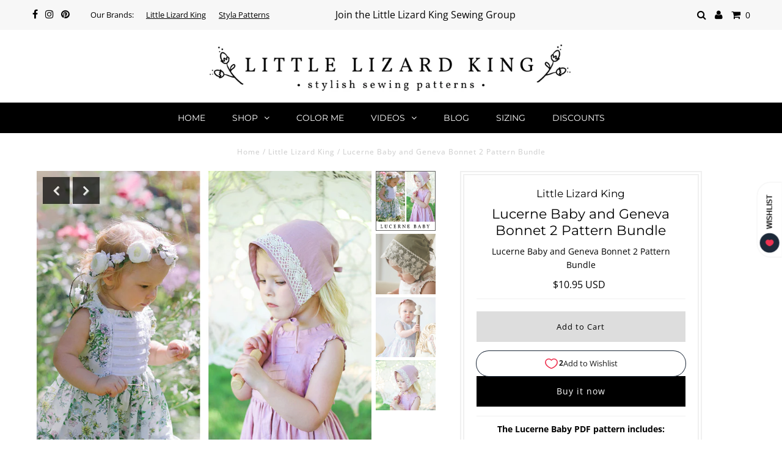

--- FILE ---
content_type: text/html; charset=utf-8
request_url: https://littlelizardking.com/products/2bbyltevyqw6lby6vo4rzp98hoi5xh
body_size: 29314
content:
<!DOCTYPE html>
<!--[if lt IE 7 ]><html class="ie ie6" lang="en"> <![endif]-->
<!--[if IE 7 ]><html class="ie ie7" lang="en"> <![endif]-->
<!--[if IE 8 ]><html class="ie ie8" lang="en"> <![endif]-->
<!--[if (gte IE 9)|!(IE)]><!--><html lang="en" class="no-js"> <!--<![endif]-->
<head>

  <meta charset="utf-8" />
  

<meta property="og:type" content="product">
<meta property="og:title" content="Lucerne Baby and Geneva Bonnet 2 Pattern Bundle">
<meta property="og:url" content="https://littlelizardking.com/products/2bbyltevyqw6lby6vo4rzp98hoi5xh">
<meta property="og:description" content="The Lucerne Baby PDF pattern includes:
- sizes newborn - 4 years
- dress and romper
- designed for woven fabrics
- bodice options include simple and split bodice.  Split bodice includes   options for plain, horizontal or chevron pintucks
- optional arm and neck ruffles and side sash
- skirt options include: simple, ruffle hem, exposed ruffle hem, double layer with peekaboo ruffle
- romper option includes optional bodice/romper seam ruffle
- US letter pieces (A4 compatible) and A0 file are included
- imperial measurements
 
The Geneva PDF pattern includes:
- sizes 0-3 months to 5 years  (between 13.5&quot; - 20.75&quot;)
- two style options: lace bonnet and lined bonnet
- designed for woven fabrics including lace
- bias straps closure
- digitally drafted pattern pieces with individual size layers
- imperial and metric cutting charts
  
PDF Files:
This sale is for a PDF pattern, not a physical product. The files will be delivered electronically upon payment confirmation. The digital download link can be found on the order confirmation page and will also be sent electronically to the email entered at checkout. Adobe Reader is required to open the files. The following files are included:
US Letter Pieces: Print and assemble at home for 8.5” x 11” (or A4) paper.
Projector: File includes grid calibration and multiple 1” (4 cm) test squares. Projector is required.
A0 Print Shop: Pieces are sent to a local print shop to be printed on a larger scale. No assembly.
Interactive PDF Tutorial: Full color, interactive tutorial with step by step instructions, illustrations and video/blog links.
 
 Important Information:
In the event of a lost pattern or download error, contact customer service.
Duplicating or sharing this file is strictly prohibited
Items produced using this pattern may be sold in limited quantities. If doing so, please credit Little Lizard King as the pattern designer in the sale of custom garments.">

<meta property="og:image" content="http://littlelizardking.com/cdn/shop/products/Lucerne_grande.jpg?v=1645717269">
<meta property="og:image:secure_url" content="https://littlelizardking.com/cdn/shop/products/Lucerne_grande.jpg?v=1645717269">

<meta property="og:image" content="http://littlelizardking.com/cdn/shop/products/IMG_3058_a4811650-7b85-4bfa-9a2d-762e70184a64_grande.jpg?v=1645717269">
<meta property="og:image:secure_url" content="https://littlelizardking.com/cdn/shop/products/IMG_3058_a4811650-7b85-4bfa-9a2d-762e70184a64_grande.jpg?v=1645717269">

<meta property="og:image" content="http://littlelizardking.com/cdn/shop/products/Nakupendaphotography-22_d6943ea4-cc5b-46d1-9a93-44b377fa96b3_grande.jpg?v=1645717269">
<meta property="og:image:secure_url" content="https://littlelizardking.com/cdn/shop/products/Nakupendaphotography-22_d6943ea4-cc5b-46d1-9a93-44b377fa96b3_grande.jpg?v=1645717269">

<meta property="og:price:amount" content="10.95">
<meta property="og:price:currency" content="USD">




<meta property="og:site_name" content="Little Lizard King">




<meta name="twitter:card" content="summary">


<meta name="twitter:site" content="@">


<meta name="twitter:title" content="Lucerne Baby and Geneva Bonnet 2 Pattern Bundle">
<meta name="twitter:description" content="The Lucerne Baby PDF pattern includes:
- sizes newborn - 4 years
- dress and romper
- designed for woven fabrics
- bodice options include simple and split bodice.  Split bodice includes   options for ">
<meta name="twitter:image" content="https://littlelizardking.com/cdn/shop/products/Lucerne_large.jpg?v=1645717269">
<meta name="twitter:image:width" content="480">
<meta name="twitter:image:height" content="480">


  <!-- Basic Page Needs
================================================== -->

  <title>
    
    	Lucerne Baby and Geneva Bonnet 2 Pattern Bundle &ndash; Little Lizard King
    
  </title>
  
  <meta name="description" content="The Lucerne Baby PDF pattern includes: - sizes newborn - 4 years - dress and romper - designed for woven fabrics - bodice options include simple and split bodice.  Split bodice includes   options for plain, horizontal or chevron pintucks - optional arm and neck ruffles and side sash - skirt options include: simple, ruf" />
  
  <link rel="canonical" href="https://littlelizardking.com/products/2bbyltevyqw6lby6vo4rzp98hoi5xh" />

  <!-- CSS
================================================== -->

  <link href="//littlelizardking.com/cdn/shop/t/2/assets/stylesheet.css?v=13470986211337569241762198375" rel="stylesheet" type="text/css" media="all" />
  <link href="//littlelizardking.com/cdn/shop/t/2/assets/queries.css?v=99825635574707311021687977517" rel="stylesheet" type="text/css" media="all" />
  
  <link href="//littlelizardking.com/cdn/shop/t/2/assets/llk-styles.css?v=117828692909840877361666395434" rel="stylesheet" type="text/css" media="all" />

  <!-- JS
================================================== -->

  <script src="//ajax.googleapis.com/ajax/libs/jquery/2.2.3/jquery.min.js" type="text/javascript"></script>
  <script src="//littlelizardking.com/cdn/shop/t/2/assets/eventemitter3.min.js?v=27939738353326123541597266029" type="text/javascript"></script>

  <script src="//littlelizardking.com/cdn/shop/t/2/assets/theme.js?v=76342958822192791871686310253" type="text/javascript"></script>
  <script src="//littlelizardking.com/cdn/shopifycloud/storefront/assets/themes_support/option_selection-b017cd28.js" type="text/javascript"></script>

  <!--[if lt IE 9]>
<script src="//html5shim.googlecode.com/svn/trunk/html5.js"></script>
<![endif]-->

  <meta name="viewport" content="width=device-width, initial-scale=1, maximum-scale=1">

  
    
    	<link rel="shortcut icon" href="//littlelizardking.com/cdn/shop/files/Square_Logo_1_32x32.jpg?v=1614318048" type="image/png" />
    
  

  
  <script>window.performance && window.performance.mark && window.performance.mark('shopify.content_for_header.start');</script><meta name="google-site-verification" content="1YuO3K0eKnfVkfHoOrN7H9JklxNMnfrt0-3v7POVEJw">
<meta name="facebook-domain-verification" content="syl4pz5ilulsdo0fqv5kc1kripzhio">
<meta id="shopify-digital-wallet" name="shopify-digital-wallet" content="/45952860312/digital_wallets/dialog">
<meta name="shopify-checkout-api-token" content="a276afa831fd4db651f5b2db95793709">
<meta id="in-context-paypal-metadata" data-shop-id="45952860312" data-venmo-supported="false" data-environment="production" data-locale="en_US" data-paypal-v4="true" data-currency="USD">
<link rel="alternate" type="application/json+oembed" href="https://littlelizardking.com/products/2bbyltevyqw6lby6vo4rzp98hoi5xh.oembed">
<script async="async" src="/checkouts/internal/preloads.js?locale=en-US"></script>
<link rel="preconnect" href="https://shop.app" crossorigin="anonymous">
<script async="async" src="https://shop.app/checkouts/internal/preloads.js?locale=en-US&shop_id=45952860312" crossorigin="anonymous"></script>
<script id="apple-pay-shop-capabilities" type="application/json">{"shopId":45952860312,"countryCode":"US","currencyCode":"USD","merchantCapabilities":["supports3DS"],"merchantId":"gid:\/\/shopify\/Shop\/45952860312","merchantName":"Little Lizard King","requiredBillingContactFields":["postalAddress","email"],"requiredShippingContactFields":["postalAddress","email"],"shippingType":"shipping","supportedNetworks":["visa","masterCard","amex","discover","elo","jcb"],"total":{"type":"pending","label":"Little Lizard King","amount":"1.00"},"shopifyPaymentsEnabled":true,"supportsSubscriptions":true}</script>
<script id="shopify-features" type="application/json">{"accessToken":"a276afa831fd4db651f5b2db95793709","betas":["rich-media-storefront-analytics"],"domain":"littlelizardking.com","predictiveSearch":true,"shopId":45952860312,"locale":"en"}</script>
<script>var Shopify = Shopify || {};
Shopify.shop = "littlelizardkingsewing.myshopify.com";
Shopify.locale = "en";
Shopify.currency = {"active":"USD","rate":"1.0"};
Shopify.country = "US";
Shopify.theme = {"name":"Testament-LLK","id":108288934040,"schema_name":"Testament","schema_version":"7.2.2","theme_store_id":623,"role":"main"};
Shopify.theme.handle = "null";
Shopify.theme.style = {"id":null,"handle":null};
Shopify.cdnHost = "littlelizardking.com/cdn";
Shopify.routes = Shopify.routes || {};
Shopify.routes.root = "/";</script>
<script type="module">!function(o){(o.Shopify=o.Shopify||{}).modules=!0}(window);</script>
<script>!function(o){function n(){var o=[];function n(){o.push(Array.prototype.slice.apply(arguments))}return n.q=o,n}var t=o.Shopify=o.Shopify||{};t.loadFeatures=n(),t.autoloadFeatures=n()}(window);</script>
<script>
  window.ShopifyPay = window.ShopifyPay || {};
  window.ShopifyPay.apiHost = "shop.app\/pay";
  window.ShopifyPay.redirectState = null;
</script>
<script id="shop-js-analytics" type="application/json">{"pageType":"product"}</script>
<script defer="defer" async type="module" src="//littlelizardking.com/cdn/shopifycloud/shop-js/modules/v2/client.init-shop-cart-sync_IZsNAliE.en.esm.js"></script>
<script defer="defer" async type="module" src="//littlelizardking.com/cdn/shopifycloud/shop-js/modules/v2/chunk.common_0OUaOowp.esm.js"></script>
<script type="module">
  await import("//littlelizardking.com/cdn/shopifycloud/shop-js/modules/v2/client.init-shop-cart-sync_IZsNAliE.en.esm.js");
await import("//littlelizardking.com/cdn/shopifycloud/shop-js/modules/v2/chunk.common_0OUaOowp.esm.js");

  window.Shopify.SignInWithShop?.initShopCartSync?.({"fedCMEnabled":true,"windoidEnabled":true});

</script>
<script>
  window.Shopify = window.Shopify || {};
  if (!window.Shopify.featureAssets) window.Shopify.featureAssets = {};
  window.Shopify.featureAssets['shop-js'] = {"shop-cart-sync":["modules/v2/client.shop-cart-sync_DLOhI_0X.en.esm.js","modules/v2/chunk.common_0OUaOowp.esm.js"],"init-fed-cm":["modules/v2/client.init-fed-cm_C6YtU0w6.en.esm.js","modules/v2/chunk.common_0OUaOowp.esm.js"],"shop-button":["modules/v2/client.shop-button_BCMx7GTG.en.esm.js","modules/v2/chunk.common_0OUaOowp.esm.js"],"shop-cash-offers":["modules/v2/client.shop-cash-offers_BT26qb5j.en.esm.js","modules/v2/chunk.common_0OUaOowp.esm.js","modules/v2/chunk.modal_CGo_dVj3.esm.js"],"init-windoid":["modules/v2/client.init-windoid_B9PkRMql.en.esm.js","modules/v2/chunk.common_0OUaOowp.esm.js"],"init-shop-email-lookup-coordinator":["modules/v2/client.init-shop-email-lookup-coordinator_DZkqjsbU.en.esm.js","modules/v2/chunk.common_0OUaOowp.esm.js"],"shop-toast-manager":["modules/v2/client.shop-toast-manager_Di2EnuM7.en.esm.js","modules/v2/chunk.common_0OUaOowp.esm.js"],"shop-login-button":["modules/v2/client.shop-login-button_BtqW_SIO.en.esm.js","modules/v2/chunk.common_0OUaOowp.esm.js","modules/v2/chunk.modal_CGo_dVj3.esm.js"],"avatar":["modules/v2/client.avatar_BTnouDA3.en.esm.js"],"pay-button":["modules/v2/client.pay-button_CWa-C9R1.en.esm.js","modules/v2/chunk.common_0OUaOowp.esm.js"],"init-shop-cart-sync":["modules/v2/client.init-shop-cart-sync_IZsNAliE.en.esm.js","modules/v2/chunk.common_0OUaOowp.esm.js"],"init-customer-accounts":["modules/v2/client.init-customer-accounts_DenGwJTU.en.esm.js","modules/v2/client.shop-login-button_BtqW_SIO.en.esm.js","modules/v2/chunk.common_0OUaOowp.esm.js","modules/v2/chunk.modal_CGo_dVj3.esm.js"],"init-shop-for-new-customer-accounts":["modules/v2/client.init-shop-for-new-customer-accounts_JdHXxpS9.en.esm.js","modules/v2/client.shop-login-button_BtqW_SIO.en.esm.js","modules/v2/chunk.common_0OUaOowp.esm.js","modules/v2/chunk.modal_CGo_dVj3.esm.js"],"init-customer-accounts-sign-up":["modules/v2/client.init-customer-accounts-sign-up_D6__K_p8.en.esm.js","modules/v2/client.shop-login-button_BtqW_SIO.en.esm.js","modules/v2/chunk.common_0OUaOowp.esm.js","modules/v2/chunk.modal_CGo_dVj3.esm.js"],"checkout-modal":["modules/v2/client.checkout-modal_C_ZQDY6s.en.esm.js","modules/v2/chunk.common_0OUaOowp.esm.js","modules/v2/chunk.modal_CGo_dVj3.esm.js"],"shop-follow-button":["modules/v2/client.shop-follow-button_XetIsj8l.en.esm.js","modules/v2/chunk.common_0OUaOowp.esm.js","modules/v2/chunk.modal_CGo_dVj3.esm.js"],"lead-capture":["modules/v2/client.lead-capture_DvA72MRN.en.esm.js","modules/v2/chunk.common_0OUaOowp.esm.js","modules/v2/chunk.modal_CGo_dVj3.esm.js"],"shop-login":["modules/v2/client.shop-login_ClXNxyh6.en.esm.js","modules/v2/chunk.common_0OUaOowp.esm.js","modules/v2/chunk.modal_CGo_dVj3.esm.js"],"payment-terms":["modules/v2/client.payment-terms_CNlwjfZz.en.esm.js","modules/v2/chunk.common_0OUaOowp.esm.js","modules/v2/chunk.modal_CGo_dVj3.esm.js"]};
</script>
<script>(function() {
  var isLoaded = false;
  function asyncLoad() {
    if (isLoaded) return;
    isLoaded = true;
    var urls = ["https:\/\/dfjp7gc2z6ooe.cloudfront.net\/assets\/sky_pilot_v3.js?shop=littlelizardkingsewing.myshopify.com","https:\/\/static.mailerlite.com\/data\/a\/2145\/2145102\/universal_u8i5t3g4v2_load.js?shop=littlelizardkingsewing.myshopify.com","https:\/\/shopify.covet.pics\/covet-pics-widget-inject.js?shop=littlelizardkingsewing.myshopify.com","https:\/\/storage.nfcube.com\/instafeed-0078611a9e2cb1297d4f1c723b3dfe04.js?shop=littlelizardkingsewing.myshopify.com"];
    for (var i = 0; i < urls.length; i++) {
      var s = document.createElement('script');
      s.type = 'text/javascript';
      s.async = true;
      s.src = urls[i];
      var x = document.getElementsByTagName('script')[0];
      x.parentNode.insertBefore(s, x);
    }
  };
  if(window.attachEvent) {
    window.attachEvent('onload', asyncLoad);
  } else {
    window.addEventListener('load', asyncLoad, false);
  }
})();</script>
<script id="__st">var __st={"a":45952860312,"offset":-18000,"reqid":"bba67eb0-0188-4fff-bbb4-aea860e08484-1768555733","pageurl":"littlelizardking.com\/products\/2bbyltevyqw6lby6vo4rzp98hoi5xh","u":"03b90830e736","p":"product","rtyp":"product","rid":5671725826200};</script>
<script>window.ShopifyPaypalV4VisibilityTracking = true;</script>
<script id="captcha-bootstrap">!function(){'use strict';const t='contact',e='account',n='new_comment',o=[[t,t],['blogs',n],['comments',n],[t,'customer']],c=[[e,'customer_login'],[e,'guest_login'],[e,'recover_customer_password'],[e,'create_customer']],r=t=>t.map((([t,e])=>`form[action*='/${t}']:not([data-nocaptcha='true']) input[name='form_type'][value='${e}']`)).join(','),a=t=>()=>t?[...document.querySelectorAll(t)].map((t=>t.form)):[];function s(){const t=[...o],e=r(t);return a(e)}const i='password',u='form_key',d=['recaptcha-v3-token','g-recaptcha-response','h-captcha-response',i],f=()=>{try{return window.sessionStorage}catch{return}},m='__shopify_v',_=t=>t.elements[u];function p(t,e,n=!1){try{const o=window.sessionStorage,c=JSON.parse(o.getItem(e)),{data:r}=function(t){const{data:e,action:n}=t;return t[m]||n?{data:e,action:n}:{data:t,action:n}}(c);for(const[e,n]of Object.entries(r))t.elements[e]&&(t.elements[e].value=n);n&&o.removeItem(e)}catch(o){console.error('form repopulation failed',{error:o})}}const l='form_type',E='cptcha';function T(t){t.dataset[E]=!0}const w=window,h=w.document,L='Shopify',v='ce_forms',y='captcha';let A=!1;((t,e)=>{const n=(g='f06e6c50-85a8-45c8-87d0-21a2b65856fe',I='https://cdn.shopify.com/shopifycloud/storefront-forms-hcaptcha/ce_storefront_forms_captcha_hcaptcha.v1.5.2.iife.js',D={infoText:'Protected by hCaptcha',privacyText:'Privacy',termsText:'Terms'},(t,e,n)=>{const o=w[L][v],c=o.bindForm;if(c)return c(t,g,e,D).then(n);var r;o.q.push([[t,g,e,D],n]),r=I,A||(h.body.append(Object.assign(h.createElement('script'),{id:'captcha-provider',async:!0,src:r})),A=!0)});var g,I,D;w[L]=w[L]||{},w[L][v]=w[L][v]||{},w[L][v].q=[],w[L][y]=w[L][y]||{},w[L][y].protect=function(t,e){n(t,void 0,e),T(t)},Object.freeze(w[L][y]),function(t,e,n,w,h,L){const[v,y,A,g]=function(t,e,n){const i=e?o:[],u=t?c:[],d=[...i,...u],f=r(d),m=r(i),_=r(d.filter((([t,e])=>n.includes(e))));return[a(f),a(m),a(_),s()]}(w,h,L),I=t=>{const e=t.target;return e instanceof HTMLFormElement?e:e&&e.form},D=t=>v().includes(t);t.addEventListener('submit',(t=>{const e=I(t);if(!e)return;const n=D(e)&&!e.dataset.hcaptchaBound&&!e.dataset.recaptchaBound,o=_(e),c=g().includes(e)&&(!o||!o.value);(n||c)&&t.preventDefault(),c&&!n&&(function(t){try{if(!f())return;!function(t){const e=f();if(!e)return;const n=_(t);if(!n)return;const o=n.value;o&&e.removeItem(o)}(t);const e=Array.from(Array(32),(()=>Math.random().toString(36)[2])).join('');!function(t,e){_(t)||t.append(Object.assign(document.createElement('input'),{type:'hidden',name:u})),t.elements[u].value=e}(t,e),function(t,e){const n=f();if(!n)return;const o=[...t.querySelectorAll(`input[type='${i}']`)].map((({name:t})=>t)),c=[...d,...o],r={};for(const[a,s]of new FormData(t).entries())c.includes(a)||(r[a]=s);n.setItem(e,JSON.stringify({[m]:1,action:t.action,data:r}))}(t,e)}catch(e){console.error('failed to persist form',e)}}(e),e.submit())}));const S=(t,e)=>{t&&!t.dataset[E]&&(n(t,e.some((e=>e===t))),T(t))};for(const o of['focusin','change'])t.addEventListener(o,(t=>{const e=I(t);D(e)&&S(e,y())}));const B=e.get('form_key'),M=e.get(l),P=B&&M;t.addEventListener('DOMContentLoaded',(()=>{const t=y();if(P)for(const e of t)e.elements[l].value===M&&p(e,B);[...new Set([...A(),...v().filter((t=>'true'===t.dataset.shopifyCaptcha))])].forEach((e=>S(e,t)))}))}(h,new URLSearchParams(w.location.search),n,t,e,['guest_login'])})(!0,!0)}();</script>
<script integrity="sha256-4kQ18oKyAcykRKYeNunJcIwy7WH5gtpwJnB7kiuLZ1E=" data-source-attribution="shopify.loadfeatures" defer="defer" src="//littlelizardking.com/cdn/shopifycloud/storefront/assets/storefront/load_feature-a0a9edcb.js" crossorigin="anonymous"></script>
<script crossorigin="anonymous" defer="defer" src="//littlelizardking.com/cdn/shopifycloud/storefront/assets/shopify_pay/storefront-65b4c6d7.js?v=20250812"></script>
<script data-source-attribution="shopify.dynamic_checkout.dynamic.init">var Shopify=Shopify||{};Shopify.PaymentButton=Shopify.PaymentButton||{isStorefrontPortableWallets:!0,init:function(){window.Shopify.PaymentButton.init=function(){};var t=document.createElement("script");t.src="https://littlelizardking.com/cdn/shopifycloud/portable-wallets/latest/portable-wallets.en.js",t.type="module",document.head.appendChild(t)}};
</script>
<script data-source-attribution="shopify.dynamic_checkout.buyer_consent">
  function portableWalletsHideBuyerConsent(e){var t=document.getElementById("shopify-buyer-consent"),n=document.getElementById("shopify-subscription-policy-button");t&&n&&(t.classList.add("hidden"),t.setAttribute("aria-hidden","true"),n.removeEventListener("click",e))}function portableWalletsShowBuyerConsent(e){var t=document.getElementById("shopify-buyer-consent"),n=document.getElementById("shopify-subscription-policy-button");t&&n&&(t.classList.remove("hidden"),t.removeAttribute("aria-hidden"),n.addEventListener("click",e))}window.Shopify?.PaymentButton&&(window.Shopify.PaymentButton.hideBuyerConsent=portableWalletsHideBuyerConsent,window.Shopify.PaymentButton.showBuyerConsent=portableWalletsShowBuyerConsent);
</script>
<script>
  function portableWalletsCleanup(e){e&&e.src&&console.error("Failed to load portable wallets script "+e.src);var t=document.querySelectorAll("shopify-accelerated-checkout .shopify-payment-button__skeleton, shopify-accelerated-checkout-cart .wallet-cart-button__skeleton"),e=document.getElementById("shopify-buyer-consent");for(let e=0;e<t.length;e++)t[e].remove();e&&e.remove()}function portableWalletsNotLoadedAsModule(e){e instanceof ErrorEvent&&"string"==typeof e.message&&e.message.includes("import.meta")&&"string"==typeof e.filename&&e.filename.includes("portable-wallets")&&(window.removeEventListener("error",portableWalletsNotLoadedAsModule),window.Shopify.PaymentButton.failedToLoad=e,"loading"===document.readyState?document.addEventListener("DOMContentLoaded",window.Shopify.PaymentButton.init):window.Shopify.PaymentButton.init())}window.addEventListener("error",portableWalletsNotLoadedAsModule);
</script>

<script type="module" src="https://littlelizardking.com/cdn/shopifycloud/portable-wallets/latest/portable-wallets.en.js" onError="portableWalletsCleanup(this)" crossorigin="anonymous"></script>
<script nomodule>
  document.addEventListener("DOMContentLoaded", portableWalletsCleanup);
</script>

<link id="shopify-accelerated-checkout-styles" rel="stylesheet" media="screen" href="https://littlelizardking.com/cdn/shopifycloud/portable-wallets/latest/accelerated-checkout-backwards-compat.css" crossorigin="anonymous">
<style id="shopify-accelerated-checkout-cart">
        #shopify-buyer-consent {
  margin-top: 1em;
  display: inline-block;
  width: 100%;
}

#shopify-buyer-consent.hidden {
  display: none;
}

#shopify-subscription-policy-button {
  background: none;
  border: none;
  padding: 0;
  text-decoration: underline;
  font-size: inherit;
  cursor: pointer;
}

#shopify-subscription-policy-button::before {
  box-shadow: none;
}

      </style>

<script>window.performance && window.performance.mark && window.performance.mark('shopify.content_for_header.end');</script>
  <script type="text/javascript">
    new WOW().init();
  </script>

  
  
  
<link href="https://monorail-edge.shopifysvc.com" rel="dns-prefetch">
<script>(function(){if ("sendBeacon" in navigator && "performance" in window) {try {var session_token_from_headers = performance.getEntriesByType('navigation')[0].serverTiming.find(x => x.name == '_s').description;} catch {var session_token_from_headers = undefined;}var session_cookie_matches = document.cookie.match(/_shopify_s=([^;]*)/);var session_token_from_cookie = session_cookie_matches && session_cookie_matches.length === 2 ? session_cookie_matches[1] : "";var session_token = session_token_from_headers || session_token_from_cookie || "";function handle_abandonment_event(e) {var entries = performance.getEntries().filter(function(entry) {return /monorail-edge.shopifysvc.com/.test(entry.name);});if (!window.abandonment_tracked && entries.length === 0) {window.abandonment_tracked = true;var currentMs = Date.now();var navigation_start = performance.timing.navigationStart;var payload = {shop_id: 45952860312,url: window.location.href,navigation_start,duration: currentMs - navigation_start,session_token,page_type: "product"};window.navigator.sendBeacon("https://monorail-edge.shopifysvc.com/v1/produce", JSON.stringify({schema_id: "online_store_buyer_site_abandonment/1.1",payload: payload,metadata: {event_created_at_ms: currentMs,event_sent_at_ms: currentMs}}));}}window.addEventListener('pagehide', handle_abandonment_event);}}());</script>
<script id="web-pixels-manager-setup">(function e(e,d,r,n,o){if(void 0===o&&(o={}),!Boolean(null===(a=null===(i=window.Shopify)||void 0===i?void 0:i.analytics)||void 0===a?void 0:a.replayQueue)){var i,a;window.Shopify=window.Shopify||{};var t=window.Shopify;t.analytics=t.analytics||{};var s=t.analytics;s.replayQueue=[],s.publish=function(e,d,r){return s.replayQueue.push([e,d,r]),!0};try{self.performance.mark("wpm:start")}catch(e){}var l=function(){var e={modern:/Edge?\/(1{2}[4-9]|1[2-9]\d|[2-9]\d{2}|\d{4,})\.\d+(\.\d+|)|Firefox\/(1{2}[4-9]|1[2-9]\d|[2-9]\d{2}|\d{4,})\.\d+(\.\d+|)|Chrom(ium|e)\/(9{2}|\d{3,})\.\d+(\.\d+|)|(Maci|X1{2}).+ Version\/(15\.\d+|(1[6-9]|[2-9]\d|\d{3,})\.\d+)([,.]\d+|)( \(\w+\)|)( Mobile\/\w+|) Safari\/|Chrome.+OPR\/(9{2}|\d{3,})\.\d+\.\d+|(CPU[ +]OS|iPhone[ +]OS|CPU[ +]iPhone|CPU IPhone OS|CPU iPad OS)[ +]+(15[._]\d+|(1[6-9]|[2-9]\d|\d{3,})[._]\d+)([._]\d+|)|Android:?[ /-](13[3-9]|1[4-9]\d|[2-9]\d{2}|\d{4,})(\.\d+|)(\.\d+|)|Android.+Firefox\/(13[5-9]|1[4-9]\d|[2-9]\d{2}|\d{4,})\.\d+(\.\d+|)|Android.+Chrom(ium|e)\/(13[3-9]|1[4-9]\d|[2-9]\d{2}|\d{4,})\.\d+(\.\d+|)|SamsungBrowser\/([2-9]\d|\d{3,})\.\d+/,legacy:/Edge?\/(1[6-9]|[2-9]\d|\d{3,})\.\d+(\.\d+|)|Firefox\/(5[4-9]|[6-9]\d|\d{3,})\.\d+(\.\d+|)|Chrom(ium|e)\/(5[1-9]|[6-9]\d|\d{3,})\.\d+(\.\d+|)([\d.]+$|.*Safari\/(?![\d.]+ Edge\/[\d.]+$))|(Maci|X1{2}).+ Version\/(10\.\d+|(1[1-9]|[2-9]\d|\d{3,})\.\d+)([,.]\d+|)( \(\w+\)|)( Mobile\/\w+|) Safari\/|Chrome.+OPR\/(3[89]|[4-9]\d|\d{3,})\.\d+\.\d+|(CPU[ +]OS|iPhone[ +]OS|CPU[ +]iPhone|CPU IPhone OS|CPU iPad OS)[ +]+(10[._]\d+|(1[1-9]|[2-9]\d|\d{3,})[._]\d+)([._]\d+|)|Android:?[ /-](13[3-9]|1[4-9]\d|[2-9]\d{2}|\d{4,})(\.\d+|)(\.\d+|)|Mobile Safari.+OPR\/([89]\d|\d{3,})\.\d+\.\d+|Android.+Firefox\/(13[5-9]|1[4-9]\d|[2-9]\d{2}|\d{4,})\.\d+(\.\d+|)|Android.+Chrom(ium|e)\/(13[3-9]|1[4-9]\d|[2-9]\d{2}|\d{4,})\.\d+(\.\d+|)|Android.+(UC? ?Browser|UCWEB|U3)[ /]?(15\.([5-9]|\d{2,})|(1[6-9]|[2-9]\d|\d{3,})\.\d+)\.\d+|SamsungBrowser\/(5\.\d+|([6-9]|\d{2,})\.\d+)|Android.+MQ{2}Browser\/(14(\.(9|\d{2,})|)|(1[5-9]|[2-9]\d|\d{3,})(\.\d+|))(\.\d+|)|K[Aa][Ii]OS\/(3\.\d+|([4-9]|\d{2,})\.\d+)(\.\d+|)/},d=e.modern,r=e.legacy,n=navigator.userAgent;return n.match(d)?"modern":n.match(r)?"legacy":"unknown"}(),u="modern"===l?"modern":"legacy",c=(null!=n?n:{modern:"",legacy:""})[u],f=function(e){return[e.baseUrl,"/wpm","/b",e.hashVersion,"modern"===e.buildTarget?"m":"l",".js"].join("")}({baseUrl:d,hashVersion:r,buildTarget:u}),m=function(e){var d=e.version,r=e.bundleTarget,n=e.surface,o=e.pageUrl,i=e.monorailEndpoint;return{emit:function(e){var a=e.status,t=e.errorMsg,s=(new Date).getTime(),l=JSON.stringify({metadata:{event_sent_at_ms:s},events:[{schema_id:"web_pixels_manager_load/3.1",payload:{version:d,bundle_target:r,page_url:o,status:a,surface:n,error_msg:t},metadata:{event_created_at_ms:s}}]});if(!i)return console&&console.warn&&console.warn("[Web Pixels Manager] No Monorail endpoint provided, skipping logging."),!1;try{return self.navigator.sendBeacon.bind(self.navigator)(i,l)}catch(e){}var u=new XMLHttpRequest;try{return u.open("POST",i,!0),u.setRequestHeader("Content-Type","text/plain"),u.send(l),!0}catch(e){return console&&console.warn&&console.warn("[Web Pixels Manager] Got an unhandled error while logging to Monorail."),!1}}}}({version:r,bundleTarget:l,surface:e.surface,pageUrl:self.location.href,monorailEndpoint:e.monorailEndpoint});try{o.browserTarget=l,function(e){var d=e.src,r=e.async,n=void 0===r||r,o=e.onload,i=e.onerror,a=e.sri,t=e.scriptDataAttributes,s=void 0===t?{}:t,l=document.createElement("script"),u=document.querySelector("head"),c=document.querySelector("body");if(l.async=n,l.src=d,a&&(l.integrity=a,l.crossOrigin="anonymous"),s)for(var f in s)if(Object.prototype.hasOwnProperty.call(s,f))try{l.dataset[f]=s[f]}catch(e){}if(o&&l.addEventListener("load",o),i&&l.addEventListener("error",i),u)u.appendChild(l);else{if(!c)throw new Error("Did not find a head or body element to append the script");c.appendChild(l)}}({src:f,async:!0,onload:function(){if(!function(){var e,d;return Boolean(null===(d=null===(e=window.Shopify)||void 0===e?void 0:e.analytics)||void 0===d?void 0:d.initialized)}()){var d=window.webPixelsManager.init(e)||void 0;if(d){var r=window.Shopify.analytics;r.replayQueue.forEach((function(e){var r=e[0],n=e[1],o=e[2];d.publishCustomEvent(r,n,o)})),r.replayQueue=[],r.publish=d.publishCustomEvent,r.visitor=d.visitor,r.initialized=!0}}},onerror:function(){return m.emit({status:"failed",errorMsg:"".concat(f," has failed to load")})},sri:function(e){var d=/^sha384-[A-Za-z0-9+/=]+$/;return"string"==typeof e&&d.test(e)}(c)?c:"",scriptDataAttributes:o}),m.emit({status:"loading"})}catch(e){m.emit({status:"failed",errorMsg:(null==e?void 0:e.message)||"Unknown error"})}}})({shopId: 45952860312,storefrontBaseUrl: "https://littlelizardking.com",extensionsBaseUrl: "https://extensions.shopifycdn.com/cdn/shopifycloud/web-pixels-manager",monorailEndpoint: "https://monorail-edge.shopifysvc.com/unstable/produce_batch",surface: "storefront-renderer",enabledBetaFlags: ["2dca8a86"],webPixelsConfigList: [{"id":"294486168","configuration":"{\"pixel_id\":\"630650891831586\",\"pixel_type\":\"facebook_pixel\",\"metaapp_system_user_token\":\"-\"}","eventPayloadVersion":"v1","runtimeContext":"OPEN","scriptVersion":"ca16bc87fe92b6042fbaa3acc2fbdaa6","type":"APP","apiClientId":2329312,"privacyPurposes":["ANALYTICS","MARKETING","SALE_OF_DATA"],"dataSharingAdjustments":{"protectedCustomerApprovalScopes":["read_customer_address","read_customer_email","read_customer_name","read_customer_personal_data","read_customer_phone"]}},{"id":"105742488","configuration":"{\"tagID\":\"2612591430059\"}","eventPayloadVersion":"v1","runtimeContext":"STRICT","scriptVersion":"18031546ee651571ed29edbe71a3550b","type":"APP","apiClientId":3009811,"privacyPurposes":["ANALYTICS","MARKETING","SALE_OF_DATA"],"dataSharingAdjustments":{"protectedCustomerApprovalScopes":["read_customer_address","read_customer_email","read_customer_name","read_customer_personal_data","read_customer_phone"]}},{"id":"112394392","eventPayloadVersion":"v1","runtimeContext":"LAX","scriptVersion":"1","type":"CUSTOM","privacyPurposes":["ANALYTICS"],"name":"Google Analytics tag (migrated)"},{"id":"shopify-app-pixel","configuration":"{}","eventPayloadVersion":"v1","runtimeContext":"STRICT","scriptVersion":"0450","apiClientId":"shopify-pixel","type":"APP","privacyPurposes":["ANALYTICS","MARKETING"]},{"id":"shopify-custom-pixel","eventPayloadVersion":"v1","runtimeContext":"LAX","scriptVersion":"0450","apiClientId":"shopify-pixel","type":"CUSTOM","privacyPurposes":["ANALYTICS","MARKETING"]}],isMerchantRequest: false,initData: {"shop":{"name":"Little Lizard King","paymentSettings":{"currencyCode":"USD"},"myshopifyDomain":"littlelizardkingsewing.myshopify.com","countryCode":"US","storefrontUrl":"https:\/\/littlelizardking.com"},"customer":null,"cart":null,"checkout":null,"productVariants":[{"price":{"amount":10.95,"currencyCode":"USD"},"product":{"title":"Lucerne Baby and Geneva Bonnet 2 Pattern Bundle","vendor":"Little Lizard King","id":"5671725826200","untranslatedTitle":"Lucerne Baby and Geneva Bonnet 2 Pattern Bundle","url":"\/products\/2bbyltevyqw6lby6vo4rzp98hoi5xh","type":""},"id":"35900241936536","image":{"src":"\/\/littlelizardking.com\/cdn\/shop\/products\/Lucerne.jpg?v=1645717269"},"sku":"bundles-2bbyltevyqw6lby6vo4rzp98hoi5xh","title":"Default Title","untranslatedTitle":"Default Title"}],"purchasingCompany":null},},"https://littlelizardking.com/cdn","fcfee988w5aeb613cpc8e4bc33m6693e112",{"modern":"","legacy":""},{"shopId":"45952860312","storefrontBaseUrl":"https:\/\/littlelizardking.com","extensionBaseUrl":"https:\/\/extensions.shopifycdn.com\/cdn\/shopifycloud\/web-pixels-manager","surface":"storefront-renderer","enabledBetaFlags":"[\"2dca8a86\"]","isMerchantRequest":"false","hashVersion":"fcfee988w5aeb613cpc8e4bc33m6693e112","publish":"custom","events":"[[\"page_viewed\",{}],[\"product_viewed\",{\"productVariant\":{\"price\":{\"amount\":10.95,\"currencyCode\":\"USD\"},\"product\":{\"title\":\"Lucerne Baby and Geneva Bonnet 2 Pattern Bundle\",\"vendor\":\"Little Lizard King\",\"id\":\"5671725826200\",\"untranslatedTitle\":\"Lucerne Baby and Geneva Bonnet 2 Pattern Bundle\",\"url\":\"\/products\/2bbyltevyqw6lby6vo4rzp98hoi5xh\",\"type\":\"\"},\"id\":\"35900241936536\",\"image\":{\"src\":\"\/\/littlelizardking.com\/cdn\/shop\/products\/Lucerne.jpg?v=1645717269\"},\"sku\":\"bundles-2bbyltevyqw6lby6vo4rzp98hoi5xh\",\"title\":\"Default Title\",\"untranslatedTitle\":\"Default Title\"}}]]"});</script><script>
  window.ShopifyAnalytics = window.ShopifyAnalytics || {};
  window.ShopifyAnalytics.meta = window.ShopifyAnalytics.meta || {};
  window.ShopifyAnalytics.meta.currency = 'USD';
  var meta = {"product":{"id":5671725826200,"gid":"gid:\/\/shopify\/Product\/5671725826200","vendor":"Little Lizard King","type":"","handle":"2bbyltevyqw6lby6vo4rzp98hoi5xh","variants":[{"id":35900241936536,"price":1095,"name":"Lucerne Baby and Geneva Bonnet 2 Pattern Bundle","public_title":null,"sku":"bundles-2bbyltevyqw6lby6vo4rzp98hoi5xh"}],"remote":false},"page":{"pageType":"product","resourceType":"product","resourceId":5671725826200,"requestId":"bba67eb0-0188-4fff-bbb4-aea860e08484-1768555733"}};
  for (var attr in meta) {
    window.ShopifyAnalytics.meta[attr] = meta[attr];
  }
</script>
<script class="analytics">
  (function () {
    var customDocumentWrite = function(content) {
      var jquery = null;

      if (window.jQuery) {
        jquery = window.jQuery;
      } else if (window.Checkout && window.Checkout.$) {
        jquery = window.Checkout.$;
      }

      if (jquery) {
        jquery('body').append(content);
      }
    };

    var hasLoggedConversion = function(token) {
      if (token) {
        return document.cookie.indexOf('loggedConversion=' + token) !== -1;
      }
      return false;
    }

    var setCookieIfConversion = function(token) {
      if (token) {
        var twoMonthsFromNow = new Date(Date.now());
        twoMonthsFromNow.setMonth(twoMonthsFromNow.getMonth() + 2);

        document.cookie = 'loggedConversion=' + token + '; expires=' + twoMonthsFromNow;
      }
    }

    var trekkie = window.ShopifyAnalytics.lib = window.trekkie = window.trekkie || [];
    if (trekkie.integrations) {
      return;
    }
    trekkie.methods = [
      'identify',
      'page',
      'ready',
      'track',
      'trackForm',
      'trackLink'
    ];
    trekkie.factory = function(method) {
      return function() {
        var args = Array.prototype.slice.call(arguments);
        args.unshift(method);
        trekkie.push(args);
        return trekkie;
      };
    };
    for (var i = 0; i < trekkie.methods.length; i++) {
      var key = trekkie.methods[i];
      trekkie[key] = trekkie.factory(key);
    }
    trekkie.load = function(config) {
      trekkie.config = config || {};
      trekkie.config.initialDocumentCookie = document.cookie;
      var first = document.getElementsByTagName('script')[0];
      var script = document.createElement('script');
      script.type = 'text/javascript';
      script.onerror = function(e) {
        var scriptFallback = document.createElement('script');
        scriptFallback.type = 'text/javascript';
        scriptFallback.onerror = function(error) {
                var Monorail = {
      produce: function produce(monorailDomain, schemaId, payload) {
        var currentMs = new Date().getTime();
        var event = {
          schema_id: schemaId,
          payload: payload,
          metadata: {
            event_created_at_ms: currentMs,
            event_sent_at_ms: currentMs
          }
        };
        return Monorail.sendRequest("https://" + monorailDomain + "/v1/produce", JSON.stringify(event));
      },
      sendRequest: function sendRequest(endpointUrl, payload) {
        // Try the sendBeacon API
        if (window && window.navigator && typeof window.navigator.sendBeacon === 'function' && typeof window.Blob === 'function' && !Monorail.isIos12()) {
          var blobData = new window.Blob([payload], {
            type: 'text/plain'
          });

          if (window.navigator.sendBeacon(endpointUrl, blobData)) {
            return true;
          } // sendBeacon was not successful

        } // XHR beacon

        var xhr = new XMLHttpRequest();

        try {
          xhr.open('POST', endpointUrl);
          xhr.setRequestHeader('Content-Type', 'text/plain');
          xhr.send(payload);
        } catch (e) {
          console.log(e);
        }

        return false;
      },
      isIos12: function isIos12() {
        return window.navigator.userAgent.lastIndexOf('iPhone; CPU iPhone OS 12_') !== -1 || window.navigator.userAgent.lastIndexOf('iPad; CPU OS 12_') !== -1;
      }
    };
    Monorail.produce('monorail-edge.shopifysvc.com',
      'trekkie_storefront_load_errors/1.1',
      {shop_id: 45952860312,
      theme_id: 108288934040,
      app_name: "storefront",
      context_url: window.location.href,
      source_url: "//littlelizardking.com/cdn/s/trekkie.storefront.cd680fe47e6c39ca5d5df5f0a32d569bc48c0f27.min.js"});

        };
        scriptFallback.async = true;
        scriptFallback.src = '//littlelizardking.com/cdn/s/trekkie.storefront.cd680fe47e6c39ca5d5df5f0a32d569bc48c0f27.min.js';
        first.parentNode.insertBefore(scriptFallback, first);
      };
      script.async = true;
      script.src = '//littlelizardking.com/cdn/s/trekkie.storefront.cd680fe47e6c39ca5d5df5f0a32d569bc48c0f27.min.js';
      first.parentNode.insertBefore(script, first);
    };
    trekkie.load(
      {"Trekkie":{"appName":"storefront","development":false,"defaultAttributes":{"shopId":45952860312,"isMerchantRequest":null,"themeId":108288934040,"themeCityHash":"4015982854415015107","contentLanguage":"en","currency":"USD","eventMetadataId":"184bea68-3f22-4b27-9511-edc3ade7b0b5"},"isServerSideCookieWritingEnabled":true,"monorailRegion":"shop_domain","enabledBetaFlags":["65f19447"]},"Session Attribution":{},"S2S":{"facebookCapiEnabled":true,"source":"trekkie-storefront-renderer","apiClientId":580111}}
    );

    var loaded = false;
    trekkie.ready(function() {
      if (loaded) return;
      loaded = true;

      window.ShopifyAnalytics.lib = window.trekkie;

      var originalDocumentWrite = document.write;
      document.write = customDocumentWrite;
      try { window.ShopifyAnalytics.merchantGoogleAnalytics.call(this); } catch(error) {};
      document.write = originalDocumentWrite;

      window.ShopifyAnalytics.lib.page(null,{"pageType":"product","resourceType":"product","resourceId":5671725826200,"requestId":"bba67eb0-0188-4fff-bbb4-aea860e08484-1768555733","shopifyEmitted":true});

      var match = window.location.pathname.match(/checkouts\/(.+)\/(thank_you|post_purchase)/)
      var token = match? match[1]: undefined;
      if (!hasLoggedConversion(token)) {
        setCookieIfConversion(token);
        window.ShopifyAnalytics.lib.track("Viewed Product",{"currency":"USD","variantId":35900241936536,"productId":5671725826200,"productGid":"gid:\/\/shopify\/Product\/5671725826200","name":"Lucerne Baby and Geneva Bonnet 2 Pattern Bundle","price":"10.95","sku":"bundles-2bbyltevyqw6lby6vo4rzp98hoi5xh","brand":"Little Lizard King","variant":null,"category":"","nonInteraction":true,"remote":false},undefined,undefined,{"shopifyEmitted":true});
      window.ShopifyAnalytics.lib.track("monorail:\/\/trekkie_storefront_viewed_product\/1.1",{"currency":"USD","variantId":35900241936536,"productId":5671725826200,"productGid":"gid:\/\/shopify\/Product\/5671725826200","name":"Lucerne Baby and Geneva Bonnet 2 Pattern Bundle","price":"10.95","sku":"bundles-2bbyltevyqw6lby6vo4rzp98hoi5xh","brand":"Little Lizard King","variant":null,"category":"","nonInteraction":true,"remote":false,"referer":"https:\/\/littlelizardking.com\/products\/2bbyltevyqw6lby6vo4rzp98hoi5xh"});
      }
    });


        var eventsListenerScript = document.createElement('script');
        eventsListenerScript.async = true;
        eventsListenerScript.src = "//littlelizardking.com/cdn/shopifycloud/storefront/assets/shop_events_listener-3da45d37.js";
        document.getElementsByTagName('head')[0].appendChild(eventsListenerScript);

})();</script>
  <script>
  if (!window.ga || (window.ga && typeof window.ga !== 'function')) {
    window.ga = function ga() {
      (window.ga.q = window.ga.q || []).push(arguments);
      if (window.Shopify && window.Shopify.analytics && typeof window.Shopify.analytics.publish === 'function') {
        window.Shopify.analytics.publish("ga_stub_called", {}, {sendTo: "google_osp_migration"});
      }
      console.error("Shopify's Google Analytics stub called with:", Array.from(arguments), "\nSee https://help.shopify.com/manual/promoting-marketing/pixels/pixel-migration#google for more information.");
    };
    if (window.Shopify && window.Shopify.analytics && typeof window.Shopify.analytics.publish === 'function') {
      window.Shopify.analytics.publish("ga_stub_initialized", {}, {sendTo: "google_osp_migration"});
    }
  }
</script>
<script
  defer
  src="https://littlelizardking.com/cdn/shopifycloud/perf-kit/shopify-perf-kit-3.0.3.min.js"
  data-application="storefront-renderer"
  data-shop-id="45952860312"
  data-render-region="gcp-us-central1"
  data-page-type="product"
  data-theme-instance-id="108288934040"
  data-theme-name="Testament"
  data-theme-version="7.2.2"
  data-monorail-region="shop_domain"
  data-resource-timing-sampling-rate="10"
  data-shs="true"
  data-shs-beacon="true"
  data-shs-export-with-fetch="true"
  data-shs-logs-sample-rate="1"
  data-shs-beacon-endpoint="https://littlelizardking.com/api/collect"
></script>
</head>

<body class="gridlock product">

<main id="panel" role="main">
  <div class="page-wrap">
    <div id="shopify-section-header" class="shopify-section"><div class="header-section" data-section-id="header" data-section-type="header-section">
  <header>
    
        <div class="row" id="upper-content">
          <ul id="social-icons" class="desktop-1 tablet-6 mobile-3">
            <li><a href="https://www.facebook.com/groups/llksewing" target="_blank"><i class="fa fa-facebook fa-2x" aria-hidden="true"></i></a></li>
            <li><a href="//instagram.com/littlelizardking" target="_blank"><i class="fa fa-instagram fa-2x" aria-hidden="true"></i></a></li>
            
            <li><a href="https://www.pinterest.com/lizardking/" target="_blank"><i class="fa fa-pinterest fa-2x" aria-hidden="true"></i></a></li>
            
            
            
            
            
          </ul>
          <ul id="social-icons-styla" class="desktop-1 tablet-6 mobile-3">
            <li><a href="www.facebook.com/groups/stylapatterns/" target="_blank"><i class="fa fa-facebook fa-2x" aria-hidden="true"></i></a></li>
            <li><a href="//instagram.com/stylapatterns" target="_blank"><i class="fa fa-instagram fa-2x" aria-hidden="true"></i></a></li>
            
            <li><a href="https://www.pinterest.com/StylaPatterns/" target="_blank"><i class="fa fa-pinterest fa-2x" aria-hidden="true"></i></a></li>
            
            
            
            
            
          </ul>
          <ul id="site_tabs" class="desktop-5 tablet-6 mobile-3">
            <li>Our Brands:</li>
            <li class="tab_llk"><a href="https://littlelizardking.com/?wstr=llk">Little Lizard King</a></li>
            <li class="tab_stl"><a href="https://littlelizardking.com/pages/styla-patterns?wstr=stl">Styla Patterns</a></li>
          </ul><div id="hello" class="desktop-3 tablet-6 mobile-3"><a href="https://www.facebook.com/groups/582456251788674/?ref=bookmarks">                  
                  Join the Little Lizard King Sewing Group                  
                </a></div>
          	<div id="hello_styla" class="desktop-3 tablet-6 mobile-3"><a href="https://www.facebook.com/groups/stylapatterns/">
                  Join the Styla Sewing Group
                </a></div><ul id="cart" class="desktop-2  tablet-6 mobile-3">
            <li class="mm-trigger">
              <i class="fa fa-bars" aria-hidden="true"></i> MENU
            </li>
            <li class="seeks">
              <form action="/search" method="get" id="searchbox">
                <input type="text" name="q" class="search-input" id="q" placeholder="Search" />
                
              </form>
              <a href="#" class="search-icon"><i class="fa fa-search fa-2x" aria-hidden="true"></i></a>
            </li>
            
             
                  
                  

                    
                      
                        <li class="cart-links__link-account cust device-hide">
                          <a href="/account/login" aria-label="Translation missing: en.general.mobile_nav.login">
                            <i class="fa fa-user fa-2x" aria-hidden="true"></i>
                          </a>
                        </li>
                      
                    
                    
                   
            <li><a class="my-cart-link" href="/cart"><i class="fa fa-shopping-cart fa-2x" aria-hidden="true"></i>&nbsp; <span id="item_count">0</span></a></li>
          </ul>
        </div>
        
  </header>
  <div class="header-wrapper">
    <div class="row">
      <div id="logo" class="desktop-12 tablet-6 mobile-3">
        
<a href="/">
          <img src="//littlelizardking.com/cdn/shop/files/Logo_Stylish_Sewing_Patterns_800x.jpg?v=1614318962" alt="Little Lizard King" itemprop="logo">
        </a>
        
      </div>
      <div id="logo_stl" class="desktop-12 tablet-6 mobile-3">
        
<a href="https://littlelizardking.com/pages/styla-patterns?wstr=stl">
          <img src="//littlelizardking.com/cdn/shop/files/Styla_LLK_Newsletter_Logo-04_800x.png?v=1637009489" alt="Little Lizard King" itemprop="logo_stl">
        </a>
        
      </div>
    </div>
    <div class="clear"></div>
    <nav>
      <ul id="llk-nav" class="row">
      	
        
        


<li class="menu-"><a href="/" title="">Home</a></li>


        
        


<li class="dropdown has_sub_menu menu-collections-little-lizard-king" aria-haspopup="true" aria-expanded="false"><a href="/collections/little-lizard-king" title="">Shop</a>
  <ul class="submenu">
    
    
    <li><a href="/collections/2025-releases-1">2025 Releases</a></li>
    

    
    
    <li class="nest has_sub_menu" aria-haspopup="true" aria-expanded="false"><a href="/collections/girls">Girls</a>
      <ul class="nested">
        
        <li><a href="/collections/girls-active-wear">Active Wear</a></li>
        
        <li><a href="/collections/girls-bottoms">Bottoms</a></li>
        
        <li><a href="/collections/girls-dresses">Dresses</a></li>
        
        <li><a href="/collections/girls-outerwear">Outerwear</a></li>
        
        <li><a href="/collections/girls-pajamas">Pajamas</a></li>
        
        <li><a href="/collections/girls-rompers">Rompers</a></li>
        
        <li><a href="/collections/girls-skirts">Skirts</a></li>
        
        <li><a href="/collections/girls-swim">Swim</a></li>
        
        <li><a href="/collections/girls-tops">Tops</a></li>
        
        <li><a href="/collections/girls-knit-patterns">Knit Patterns</a></li>
        
        <li><a href="/collections/girls-woven-patterns">Woven Patterns</a></li>
        
      </ul>
    </li>
    

    
    
    <li class="nest has_sub_menu" aria-haspopup="true" aria-expanded="false"><a href="/collections/baby-girls">Baby Girls</a>
      <ul class="nested">
        
        <li><a href="/collections/baby-girls-bonnets">Bonnets</a></li>
        
        <li><a href="/collections/baby-girls-bottoms">Bottoms</a></li>
        
        <li><a href="/collections/baby-girls-dresses">Dresses</a></li>
        
        <li><a href="/collections/baby-girls-rompers">Rompers</a></li>
        
        <li><a href="/collections/baby-girls-skirts">Skirts</a></li>
        
        <li><a href="/collections/baby-girls-swim">Swim</a></li>
        
        <li><a href="/collections/baby-girls-tops">Tops</a></li>
        
        <li><a href="/collections/baby-girls-knit-patterns">Knit Patterns</a></li>
        
        <li><a href="/collections/baby-girls-woven-patterns">Woven Patterns</a></li>
        
      </ul>
    </li>
    

    
    
    <li class="nest has_sub_menu" aria-haspopup="true" aria-expanded="false"><a href="/collections/boys">Boys</a>
      <ul class="nested">
        
        <li><a href="/collections/boys-active-wear">Active Wear</a></li>
        
        <li><a href="/collections/boys-bottoms">Bottoms</a></li>
        
        <li><a href="/collections/boys-outerwear">Outerwear</a></li>
        
        <li><a href="/collections/boys-pajamas">Pajamas</a></li>
        
        <li><a href="/collections/boys-swim">Swim</a></li>
        
        <li><a href="/collections/boys-tops">Tops</a></li>
        
        <li><a href="/collections/boys-knit-patterns">Knit Patterns</a></li>
        
        <li><a href="/collections/boys-woven-patterns">Woven Patterns</a></li>
        
      </ul>
    </li>
    

    
    
    <li class="nest has_sub_menu" aria-haspopup="true" aria-expanded="false"><a href="/collections/baby-boys">Baby Boys</a>
      <ul class="nested">
        
        <li><a href="/collections/baby-boys-bottoms">Bottoms</a></li>
        
        <li><a href="/collections/baby-boys-rompers">Rompers</a></li>
        
        <li><a href="/collections/baby-boys-swim">Swim</a></li>
        
        <li><a href="/collections/baby-boys-tops">Tops</a></li>
        
        <li><a href="/collections/baby-boys-knit-patterns">Knit Patterns</a></li>
        
        <li><a href="/collections/baby-boys-woven-patterns">Woven Patterns</a></li>
        
      </ul>
    </li>
    

    
    
    <li class="nest has_sub_menu" aria-haspopup="true" aria-expanded="false"><a href="/collections/youth-bundles">Bundles</a>
      <ul class="nested">
        
        <li><a href="/collections/youth-bundles-knit-patterns">Knit Patterns</a></li>
        
        <li><a href="/collections/youth-bundles-woven-patterns">Woven Patterns</a></li>
        
        <li><a href="/collections/bundles-baby-and-child-bundle">Baby and Child Bundles</a></li>
        
        <li><a href="/collections/bundles-child-and-doll-bundle">Child and Doll Bundles</a></li>
        
        <li><a href="/collections/bundles-child-and-adult-bundle">Child and Adult Bundles </a></li>
        
      </ul>
    </li>
    

    
    
    <li><a href="/collections/embroidery">Embroidery</a></li>
    

    
    
    <li><a href="/collections/mock-up">Mock-Ups</a></li>
    

    
    
    <li class="nest has_sub_menu" aria-haspopup="true" aria-expanded="false"><a href="/collections/dolls">Dolls</a>
      <ul class="nested">
        
        <li><a href="/collections/dolls-bottoms">Bottoms</a></li>
        
        <li><a href="/collections/dolls-dolls">Dolls</a></li>
        
        <li><a href="/collections/dolls-dresses">Dresses</a></li>
        
        <li><a href="/collections/dolls-outerwear">Outerwear</a></li>
        
        <li><a href="/collections/dolls-rompers">Rompers</a></li>
        
        <li><a href="/collections/dolls-skirts">Skirts</a></li>
        
        <li><a href="/collections/dolls-tops">Tops</a></li>
        
        <li><a href="/collections/dolls-knit-patterns">Knit Patterns</a></li>
        
        <li><a href="/collections/dolls-woven-patterns">Woven Patterns</a></li>
        
      </ul>
    </li>
    

    
    
    <li><a href="/collections/free-tutorials">Free Tutorials</a></li>
    

    
    
    <li class="nest has_sub_menu" aria-haspopup="true" aria-expanded="false"><a href="/collections/youth-accessories">Accessories</a>
      <ul class="nested">
        
        <li><a href="/collections/youth-accessories-hair-accessory">Hair Accessories</a></li>
        
        <li><a href="/collections/youth-accessories-hat">Hats</a></li>
        
        <li><a href="/collections/bags">Bags</a></li>
        
        <li><a href="/collections/youth-accessories-knit-patterns">Knit Patterns</a></li>
        
        <li><a href="/collections/youth-accessories-woven-patterns">Woven Patterns</a></li>
        
      </ul>
    </li>
    

    
    
    <li><a href="/collections/quilt">Paper Piecing & Quilts</a></li>
    

    
    
    <li><a href="/products/gift-card">Gift Card</a></li>
    

    
  </ul>
</li>


        
        


<li class="menu-collections-color-me"><a href="/collections/color-me" title="">Color Me</a></li>


        
        


<li class="dropdown has_sub_menu menu-blogs-how-to-videos-tagged-llk" aria-haspopup="true" aria-expanded="false"><a href="/blogs/how-to-videos/tagged/llk" title="">Videos</a>
  <ul class="submenu">
    
    
    <li><a href="https://littlelizardking.com/blogs/how-to-videos/tagged/llk+sewing-technique">Sewing Techniques</a></li>
    

    
    
    <li><a href="https://littlelizardking.com/blogs/how-to-videos/tagged/llk+embroidery">Embroidery</a></li>
    

    
  </ul>
</li>


        
        


<li class="menu-blogs-little-lizard-king-blog"><a href="/blogs/little-lizard-king-blog" title="">Blog</a></li>


        
        


<li class="menu-pages-little-lizard-king-sizing"><a href="/pages/little-lizard-king-sizing" title="">Sizing</a></li>


        
        


<li class="menu-pages-little-lizard-king-discounts"><a href="/pages/little-lizard-king-discounts" title="">Discounts</a></li>


        
      </ul>
      <ul id="styla-nav" class="row">
      	
        
        


<li class="menu-pages-styla-patterns"><a href="/pages/styla-patterns" title="">Home</a></li>


        
        


<li class="dropdown has_sub_menu menu-collections-styla-patterns" aria-haspopup="true" aria-expanded="false"><a href="/collections/styla-patterns" title="">Shop</a>
  <ul class="submenu">
    
    
    <li><a href="/collections/2025-releases">2025 Releases</a></li>
    

    
    
    <li class="nest has_sub_menu" aria-haspopup="true" aria-expanded="false"><a href="/collections/styla-patterns-size-0-18">Sizes 0-18</a>
      <ul class="nested">
        
        <li><a href="/collections/adult-bottoms-size-0-18">Bottoms</a></li>
        
        <li><a href="/collections/adult-dresses-size-0-18">Dresses</a></li>
        
        <li><a href="/collections/adult-rompers-size-0-18">Rompers</a></li>
        
        <li><a href="/collections/adult-skirts-size-0-18">Skirts</a></li>
        
        <li><a href="/collections/adult-tops-size-0-18">Tops</a></li>
        
        <li><a href="/collections/adult-knit-patterns-size-0-18">Knit</a></li>
        
        <li><a href="/collections/adult-woven-patterns-size-0-18">Woven</a></li>
        
        <li><a href="/products/gift-card">Gift Card</a></li>
        
      </ul>
    </li>
    

    
    
    <li class="nest has_sub_menu" aria-haspopup="true" aria-expanded="false"><a href="/collections/styla-patterns-size-0-32">Sizes 0-32</a>
      <ul class="nested">
        
        <li><a href="/collections/adult-bottoms-size-0-32">Bottoms </a></li>
        
        <li><a href="/collections/adult-dresses-size-0-32">Dresses</a></li>
        
        <li><a href="/collections/outerwear">Outerwear</a></li>
        
        <li><a href="/collections/pajamas">Pajamas</a></li>
        
        <li><a href="/collections/adult-rompers-size-0-32">Rompers</a></li>
        
        <li><a href="/collections/adult-skirts-size-0-32">Skirts</a></li>
        
        <li><a href="/collections/adult-swim-size-0-32">Swim</a></li>
        
        <li><a href="/collections/adult-tops-size-0-32">Tops</a></li>
        
        <li><a href="/collections/adult-knit-patterns-size-0-32">Knit</a></li>
        
        <li><a href="/collections/adult-woven-patterns-size-0-32">Woven</a></li>
        
        <li><a href="/products/gift-card">Gift Card</a></li>
        
      </ul>
    </li>
    

    
    
    <li><a href="/collections/styla-bundles">Bundles</a></li>
    

    
    
    <li><a href="/collections/styla-accessories">Bags</a></li>
    

    
    
    <li><a href="/collections/free-tutorials-adult">Free Tutorials</a></li>
    

    
    
    <li><a href="/products/gift-card">Gift Card</a></li>
    

    
  </ul>
</li>


        
        


<li class="menu-blogs-how-to-videos-tagged-styla"><a href="/blogs/how-to-videos/tagged/styla" title="">Videos</a></li>


        
        


<li class="menu-blogs-styla-patterns-blog"><a href="/blogs/styla-patterns-blog" title="">Blog</a></li>


        
        


<li class="menu-pages-styla-patterns-sizing"><a href="/pages/styla-patterns-sizing" title="">Sizing</a></li>


        
        


<li class="menu-pages-styla-patterns-discounts"><a href="/pages/styla-patterns-discounts" title="">Discounts</a></li>


        
      </ul>
    </nav>
    
    <div class="clear header-spacer"></div>
    
  </div>
  <style>
    
      @media screen and ( min-width: 740px ) {
        #logo img { max-width: 600px; }
      }
    
    
      @media screen and ( min-width: 740px ) {
        #logo_stl img { max-width: 430px; }
        #logo_stl { margin-top: 7px; }
      }
    

    #hello, #hello_styla { font-size: 16px; white-space: nowrap; }

    
    @media screen and (min-width: 740px ) {
      ul#cart li.mm-trigger { display: none; }
    }
    
    ul#llk-nav li,
    ul#styla-nav li {
      line-height: 50px;
    }
    ul#llk-nav li ul.submenu,
    ul#styla-nav li ul.submenu {
      top: 50px;
    }
    ul.megamenu {
      top: 50px;
    }
    nav {
      border-top: 0px solid #dfdfdf;
      border-bottom: 0px solid #dfdfdf;
    }
  </style>
</div>


</div>
    

    <div class="content-wrapper">
      
        <div id="content" class="row">
          
            
                <div id="breadcrumb" class="desktop-12 tablet-6 mobile-3">
        		 
    	<a href="/" class="homepage-link" title="Home">Home</a>
        
    
    
      

      
    	<span class="separator"> / </span>
    	    		 
             <a href="https://littlelizardking.com/collections/little-lizard-king">
    	
        	Little Lizard King
    	</a>
      
    
    <span class="separator"> / </span>
    <span class="page-title">Lucerne Baby and Geneva Bonnet 2 Pattern Bundle</span>
    
  </div>


            
          
          <div id="shopify-section-product-template" class="shopify-section">

<div itemscope itemtype="http://schema.org/Product" id="product-5671725826200" class="product-section" data-product-id="5671725826200" data-section-id="product-template" data-section-type="product-section">

  <meta itemprop="url" content="//products/2bbyltevyqw6lby6vo4rzp98hoi5xh">
  <meta itemprop="image" content="//littlelizardking.com/cdn/shopifycloud/storefront/assets/no-image-2048-a2addb12_1024x1024.gif">

  <script class="product-json" type="application/json">
  {
      "id": 5671725826200,
      "title": "Lucerne Baby and Geneva Bonnet 2 Pattern Bundle",
      "handle": "2bbyltevyqw6lby6vo4rzp98hoi5xh",
      "description": "\u003cp style=\"white-space: pre-wrap;\"\u003e\u003cstrong\u003eThe Lucerne Baby PDF pattern includes:\u003c\/strong\u003e\u003c\/p\u003e\n\u003cp style=\"white-space: pre-wrap;\"\u003e- sizes newborn - 4 years\u003c\/p\u003e\n\u003cp style=\"white-space: pre-wrap;\"\u003e- dress and romper\u003c\/p\u003e\n\u003cp style=\"white-space: pre-wrap;\"\u003e- designed for woven fabrics\u003c\/p\u003e\n\u003cp style=\"white-space: pre-wrap;\"\u003e- bodice options include simple and split bodice.  Split bodice includes   options for plain, horizontal or chevron pintucks\u003c\/p\u003e\n\u003cp style=\"white-space: pre-wrap;\"\u003e- optional arm and neck ruffles and side sash\u003c\/p\u003e\n\u003cp style=\"white-space: pre-wrap;\"\u003e- skirt options include: simple, ruffle hem, exposed ruffle hem, double layer with peekaboo ruffle\u003c\/p\u003e\n\u003cp style=\"white-space: pre-wrap;\"\u003e- romper option includes optional bodice\/romper seam ruffle\u003c\/p\u003e\n\u003cp style=\"white-space: pre-wrap;\"\u003e\u003cspan\u003e-\u003c\/span\u003e\u003cspan data-mce-fragment=\"1\"\u003e US letter pieces (A4 compatible) and A0 file are included\u003c\/span\u003e\u003c\/p\u003e\n\u003cp style=\"white-space: pre-wrap;\"\u003e- imperial measurements\u003c\/p\u003e\n\u003cp style=\"white-space: pre-wrap;\"\u003e \u003c\/p\u003e\n\u003cp style=\"white-space: pre-wrap;\"\u003e\u003cstrong\u003eThe Geneva PDF pattern includes:\u003c\/strong\u003e\u003c\/p\u003e\n\u003cp style=\"white-space: pre-wrap;\"\u003e- sizes 0-3 months to 5 years  (between 13.5\" - 20.75\")\u003c\/p\u003e\n\u003cp style=\"white-space: pre-wrap;\"\u003e- two style options: lace bonnet and lined bonnet\u003c\/p\u003e\n\u003cp style=\"white-space: pre-wrap;\"\u003e- designed for woven fabrics including lace\u003c\/p\u003e\n\u003cp style=\"white-space: pre-wrap;\"\u003e- bias straps closure\u003c\/p\u003e\n\u003cp data-mce-fragment=\"1\"\u003e\u003cspan data-mce-fragment=\"1\"\u003e- digitally drafted pattern pieces with individual size layers\u003c\/span\u003e\u003c\/p\u003e\n\u003cp data-mce-fragment=\"1\"\u003e\u003cspan data-mce-fragment=\"1\"\u003e- imperial and metric cutting charts\u003c\/span\u003e\u003c\/p\u003e\n\u003cp data-mce-fragment=\"1\"\u003e  \u003c\/p\u003e\n\u003cp data-rte-preserve-empty=\"true\" data-mce-fragment=\"1\"\u003e\u003cspan data-mce-fragment=\"1\"\u003e\u003cstrong data-mce-fragment=\"1\"\u003ePDF Files\u003c\/strong\u003e:\u003c\/span\u003e\u003c\/p\u003e\n\u003cp data-mce-fragment=\"1\"\u003e\u003cspan data-mce-fragment=\"1\"\u003eThis sale is for a PDF pattern, not a physical product. The files will be delivered electronically upon payment confirmation. The digital download link can be found on the order confirmation page and will also be sent electronically to the email entered at checkout. Adobe Reader is required to open the files. The following files are included:\u003c\/span\u003e\u003c\/p\u003e\n\u003cp data-mce-fragment=\"1\"\u003e\u003cspan data-mce-fragment=\"1\"\u003e\u003cspan style=\"text-decoration: underline;\"\u003eUS Letter Pieces\u003c\/span\u003e: Print and assemble at home for 8.5” x 11” (or A4) paper.\u003c\/span\u003e\u003c\/p\u003e\n\u003cp data-mce-fragment=\"1\"\u003e\u003cspan data-mce-fragment=\"1\"\u003e\u003cspan style=\"text-decoration: underline;\"\u003eProjector\u003c\/span\u003e: File includes grid calibration and multiple 1” (4 cm) test squares. Projector is required.\u003c\/span\u003e\u003c\/p\u003e\n\u003cp data-mce-fragment=\"1\"\u003e\u003cspan data-mce-fragment=\"1\"\u003e\u003cspan style=\"text-decoration: underline;\"\u003eA0 Print Shop\u003c\/span\u003e: Pieces are sent to a local print shop to be printed on a larger scale. No assembly.\u003c\/span\u003e\u003c\/p\u003e\n\u003cp data-mce-fragment=\"1\"\u003e\u003cspan data-mce-fragment=\"1\"\u003e\u003cspan style=\"text-decoration: underline;\"\u003eInteractive PDF Tutorial\u003c\/span\u003e: Full color, interactive tutorial with step by step instructions, illustrations and video\/blog links.\u003c\/span\u003e\u003c\/p\u003e\n\u003cp data-mce-fragment=\"1\"\u003e \u003c\/p\u003e\n\u003cp data-mce-fragment=\"1\"\u003e \u003cstrong\u003eImportant Information:\u003c\/strong\u003e\u003c\/p\u003e\n\u003cp data-mce-fragment=\"1\"\u003e\u003cstrong data-mce-fragment=\"1\"\u003e\u003c\/strong\u003e\u003cspan data-mce-fragment=\"1\"\u003eIn the event of a lost pattern or download error, contact customer service.\u003c\/span\u003e\u003c\/p\u003e\n\u003cp data-mce-fragment=\"1\"\u003e\u003cspan data-mce-fragment=\"1\"\u003eDuplicating or sharing this file is strictly prohibited\u003c\/span\u003e\u003c\/p\u003e\n\u003cp data-mce-fragment=\"1\"\u003e\u003cspan data-mce-fragment=\"1\"\u003eItems produced using this pattern may be sold in limited quantities. If doing so, please credit Little Lizard King as the pattern designer in the sale of custom garments.\u003c\/span\u003e\u003c\/p\u003e",
      "published_at": [13,54,9,28,8,2020,5,241,true,"EDT"],
      "created_at": [12,47,7,22,8,2020,6,235,true,"EDT"],
      "vendor": "Little Lizard King",
      "type": "",
      "tags": ["Bundles","import_2020_08_21_223937","Woven Patterns"],
      "price": 1095,
      "price_min": 1095,
      "price_max": 1095,
      "available": true,
      "price_varies": false,
      "compare_at_price": null,
      "compare_at_price_min": 0,
      "compare_at_price_max": 0,
      "compare_at_price_varies": false,
      "variants": [
        {
          "id": 35900241936536,
          "title": "Default Title",
          "option1": "Default Title",
          "option2": null,
          "option3": null,
          "sku": "bundles-2bbyltevyqw6lby6vo4rzp98hoi5xh",
          "featured_image": {
              "id": null,
              "product_id": null,
              "position": null,
              "created_at": [13,54,9,28,8,2020,5,241,true,"EDT"],
              "updated_at": [12,47,7,22,8,2020,6,235,true,"EDT"],
              "alt": null,
              "width": null,
              "height": null,
              "src": null
          },
          "available": true,
          "options": ["Default Title"],
          "price": 1095,
          "weight": 0,
          "weight_unit": "lb",
          "weight_in_unit": 0.0,
          "compare_at_price": null,
          "inventory_management": null,
          "inventory_quantity": 0,
          "inventory_policy": "deny",
          "barcode": "",
          "featured_media": {
            "alt": null,
            "id": null,
            "position": null,
            "preview_image": {
              "aspect_ratio": null,
              "height": null,
              "width": null
            }
          }
        }
      ],
      "images": ["\/\/littlelizardking.com\/cdn\/shop\/products\/Lucerne.jpg?v=1645717269","\/\/littlelizardking.com\/cdn\/shop\/products\/IMG_3058_a4811650-7b85-4bfa-9a2d-762e70184a64.jpg?v=1645717269","\/\/littlelizardking.com\/cdn\/shop\/products\/Nakupendaphotography-22_d6943ea4-cc5b-46d1-9a93-44b377fa96b3.jpg?v=1645717269","\/\/littlelizardking.com\/cdn\/shop\/products\/Geneva1_0899ce2e-7efb-43ce-9f2b-320b7f069387.jpg?v=1645717269","\/\/littlelizardking.com\/cdn\/shop\/products\/Geneva-5_56f17ad1-4b80-43dd-b006-a4b230aed2d3.jpg?v=1645717269","\/\/littlelizardking.com\/cdn\/shop\/products\/DSC_5327_5088cb3a-b5f9-4b08-96c8-c86b4817ce00.jpg?v=1645717269","\/\/littlelizardking.com\/cdn\/shop\/products\/Natasha_-_LucerneDress4.jpg?v=1645717269","\/\/littlelizardking.com\/cdn\/shop\/products\/DSC4462-Edit_284214d3-3ba2-41bf-96d0-31e4645fd5bf.jpg?v=1645717269","\/\/littlelizardking.com\/cdn\/shop\/products\/Geneva-4_af2b3559-b03b-4fb9-8530-360668cdea22.jpg?v=1645717269","\/\/littlelizardking.com\/cdn\/shop\/products\/Natasha_-_LucerneDress3_11a64eb7-b5cc-462b-bb9f-666a0184d58d.jpg?v=1645717269","\/\/littlelizardking.com\/cdn\/shop\/products\/Geneva3_ff6a217b-226a-4558-a49d-ce7c0cccdfa7.jpg?v=1645717269","\/\/littlelizardking.com\/cdn\/shop\/products\/IMG_6969editcrop.jpg?v=1645717269","\/\/littlelizardking.com\/cdn\/shop\/products\/DSC4481.jpg?v=1645717269","\/\/littlelizardking.com\/cdn\/shop\/products\/IMG_3448_a142c364-df3b-459e-a9ca-4209e9a2919b.jpg?v=1645717269","\/\/littlelizardking.com\/cdn\/shop\/products\/lUCERNE_ROMPER_cropped.jpg?v=1645717269","\/\/littlelizardking.com\/cdn\/shop\/products\/emmie7mo4_ba067fc3-65cf-4130-95ee-3e940780cb0e.jpg?v=1645717269","\/\/littlelizardking.com\/cdn\/shop\/products\/DSC_0334.jpg?v=1645717269","\/\/littlelizardking.com\/cdn\/shop\/products\/Geneva7.jpg?v=1645717269","\/\/littlelizardking.com\/cdn\/shop\/products\/DSC_0276_31041381-ea25-49d6-8b7c-3b4a7504b8fb.jpg?v=1645717269","\/\/littlelizardking.com\/cdn\/shop\/products\/IMG_8278_eebe0d0d-400b-4d28-8dd2-a42cdbedb09c.jpg?v=1645717269","\/\/littlelizardking.com\/cdn\/shop\/products\/DSCN4184.jpg?v=1645717269","\/\/littlelizardking.com\/cdn\/shop\/products\/line_Drawings_9d8b4028-ddca-49db-9f1c-e00b00e63b86.jpg?v=1645717243","\/\/littlelizardking.com\/cdn\/shop\/files\/LLKLucerneBabyFabricRequirementsYards_613f029f-0865-49ce-85b8-0ec9d8447e0d.png?v=1715047498","\/\/littlelizardking.com\/cdn\/shop\/files\/LLKLucerneBabyFabricRequirementsCM_aec210b6-f573-4303-a8a6-8c1e4f7711cb.png?v=1715047498","\/\/littlelizardking.com\/cdn\/shop\/files\/LLKLucerneBabyMaterials_68e475d7-cfaf-4cfd-92cc-3dbd4930aa1a.png?v=1715047498","\/\/littlelizardking.com\/cdn\/shop\/files\/124772578_2838717369697642_8797446199414275515_n.jpg?v=1715047587","\/\/littlelizardking.com\/cdn\/shop\/files\/LLKGenevaFabricRequirements_78e25dfa-1386-459a-a5c6-aa55e6cf5a88.png?v=1715047588","\/\/littlelizardking.com\/cdn\/shop\/files\/LLKGenevaSizeChart_203bc45c-213f-45d6-b3cd-762a6992563b.png?v=1715047588"],
      "featured_image": "\/\/littlelizardking.com\/cdn\/shop\/products\/Lucerne.jpg?v=1645717269",
      "featured_media": {"alt":null,"id":31411898613912,"position":1,"preview_image":{"aspect_ratio":0.667,"height":1497,"width":998,"src":"\/\/littlelizardking.com\/cdn\/shop\/products\/Lucerne.jpg?v=1645717269"},"aspect_ratio":0.667,"height":1497,"media_type":"image","src":"\/\/littlelizardking.com\/cdn\/shop\/products\/Lucerne.jpg?v=1645717269","width":998},
      "featured_media_id": 31411898613912,
      "options": ["Title"],
      "url": "\/products\/2bbyltevyqw6lby6vo4rzp98hoi5xh",
      "media": [
        {
          "alt": "Lucerne Baby and Geneva Bonnet 2 Pattern Bundle",
          "id": 31411898613912,
          "position": 1,
          "preview_image": {
            "aspect_ratio": 0.6666666666666666,
            "height": 1497,
            "width": 998
          },
          "aspect_ratio": 0.6666666666666666,
          "height": 1497,
          "media_type": "image",
          "src": {"alt":null,"id":31411898613912,"position":1,"preview_image":{"aspect_ratio":0.667,"height":1497,"width":998,"src":"\/\/littlelizardking.com\/cdn\/shop\/products\/Lucerne.jpg?v=1645717269"},"aspect_ratio":0.667,"height":1497,"media_type":"image","src":"\/\/littlelizardking.com\/cdn\/shop\/products\/Lucerne.jpg?v=1645717269","width":998},
          "width": 998
        },
    
        {
          "alt": "Lucerne Baby and Geneva Bonnet 2 Pattern Bundle",
          "id": 11234011807896,
          "position": 2,
          "preview_image": {
            "aspect_ratio": 0.6666666666666666,
            "height": 2046,
            "width": 1364
          },
          "aspect_ratio": 0.6666666666666666,
          "height": 2046,
          "media_type": "image",
          "src": {"alt":null,"id":11234011807896,"position":2,"preview_image":{"aspect_ratio":0.667,"height":2046,"width":1364,"src":"\/\/littlelizardking.com\/cdn\/shop\/products\/IMG_3058_a4811650-7b85-4bfa-9a2d-762e70184a64.jpg?v=1645717269"},"aspect_ratio":0.667,"height":2046,"media_type":"image","src":"\/\/littlelizardking.com\/cdn\/shop\/products\/IMG_3058_a4811650-7b85-4bfa-9a2d-762e70184a64.jpg?v=1645717269","width":1364},
          "width": 1364
        },
    
        {
          "alt": "Lucerne Baby and Geneva Bonnet 2 Pattern Bundle",
          "id": 11086649295000,
          "position": 3,
          "preview_image": {
            "aspect_ratio": 0.7117437722419929,
            "height": 1405,
            "width": 1000
          },
          "aspect_ratio": 0.7117437722419929,
          "height": 1405,
          "media_type": "image",
          "src": {"alt":null,"id":11086649295000,"position":3,"preview_image":{"aspect_ratio":0.712,"height":1405,"width":1000,"src":"\/\/littlelizardking.com\/cdn\/shop\/products\/Nakupendaphotography-22_d6943ea4-cc5b-46d1-9a93-44b377fa96b3.jpg?v=1645717269"},"aspect_ratio":0.712,"height":1405,"media_type":"image","src":"\/\/littlelizardking.com\/cdn\/shop\/products\/Nakupendaphotography-22_d6943ea4-cc5b-46d1-9a93-44b377fa96b3.jpg?v=1645717269","width":1000},
          "width": 1000
        },
    
        {
          "alt": "Lucerne Baby and Geneva Bonnet 2 Pattern Bundle",
          "id": 31411902546072,
          "position": 4,
          "preview_image": {
            "aspect_ratio": 0.6668380462724935,
            "height": 1945,
            "width": 1297
          },
          "aspect_ratio": 0.6668380462724935,
          "height": 1945,
          "media_type": "image",
          "src": {"alt":null,"id":31411902546072,"position":4,"preview_image":{"aspect_ratio":0.667,"height":1945,"width":1297,"src":"\/\/littlelizardking.com\/cdn\/shop\/products\/Geneva1_0899ce2e-7efb-43ce-9f2b-320b7f069387.jpg?v=1645717269"},"aspect_ratio":0.667,"height":1945,"media_type":"image","src":"\/\/littlelizardking.com\/cdn\/shop\/products\/Geneva1_0899ce2e-7efb-43ce-9f2b-320b7f069387.jpg?v=1645717269","width":1297},
          "width": 1297
        },
    
        {
          "alt": "Lucerne Baby and Geneva Bonnet 2 Pattern Bundle",
          "id": 31411911098520,
          "position": 5,
          "preview_image": {
            "aspect_ratio": 0.6673831273508867,
            "height": 3722,
            "width": 2484
          },
          "aspect_ratio": 0.6673831273508867,
          "height": 3722,
          "media_type": "image",
          "src": {"alt":null,"id":31411911098520,"position":5,"preview_image":{"aspect_ratio":0.667,"height":3722,"width":2484,"src":"\/\/littlelizardking.com\/cdn\/shop\/products\/Geneva-5_56f17ad1-4b80-43dd-b006-a4b230aed2d3.jpg?v=1645717269"},"aspect_ratio":0.667,"height":3722,"media_type":"image","src":"\/\/littlelizardking.com\/cdn\/shop\/products\/Geneva-5_56f17ad1-4b80-43dd-b006-a4b230aed2d3.jpg?v=1645717269","width":2484},
          "width": 2484
        },
    
        {
          "alt": "Lucerne Baby and Geneva Bonnet 2 Pattern Bundle",
          "id": 11086651949208,
          "position": 6,
          "preview_image": {
            "aspect_ratio": 0.6666666666666666,
            "height": 1500,
            "width": 1000
          },
          "aspect_ratio": 0.6666666666666666,
          "height": 1500,
          "media_type": "image",
          "src": {"alt":null,"id":11086651949208,"position":6,"preview_image":{"aspect_ratio":0.667,"height":1500,"width":1000,"src":"\/\/littlelizardking.com\/cdn\/shop\/products\/DSC_5327_5088cb3a-b5f9-4b08-96c8-c86b4817ce00.jpg?v=1645717269"},"aspect_ratio":0.667,"height":1500,"media_type":"image","src":"\/\/littlelizardking.com\/cdn\/shop\/products\/DSC_5327_5088cb3a-b5f9-4b08-96c8-c86b4817ce00.jpg?v=1645717269","width":1000},
          "width": 1000
        },
    
        {
          "alt": "Lucerne Baby and Geneva Bonnet 2 Pattern Bundle",
          "id": 11086653980824,
          "position": 7,
          "preview_image": {
            "aspect_ratio": 0.6666666666666666,
            "height": 1500,
            "width": 1000
          },
          "aspect_ratio": 0.6666666666666666,
          "height": 1500,
          "media_type": "image",
          "src": {"alt":null,"id":11086653980824,"position":7,"preview_image":{"aspect_ratio":0.667,"height":1500,"width":1000,"src":"\/\/littlelizardking.com\/cdn\/shop\/products\/Natasha_-_LucerneDress4.jpg?v=1645717269"},"aspect_ratio":0.667,"height":1500,"media_type":"image","src":"\/\/littlelizardking.com\/cdn\/shop\/products\/Natasha_-_LucerneDress4.jpg?v=1645717269","width":1000},
          "width": 1000
        },
    
        {
          "alt": "Lucerne Baby and Geneva Bonnet 2 Pattern Bundle",
          "id": 31411942457496,
          "position": 8,
          "preview_image": {
            "aspect_ratio": 0.6674816625916871,
            "height": 2045,
            "width": 1365
          },
          "aspect_ratio": 0.6674816625916871,
          "height": 2045,
          "media_type": "image",
          "src": {"alt":null,"id":31411942457496,"position":8,"preview_image":{"aspect_ratio":0.667,"height":2045,"width":1365,"src":"\/\/littlelizardking.com\/cdn\/shop\/products\/DSC4462-Edit_284214d3-3ba2-41bf-96d0-31e4645fd5bf.jpg?v=1645717269"},"aspect_ratio":0.667,"height":2045,"media_type":"image","src":"\/\/littlelizardking.com\/cdn\/shop\/products\/DSC4462-Edit_284214d3-3ba2-41bf-96d0-31e4645fd5bf.jpg?v=1645717269","width":1365},
          "width": 1365
        },
    
        {
          "alt": "Lucerne Baby and Geneva Bonnet 2 Pattern Bundle",
          "id": 31411911262360,
          "position": 9,
          "preview_image": {
            "aspect_ratio": 0.6667395582768423,
            "height": 4573,
            "width": 3049
          },
          "aspect_ratio": 0.6667395582768423,
          "height": 4573,
          "media_type": "image",
          "src": {"alt":null,"id":31411911262360,"position":9,"preview_image":{"aspect_ratio":0.667,"height":4573,"width":3049,"src":"\/\/littlelizardking.com\/cdn\/shop\/products\/Geneva-4_af2b3559-b03b-4fb9-8530-360668cdea22.jpg?v=1645717269"},"aspect_ratio":0.667,"height":4573,"media_type":"image","src":"\/\/littlelizardking.com\/cdn\/shop\/products\/Geneva-4_af2b3559-b03b-4fb9-8530-360668cdea22.jpg?v=1645717269","width":3049},
          "width": 3049
        },
    
        {
          "alt": "Lucerne Baby and Geneva Bonnet 2 Pattern Bundle",
          "id": 11086656405656,
          "position": 10,
          "preview_image": {
            "aspect_ratio": 0.6666666666666666,
            "height": 1500,
            "width": 1000
          },
          "aspect_ratio": 0.6666666666666666,
          "height": 1500,
          "media_type": "image",
          "src": {"alt":null,"id":11086656405656,"position":10,"preview_image":{"aspect_ratio":0.667,"height":1500,"width":1000,"src":"\/\/littlelizardking.com\/cdn\/shop\/products\/Natasha_-_LucerneDress3_11a64eb7-b5cc-462b-bb9f-666a0184d58d.jpg?v=1645717269"},"aspect_ratio":0.667,"height":1500,"media_type":"image","src":"\/\/littlelizardking.com\/cdn\/shop\/products\/Natasha_-_LucerneDress3_11a64eb7-b5cc-462b-bb9f-666a0184d58d.jpg?v=1645717269","width":1000},
          "width": 1000
        },
    
        {
          "alt": "Lucerne Baby and Geneva Bonnet 2 Pattern Bundle",
          "id": 31411911295128,
          "position": 11,
          "preview_image": {
            "aspect_ratio": 1.5,
            "height": 1364,
            "width": 2046
          },
          "aspect_ratio": 1.5,
          "height": 1364,
          "media_type": "image",
          "src": {"alt":null,"id":31411911295128,"position":11,"preview_image":{"aspect_ratio":1.5,"height":1364,"width":2046,"src":"\/\/littlelizardking.com\/cdn\/shop\/products\/Geneva3_ff6a217b-226a-4558-a49d-ce7c0cccdfa7.jpg?v=1645717269"},"aspect_ratio":1.5,"height":1364,"media_type":"image","src":"\/\/littlelizardking.com\/cdn\/shop\/products\/Geneva3_ff6a217b-226a-4558-a49d-ce7c0cccdfa7.jpg?v=1645717269","width":2046},
          "width": 2046
        },
    
        {
          "alt": "Lucerne Baby and Geneva Bonnet 2 Pattern Bundle",
          "id": 11086665089176,
          "position": 12,
          "preview_image": {
            "aspect_ratio": 0.6666666666666666,
            "height": 1500,
            "width": 1000
          },
          "aspect_ratio": 0.6666666666666666,
          "height": 1500,
          "media_type": "image",
          "src": {"alt":null,"id":11086665089176,"position":12,"preview_image":{"aspect_ratio":0.667,"height":1500,"width":1000,"src":"\/\/littlelizardking.com\/cdn\/shop\/products\/IMG_6969editcrop.jpg?v=1645717269"},"aspect_ratio":0.667,"height":1500,"media_type":"image","src":"\/\/littlelizardking.com\/cdn\/shop\/products\/IMG_6969editcrop.jpg?v=1645717269","width":1000},
          "width": 1000
        },
    
        {
          "alt": "Lucerne Baby and Geneva Bonnet 2 Pattern Bundle",
          "id": 11086658044056,
          "position": 13,
          "preview_image": {
            "aspect_ratio": 0.6675567423230975,
            "height": 1498,
            "width": 1000
          },
          "aspect_ratio": 0.6675567423230975,
          "height": 1498,
          "media_type": "image",
          "src": {"alt":null,"id":11086658044056,"position":13,"preview_image":{"aspect_ratio":0.668,"height":1498,"width":1000,"src":"\/\/littlelizardking.com\/cdn\/shop\/products\/DSC4481.jpg?v=1645717269"},"aspect_ratio":0.668,"height":1498,"media_type":"image","src":"\/\/littlelizardking.com\/cdn\/shop\/products\/DSC4481.jpg?v=1645717269","width":1000},
          "width": 1000
        },
    
        {
          "alt": "Lucerne Baby and Geneva Bonnet 2 Pattern Bundle",
          "id": 11086651523224,
          "position": 14,
          "preview_image": {
            "aspect_ratio": 0.6590909090909091,
            "height": 1100,
            "width": 725
          },
          "aspect_ratio": 0.6590909090909091,
          "height": 1100,
          "media_type": "image",
          "src": {"alt":null,"id":11086651523224,"position":14,"preview_image":{"aspect_ratio":0.659,"height":1100,"width":725,"src":"\/\/littlelizardking.com\/cdn\/shop\/products\/IMG_3448_a142c364-df3b-459e-a9ca-4209e9a2919b.jpg?v=1645717269"},"aspect_ratio":0.659,"height":1100,"media_type":"image","src":"\/\/littlelizardking.com\/cdn\/shop\/products\/IMG_3448_a142c364-df3b-459e-a9ca-4209e9a2919b.jpg?v=1645717269","width":725},
          "width": 725
        },
    
        {
          "alt": "Lucerne Baby and Geneva Bonnet 2 Pattern Bundle",
          "id": 11086654931096,
          "position": 15,
          "preview_image": {
            "aspect_ratio": 0.6097560975609756,
            "height": 1640,
            "width": 1000
          },
          "aspect_ratio": 0.6097560975609756,
          "height": 1640,
          "media_type": "image",
          "src": {"alt":null,"id":11086654931096,"position":15,"preview_image":{"aspect_ratio":0.61,"height":1640,"width":1000,"src":"\/\/littlelizardking.com\/cdn\/shop\/products\/lUCERNE_ROMPER_cropped.jpg?v=1645717269"},"aspect_ratio":0.61,"height":1640,"media_type":"image","src":"\/\/littlelizardking.com\/cdn\/shop\/products\/lUCERNE_ROMPER_cropped.jpg?v=1645717269","width":1000},
          "width": 1000
        },
    
        {
          "alt": "Lucerne Baby and Geneva Bonnet 2 Pattern Bundle",
          "id": 11086647427224,
          "position": 16,
          "preview_image": {
            "aspect_ratio": 0.7763975155279503,
            "height": 1288,
            "width": 1000
          },
          "aspect_ratio": 0.7763975155279503,
          "height": 1288,
          "media_type": "image",
          "src": {"alt":null,"id":11086647427224,"position":16,"preview_image":{"aspect_ratio":0.776,"height":1288,"width":1000,"src":"\/\/littlelizardking.com\/cdn\/shop\/products\/emmie7mo4_ba067fc3-65cf-4130-95ee-3e940780cb0e.jpg?v=1645717269"},"aspect_ratio":0.776,"height":1288,"media_type":"image","src":"\/\/littlelizardking.com\/cdn\/shop\/products\/emmie7mo4_ba067fc3-65cf-4130-95ee-3e940780cb0e.jpg?v=1645717269","width":1000},
          "width": 1000
        },
    
        {
          "alt": "Lucerne Baby and Geneva Bonnet 2 Pattern Bundle",
          "id": 11086659584152,
          "position": 17,
          "preview_image": {
            "aspect_ratio": 1.5105740181268883,
            "height": 662,
            "width": 1000
          },
          "aspect_ratio": 1.5105740181268883,
          "height": 662,
          "media_type": "image",
          "src": {"alt":null,"id":11086659584152,"position":17,"preview_image":{"aspect_ratio":1.511,"height":662,"width":1000,"src":"\/\/littlelizardking.com\/cdn\/shop\/products\/DSC_0334.jpg?v=1645717269"},"aspect_ratio":1.511,"height":662,"media_type":"image","src":"\/\/littlelizardking.com\/cdn\/shop\/products\/DSC_0334.jpg?v=1645717269","width":1000},
          "width": 1000
        },
    
        {
          "alt": "Lucerne Baby and Geneva Bonnet 2 Pattern Bundle",
          "id": 11086650900632,
          "position": 18,
          "preview_image": {
            "aspect_ratio": 0.6666666666666666,
            "height": 1500,
            "width": 1000
          },
          "aspect_ratio": 0.6666666666666666,
          "height": 1500,
          "media_type": "image",
          "src": {"alt":null,"id":11086650900632,"position":18,"preview_image":{"aspect_ratio":0.667,"height":1500,"width":1000,"src":"\/\/littlelizardking.com\/cdn\/shop\/products\/Geneva7.jpg?v=1645717269"},"aspect_ratio":0.667,"height":1500,"media_type":"image","src":"\/\/littlelizardking.com\/cdn\/shop\/products\/Geneva7.jpg?v=1645717269","width":1000},
          "width": 1000
        },
    
        {
          "alt": "Lucerne Baby and Geneva Bonnet 2 Pattern Bundle",
          "id": 11086647754904,
          "position": 19,
          "preview_image": {
            "aspect_ratio": 0.6666666666666666,
            "height": 1500,
            "width": 1000
          },
          "aspect_ratio": 0.6666666666666666,
          "height": 1500,
          "media_type": "image",
          "src": {"alt":null,"id":11086647754904,"position":19,"preview_image":{"aspect_ratio":0.667,"height":1500,"width":1000,"src":"\/\/littlelizardking.com\/cdn\/shop\/products\/DSC_0276_31041381-ea25-49d6-8b7c-3b4a7504b8fb.jpg?v=1645717269"},"aspect_ratio":0.667,"height":1500,"media_type":"image","src":"\/\/littlelizardking.com\/cdn\/shop\/products\/DSC_0276_31041381-ea25-49d6-8b7c-3b4a7504b8fb.jpg?v=1645717269","width":1000},
          "width": 1000
        },
    
        {
          "alt": "Lucerne Baby and Geneva Bonnet 2 Pattern Bundle",
          "id": 11086660993176,
          "position": 20,
          "preview_image": {
            "aspect_ratio": 0.7496251874062968,
            "height": 1334,
            "width": 1000
          },
          "aspect_ratio": 0.7496251874062968,
          "height": 1334,
          "media_type": "image",
          "src": {"alt":null,"id":11086660993176,"position":20,"preview_image":{"aspect_ratio":0.75,"height":1334,"width":1000,"src":"\/\/littlelizardking.com\/cdn\/shop\/products\/IMG_8278_eebe0d0d-400b-4d28-8dd2-a42cdbedb09c.jpg?v=1645717269"},"aspect_ratio":0.75,"height":1334,"media_type":"image","src":"\/\/littlelizardking.com\/cdn\/shop\/products\/IMG_8278_eebe0d0d-400b-4d28-8dd2-a42cdbedb09c.jpg?v=1645717269","width":1000},
          "width": 1000
        },
    
        {
          "alt": "Lucerne Baby and Geneva Bonnet 2 Pattern Bundle",
          "id": 11086657192088,
          "position": 21,
          "preview_image": {
            "aspect_ratio": 0.7501875468867217,
            "height": 1333,
            "width": 1000
          },
          "aspect_ratio": 0.7501875468867217,
          "height": 1333,
          "media_type": "image",
          "src": {"alt":null,"id":11086657192088,"position":21,"preview_image":{"aspect_ratio":0.75,"height":1333,"width":1000,"src":"\/\/littlelizardking.com\/cdn\/shop\/products\/DSCN4184.jpg?v=1645717269"},"aspect_ratio":0.75,"height":1333,"media_type":"image","src":"\/\/littlelizardking.com\/cdn\/shop\/products\/DSCN4184.jpg?v=1645717269","width":1000},
          "width": 1000
        },
    
        {
          "alt": "pattern-details ",
          "id": 11086667579544,
          "position": 22,
          "preview_image": {
            "aspect_ratio": 0.7299270072992701,
            "height": 1370,
            "width": 1000
          },
          "aspect_ratio": 0.7299270072992701,
          "height": 1370,
          "media_type": "image",
          "src": {"alt":"pattern-details ","id":11086667579544,"position":22,"preview_image":{"aspect_ratio":0.73,"height":1370,"width":1000,"src":"\/\/littlelizardking.com\/cdn\/shop\/products\/line_Drawings_9d8b4028-ddca-49db-9f1c-e00b00e63b86.jpg?v=1645717243"},"aspect_ratio":0.73,"height":1370,"media_type":"image","src":"\/\/littlelizardking.com\/cdn\/shop\/products\/line_Drawings_9d8b4028-ddca-49db-9f1c-e00b00e63b86.jpg?v=1645717243","width":1000},
          "width": 1000
        },
    
        {
          "alt": "pattern-details",
          "id": 38411267211416,
          "position": 23,
          "preview_image": {
            "aspect_ratio": 0.8421985815602837,
            "height": 1692,
            "width": 1425
          },
          "aspect_ratio": 0.8421985815602837,
          "height": 1692,
          "media_type": "image",
          "src": {"alt":"pattern-details","id":38411267211416,"position":23,"preview_image":{"aspect_ratio":0.842,"height":1692,"width":1425,"src":"\/\/littlelizardking.com\/cdn\/shop\/files\/LLKLucerneBabyFabricRequirementsYards_613f029f-0865-49ce-85b8-0ec9d8447e0d.png?v=1715047498"},"aspect_ratio":0.842,"height":1692,"media_type":"image","src":"\/\/littlelizardking.com\/cdn\/shop\/files\/LLKLucerneBabyFabricRequirementsYards_613f029f-0865-49ce-85b8-0ec9d8447e0d.png?v=1715047498","width":1425},
          "width": 1425
        },
    
        {
          "alt": "pattern-details",
          "id": 38411267178648,
          "position": 24,
          "preview_image": {
            "aspect_ratio": 0.8257575757575758,
            "height": 1320,
            "width": 1090
          },
          "aspect_ratio": 0.8257575757575758,
          "height": 1320,
          "media_type": "image",
          "src": {"alt":"pattern-details","id":38411267178648,"position":24,"preview_image":{"aspect_ratio":0.826,"height":1320,"width":1090,"src":"\/\/littlelizardking.com\/cdn\/shop\/files\/LLKLucerneBabyFabricRequirementsCM_aec210b6-f573-4303-a8a6-8c1e4f7711cb.png?v=1715047498"},"aspect_ratio":0.826,"height":1320,"media_type":"image","src":"\/\/littlelizardking.com\/cdn\/shop\/files\/LLKLucerneBabyFabricRequirementsCM_aec210b6-f573-4303-a8a6-8c1e4f7711cb.png?v=1715047498","width":1090},
          "width": 1090
        },
    
        {
          "alt": "pattern-details",
          "id": 38411267244184,
          "position": 25,
          "preview_image": {
            "aspect_ratio": 0.7542087542087542,
            "height": 1485,
            "width": 1120
          },
          "aspect_ratio": 0.7542087542087542,
          "height": 1485,
          "media_type": "image",
          "src": {"alt":"pattern-details","id":38411267244184,"position":25,"preview_image":{"aspect_ratio":0.754,"height":1485,"width":1120,"src":"\/\/littlelizardking.com\/cdn\/shop\/files\/LLKLucerneBabyMaterials_68e475d7-cfaf-4cfd-92cc-3dbd4930aa1a.png?v=1715047498"},"aspect_ratio":0.754,"height":1485,"media_type":"image","src":"\/\/littlelizardking.com\/cdn\/shop\/files\/LLKLucerneBabyMaterials_68e475d7-cfaf-4cfd-92cc-3dbd4930aa1a.png?v=1715047498","width":1120},
          "width": 1120
        },
    
        {
          "alt": "pattern-details",
          "id": 38411270750360,
          "position": 26,
          "preview_image": {
            "aspect_ratio": 0.9157464212678936,
            "height": 2445,
            "width": 2239
          },
          "aspect_ratio": 0.9157464212678936,
          "height": 2445,
          "media_type": "image",
          "src": {"alt":"pattern-details","id":38411270750360,"position":26,"preview_image":{"aspect_ratio":0.916,"height":2445,"width":2239,"src":"\/\/littlelizardking.com\/cdn\/shop\/files\/124772578_2838717369697642_8797446199414275515_n.jpg?v=1715047587"},"aspect_ratio":0.916,"height":2445,"media_type":"image","src":"\/\/littlelizardking.com\/cdn\/shop\/files\/124772578_2838717369697642_8797446199414275515_n.jpg?v=1715047587","width":2239},
          "width": 2239
        },
    
        {
          "alt": "pattern-details",
          "id": 38411270783128,
          "position": 27,
          "preview_image": {
            "aspect_ratio": 1.099009900990099,
            "height": 1515,
            "width": 1665
          },
          "aspect_ratio": 1.099009900990099,
          "height": 1515,
          "media_type": "image",
          "src": {"alt":"pattern-details","id":38411270783128,"position":27,"preview_image":{"aspect_ratio":1.099,"height":1515,"width":1665,"src":"\/\/littlelizardking.com\/cdn\/shop\/files\/LLKGenevaFabricRequirements_78e25dfa-1386-459a-a5c6-aa55e6cf5a88.png?v=1715047588"},"aspect_ratio":1.099,"height":1515,"media_type":"image","src":"\/\/littlelizardking.com\/cdn\/shop\/files\/LLKGenevaFabricRequirements_78e25dfa-1386-459a-a5c6-aa55e6cf5a88.png?v=1715047588","width":1665},
          "width": 1665
        },
    
        {
          "alt": "pattern-details",
          "id": 38411270815896,
          "position": 28,
          "preview_image": {
            "aspect_ratio": 1.087837837837838,
            "height": 1480,
            "width": 1610
          },
          "aspect_ratio": 1.087837837837838,
          "height": 1480,
          "media_type": "image",
          "src": {"alt":"pattern-details","id":38411270815896,"position":28,"preview_image":{"aspect_ratio":1.088,"height":1480,"width":1610,"src":"\/\/littlelizardking.com\/cdn\/shop\/files\/LLKGenevaSizeChart_203bc45c-213f-45d6-b3cd-762a6992563b.png?v=1715047588"},"aspect_ratio":1.088,"height":1480,"media_type":"image","src":"\/\/littlelizardking.com\/cdn\/shop\/files\/LLKGenevaSizeChart_203bc45c-213f-45d6-b3cd-762a6992563b.png?v=1715047588","width":1610},
          "width": 1610
        }
    ]
  }
</script>


  
  <div class="product-top">
    <div class="product-photos carousel-container desktop-7 tablet-3 mobile-3" data-product-gallery data-product-single-media-group data-gallery-config='{
      "thumbPosition": "right",
      "enableVideoLooping": false,
      "mainSlider": true,
      "thumbSlider": true,
      "productId": 5671725826200,
      "isQuick": false
   }'>



  
  
  <div id="slider" class=" desktop-10 tablet-5 mobile-3">
    <ul class="slides product-image-container carousel carousel-main">
      
      	
          <li class="image-slide carousel-cell" data-image-id="31411898613912" data-slide-index="0" tabindex="-1">
            <div class="product-media-container product-media--31411898613912 image"
            data-product-single-media-wrapper
            
            
            
            data-thumbnail-id="product-template-31411898613912"
            data-media-id="product-template-31411898613912">
              
                  
                  <img id="5671725826200" class="product__image lazyload lazyload-fade"
                    src="//littlelizardking.com/cdn/shop/products/Lucerne_800x.jpg?v=1645717269"
                    data-src="//littlelizardking.com/cdn/shop/products/Lucerne_{width}x.jpg?v=1645717269"
                    data-sizes="auto"
                    data-zoom-src="//littlelizardking.com/cdn/shop/products/Lucerne_2400x.jpg?v=1645717269"
                    data-aspectratio="0.6666666666666666"
                    alt="Lucerne Baby and Geneva Bonnet 2 Pattern Bundle">
                  
                
            </div>
            <noscript>
              <img id="5671725826200" class="product-main-image" src="//littlelizardking.com/cdn/shopifycloud/storefront/assets/no-image-2048-a2addb12_800x.gif" alt='Lucerne Baby and Geneva Bonnet 2 Pattern Bundle'/>
            </noscript>
            
</li>
     	
      
      	
          <li class="image-slide carousel-cell" data-image-id="11234011807896" data-slide-index="1" tabindex="-1">
            <div class="product-media-container product-media--11234011807896 image"
            data-product-single-media-wrapper
            
            
            
            data-thumbnail-id="product-template-11234011807896"
            data-media-id="product-template-11234011807896">
              
                  
                  <img id="5671725826200" class="product__image lazyload lazyload-fade"
                    src="//littlelizardking.com/cdn/shop/products/IMG_3058_a4811650-7b85-4bfa-9a2d-762e70184a64_800x.jpg?v=1645717269"
                    data-src="//littlelizardking.com/cdn/shop/products/IMG_3058_a4811650-7b85-4bfa-9a2d-762e70184a64_{width}x.jpg?v=1645717269"
                    data-sizes="auto"
                    data-zoom-src="//littlelizardking.com/cdn/shop/products/IMG_3058_a4811650-7b85-4bfa-9a2d-762e70184a64_2400x.jpg?v=1645717269"
                    data-aspectratio="0.6666666666666666"
                    alt="Lucerne Baby and Geneva Bonnet 2 Pattern Bundle">
                  
                
            </div>
            <noscript>
              <img id="5671725826200" class="product-main-image" src="//littlelizardking.com/cdn/shopifycloud/storefront/assets/no-image-2048-a2addb12_800x.gif" alt='Lucerne Baby and Geneva Bonnet 2 Pattern Bundle'/>
            </noscript>
            
</li>
     	
      
      	
          <li class="image-slide carousel-cell" data-image-id="11086649295000" data-slide-index="2" tabindex="-1">
            <div class="product-media-container product-media--11086649295000 image"
            data-product-single-media-wrapper
            
            
            
            data-thumbnail-id="product-template-11086649295000"
            data-media-id="product-template-11086649295000">
              
                  
                  <img id="5671725826200" class="product__image lazyload lazyload-fade"
                    src="//littlelizardking.com/cdn/shop/products/Nakupendaphotography-22_d6943ea4-cc5b-46d1-9a93-44b377fa96b3_800x.jpg?v=1645717269"
                    data-src="//littlelizardking.com/cdn/shop/products/Nakupendaphotography-22_d6943ea4-cc5b-46d1-9a93-44b377fa96b3_{width}x.jpg?v=1645717269"
                    data-sizes="auto"
                    data-zoom-src="//littlelizardking.com/cdn/shop/products/Nakupendaphotography-22_d6943ea4-cc5b-46d1-9a93-44b377fa96b3_2400x.jpg?v=1645717269"
                    data-aspectratio="0.7117437722419929"
                    alt="Lucerne Baby and Geneva Bonnet 2 Pattern Bundle">
                  
                
            </div>
            <noscript>
              <img id="5671725826200" class="product-main-image" src="//littlelizardking.com/cdn/shopifycloud/storefront/assets/no-image-2048-a2addb12_800x.gif" alt='Lucerne Baby and Geneva Bonnet 2 Pattern Bundle'/>
            </noscript>
            
</li>
     	
      
      	
          <li class="image-slide carousel-cell" data-image-id="31411902546072" data-slide-index="3" tabindex="-1">
            <div class="product-media-container product-media--31411902546072 image"
            data-product-single-media-wrapper
            
            
            
            data-thumbnail-id="product-template-31411902546072"
            data-media-id="product-template-31411902546072">
              
                  
                  <img id="5671725826200" class="product__image lazyload lazyload-fade"
                    src="//littlelizardking.com/cdn/shop/products/Geneva1_0899ce2e-7efb-43ce-9f2b-320b7f069387_800x.jpg?v=1645717269"
                    data-src="//littlelizardking.com/cdn/shop/products/Geneva1_0899ce2e-7efb-43ce-9f2b-320b7f069387_{width}x.jpg?v=1645717269"
                    data-sizes="auto"
                    data-zoom-src="//littlelizardking.com/cdn/shop/products/Geneva1_0899ce2e-7efb-43ce-9f2b-320b7f069387_2400x.jpg?v=1645717269"
                    data-aspectratio="0.6668380462724935"
                    alt="Lucerne Baby and Geneva Bonnet 2 Pattern Bundle">
                  
                
            </div>
            <noscript>
              <img id="5671725826200" class="product-main-image" src="//littlelizardking.com/cdn/shopifycloud/storefront/assets/no-image-2048-a2addb12_800x.gif" alt='Lucerne Baby and Geneva Bonnet 2 Pattern Bundle'/>
            </noscript>
            
</li>
     	
      
      	
          <li class="image-slide carousel-cell" data-image-id="31411911098520" data-slide-index="4" tabindex="-1">
            <div class="product-media-container product-media--31411911098520 image"
            data-product-single-media-wrapper
            
            
            
            data-thumbnail-id="product-template-31411911098520"
            data-media-id="product-template-31411911098520">
              
                  
                  <img id="5671725826200" class="product__image lazyload lazyload-fade"
                    src="//littlelizardking.com/cdn/shop/products/Geneva-5_56f17ad1-4b80-43dd-b006-a4b230aed2d3_800x.jpg?v=1645717269"
                    data-src="//littlelizardking.com/cdn/shop/products/Geneva-5_56f17ad1-4b80-43dd-b006-a4b230aed2d3_{width}x.jpg?v=1645717269"
                    data-sizes="auto"
                    data-zoom-src="//littlelizardking.com/cdn/shop/products/Geneva-5_56f17ad1-4b80-43dd-b006-a4b230aed2d3_2400x.jpg?v=1645717269"
                    data-aspectratio="0.6673831273508867"
                    alt="Lucerne Baby and Geneva Bonnet 2 Pattern Bundle">
                  
                
            </div>
            <noscript>
              <img id="5671725826200" class="product-main-image" src="//littlelizardking.com/cdn/shopifycloud/storefront/assets/no-image-2048-a2addb12_800x.gif" alt='Lucerne Baby and Geneva Bonnet 2 Pattern Bundle'/>
            </noscript>
            
</li>
     	
      
      	
          <li class="image-slide carousel-cell" data-image-id="11086651949208" data-slide-index="5" tabindex="-1">
            <div class="product-media-container product-media--11086651949208 image"
            data-product-single-media-wrapper
            
            
            
            data-thumbnail-id="product-template-11086651949208"
            data-media-id="product-template-11086651949208">
              
                  
                  <img id="5671725826200" class="product__image lazyload lazyload-fade"
                    src="//littlelizardking.com/cdn/shop/products/DSC_5327_5088cb3a-b5f9-4b08-96c8-c86b4817ce00_800x.jpg?v=1645717269"
                    data-src="//littlelizardking.com/cdn/shop/products/DSC_5327_5088cb3a-b5f9-4b08-96c8-c86b4817ce00_{width}x.jpg?v=1645717269"
                    data-sizes="auto"
                    data-zoom-src="//littlelizardking.com/cdn/shop/products/DSC_5327_5088cb3a-b5f9-4b08-96c8-c86b4817ce00_2400x.jpg?v=1645717269"
                    data-aspectratio="0.6666666666666666"
                    alt="Lucerne Baby and Geneva Bonnet 2 Pattern Bundle">
                  
                
            </div>
            <noscript>
              <img id="5671725826200" class="product-main-image" src="//littlelizardking.com/cdn/shopifycloud/storefront/assets/no-image-2048-a2addb12_800x.gif" alt='Lucerne Baby and Geneva Bonnet 2 Pattern Bundle'/>
            </noscript>
            
</li>
     	
      
      	
          <li class="image-slide carousel-cell" data-image-id="11086653980824" data-slide-index="6" tabindex="-1">
            <div class="product-media-container product-media--11086653980824 image"
            data-product-single-media-wrapper
            
            
            
            data-thumbnail-id="product-template-11086653980824"
            data-media-id="product-template-11086653980824">
              
                  
                  <img id="5671725826200" class="product__image lazyload lazyload-fade"
                    src="//littlelizardking.com/cdn/shop/products/Natasha_-_LucerneDress4_800x.jpg?v=1645717269"
                    data-src="//littlelizardking.com/cdn/shop/products/Natasha_-_LucerneDress4_{width}x.jpg?v=1645717269"
                    data-sizes="auto"
                    data-zoom-src="//littlelizardking.com/cdn/shop/products/Natasha_-_LucerneDress4_2400x.jpg?v=1645717269"
                    data-aspectratio="0.6666666666666666"
                    alt="Lucerne Baby and Geneva Bonnet 2 Pattern Bundle">
                  
                
            </div>
            <noscript>
              <img id="5671725826200" class="product-main-image" src="//littlelizardking.com/cdn/shopifycloud/storefront/assets/no-image-2048-a2addb12_800x.gif" alt='Lucerne Baby and Geneva Bonnet 2 Pattern Bundle'/>
            </noscript>
            
</li>
     	
      
      	
          <li class="image-slide carousel-cell" data-image-id="31411942457496" data-slide-index="7" tabindex="-1">
            <div class="product-media-container product-media--31411942457496 image"
            data-product-single-media-wrapper
            
            
            
            data-thumbnail-id="product-template-31411942457496"
            data-media-id="product-template-31411942457496">
              
                  
                  <img id="5671725826200" class="product__image lazyload lazyload-fade"
                    src="//littlelizardking.com/cdn/shop/products/DSC4462-Edit_284214d3-3ba2-41bf-96d0-31e4645fd5bf_800x.jpg?v=1645717269"
                    data-src="//littlelizardking.com/cdn/shop/products/DSC4462-Edit_284214d3-3ba2-41bf-96d0-31e4645fd5bf_{width}x.jpg?v=1645717269"
                    data-sizes="auto"
                    data-zoom-src="//littlelizardking.com/cdn/shop/products/DSC4462-Edit_284214d3-3ba2-41bf-96d0-31e4645fd5bf_2400x.jpg?v=1645717269"
                    data-aspectratio="0.6674816625916871"
                    alt="Lucerne Baby and Geneva Bonnet 2 Pattern Bundle">
                  
                
            </div>
            <noscript>
              <img id="5671725826200" class="product-main-image" src="//littlelizardking.com/cdn/shopifycloud/storefront/assets/no-image-2048-a2addb12_800x.gif" alt='Lucerne Baby and Geneva Bonnet 2 Pattern Bundle'/>
            </noscript>
            
</li>
     	
      
      	
          <li class="image-slide carousel-cell" data-image-id="31411911262360" data-slide-index="8" tabindex="-1">
            <div class="product-media-container product-media--31411911262360 image"
            data-product-single-media-wrapper
            
            
            
            data-thumbnail-id="product-template-31411911262360"
            data-media-id="product-template-31411911262360">
              
                  
                  <img id="5671725826200" class="product__image lazyload lazyload-fade"
                    src="//littlelizardking.com/cdn/shop/products/Geneva-4_af2b3559-b03b-4fb9-8530-360668cdea22_800x.jpg?v=1645717269"
                    data-src="//littlelizardking.com/cdn/shop/products/Geneva-4_af2b3559-b03b-4fb9-8530-360668cdea22_{width}x.jpg?v=1645717269"
                    data-sizes="auto"
                    data-zoom-src="//littlelizardking.com/cdn/shop/products/Geneva-4_af2b3559-b03b-4fb9-8530-360668cdea22_2400x.jpg?v=1645717269"
                    data-aspectratio="0.6667395582768423"
                    alt="Lucerne Baby and Geneva Bonnet 2 Pattern Bundle">
                  
                
            </div>
            <noscript>
              <img id="5671725826200" class="product-main-image" src="//littlelizardking.com/cdn/shopifycloud/storefront/assets/no-image-2048-a2addb12_800x.gif" alt='Lucerne Baby and Geneva Bonnet 2 Pattern Bundle'/>
            </noscript>
            
</li>
     	
      
      	
          <li class="image-slide carousel-cell" data-image-id="11086656405656" data-slide-index="9" tabindex="-1">
            <div class="product-media-container product-media--11086656405656 image"
            data-product-single-media-wrapper
            
            
            
            data-thumbnail-id="product-template-11086656405656"
            data-media-id="product-template-11086656405656">
              
                  
                  <img id="5671725826200" class="product__image lazyload lazyload-fade"
                    src="//littlelizardking.com/cdn/shop/products/Natasha_-_LucerneDress3_11a64eb7-b5cc-462b-bb9f-666a0184d58d_800x.jpg?v=1645717269"
                    data-src="//littlelizardking.com/cdn/shop/products/Natasha_-_LucerneDress3_11a64eb7-b5cc-462b-bb9f-666a0184d58d_{width}x.jpg?v=1645717269"
                    data-sizes="auto"
                    data-zoom-src="//littlelizardking.com/cdn/shop/products/Natasha_-_LucerneDress3_11a64eb7-b5cc-462b-bb9f-666a0184d58d_2400x.jpg?v=1645717269"
                    data-aspectratio="0.6666666666666666"
                    alt="Lucerne Baby and Geneva Bonnet 2 Pattern Bundle">
                  
                
            </div>
            <noscript>
              <img id="5671725826200" class="product-main-image" src="//littlelizardking.com/cdn/shopifycloud/storefront/assets/no-image-2048-a2addb12_800x.gif" alt='Lucerne Baby and Geneva Bonnet 2 Pattern Bundle'/>
            </noscript>
            
</li>
     	
      
      	
          <li class="image-slide carousel-cell" data-image-id="31411911295128" data-slide-index="10" tabindex="-1">
            <div class="product-media-container product-media--31411911295128 image"
            data-product-single-media-wrapper
            
            
            
            data-thumbnail-id="product-template-31411911295128"
            data-media-id="product-template-31411911295128">
              
                  
                  <img id="5671725826200" class="product__image lazyload lazyload-fade"
                    src="//littlelizardking.com/cdn/shop/products/Geneva3_ff6a217b-226a-4558-a49d-ce7c0cccdfa7_800x.jpg?v=1645717269"
                    data-src="//littlelizardking.com/cdn/shop/products/Geneva3_ff6a217b-226a-4558-a49d-ce7c0cccdfa7_{width}x.jpg?v=1645717269"
                    data-sizes="auto"
                    data-zoom-src="//littlelizardking.com/cdn/shop/products/Geneva3_ff6a217b-226a-4558-a49d-ce7c0cccdfa7_2400x.jpg?v=1645717269"
                    data-aspectratio="1.5"
                    alt="Lucerne Baby and Geneva Bonnet 2 Pattern Bundle">
                  
                
            </div>
            <noscript>
              <img id="5671725826200" class="product-main-image" src="//littlelizardking.com/cdn/shopifycloud/storefront/assets/no-image-2048-a2addb12_800x.gif" alt='Lucerne Baby and Geneva Bonnet 2 Pattern Bundle'/>
            </noscript>
            
</li>
     	
      
      	
          <li class="image-slide carousel-cell" data-image-id="11086665089176" data-slide-index="11" tabindex="-1">
            <div class="product-media-container product-media--11086665089176 image"
            data-product-single-media-wrapper
            
            
            
            data-thumbnail-id="product-template-11086665089176"
            data-media-id="product-template-11086665089176">
              
                  
                  <img id="5671725826200" class="product__image lazyload lazyload-fade"
                    src="//littlelizardking.com/cdn/shop/products/IMG_6969editcrop_800x.jpg?v=1645717269"
                    data-src="//littlelizardking.com/cdn/shop/products/IMG_6969editcrop_{width}x.jpg?v=1645717269"
                    data-sizes="auto"
                    data-zoom-src="//littlelizardking.com/cdn/shop/products/IMG_6969editcrop_2400x.jpg?v=1645717269"
                    data-aspectratio="0.6666666666666666"
                    alt="Lucerne Baby and Geneva Bonnet 2 Pattern Bundle">
                  
                
            </div>
            <noscript>
              <img id="5671725826200" class="product-main-image" src="//littlelizardking.com/cdn/shopifycloud/storefront/assets/no-image-2048-a2addb12_800x.gif" alt='Lucerne Baby and Geneva Bonnet 2 Pattern Bundle'/>
            </noscript>
            
</li>
     	
      
      	
          <li class="image-slide carousel-cell" data-image-id="11086658044056" data-slide-index="12" tabindex="-1">
            <div class="product-media-container product-media--11086658044056 image"
            data-product-single-media-wrapper
            
            
            
            data-thumbnail-id="product-template-11086658044056"
            data-media-id="product-template-11086658044056">
              
                  
                  <img id="5671725826200" class="product__image lazyload lazyload-fade"
                    src="//littlelizardking.com/cdn/shop/products/DSC4481_800x.jpg?v=1645717269"
                    data-src="//littlelizardking.com/cdn/shop/products/DSC4481_{width}x.jpg?v=1645717269"
                    data-sizes="auto"
                    data-zoom-src="//littlelizardking.com/cdn/shop/products/DSC4481_2400x.jpg?v=1645717269"
                    data-aspectratio="0.6675567423230975"
                    alt="Lucerne Baby and Geneva Bonnet 2 Pattern Bundle">
                  
                
            </div>
            <noscript>
              <img id="5671725826200" class="product-main-image" src="//littlelizardking.com/cdn/shopifycloud/storefront/assets/no-image-2048-a2addb12_800x.gif" alt='Lucerne Baby and Geneva Bonnet 2 Pattern Bundle'/>
            </noscript>
            
</li>
     	
      
      	
          <li class="image-slide carousel-cell" data-image-id="11086651523224" data-slide-index="13" tabindex="-1">
            <div class="product-media-container product-media--11086651523224 image"
            data-product-single-media-wrapper
            
            
            
            data-thumbnail-id="product-template-11086651523224"
            data-media-id="product-template-11086651523224">
              
                  
                  <img id="5671725826200" class="product__image lazyload lazyload-fade"
                    src="//littlelizardking.com/cdn/shop/products/IMG_3448_a142c364-df3b-459e-a9ca-4209e9a2919b_800x.jpg?v=1645717269"
                    data-src="//littlelizardking.com/cdn/shop/products/IMG_3448_a142c364-df3b-459e-a9ca-4209e9a2919b_{width}x.jpg?v=1645717269"
                    data-sizes="auto"
                    data-zoom-src="//littlelizardking.com/cdn/shop/products/IMG_3448_a142c364-df3b-459e-a9ca-4209e9a2919b_2400x.jpg?v=1645717269"
                    data-aspectratio="0.6590909090909091"
                    alt="Lucerne Baby and Geneva Bonnet 2 Pattern Bundle">
                  
                
            </div>
            <noscript>
              <img id="5671725826200" class="product-main-image" src="//littlelizardking.com/cdn/shopifycloud/storefront/assets/no-image-2048-a2addb12_800x.gif" alt='Lucerne Baby and Geneva Bonnet 2 Pattern Bundle'/>
            </noscript>
            
</li>
     	
      
      	
          <li class="image-slide carousel-cell" data-image-id="11086654931096" data-slide-index="14" tabindex="-1">
            <div class="product-media-container product-media--11086654931096 image"
            data-product-single-media-wrapper
            
            
            
            data-thumbnail-id="product-template-11086654931096"
            data-media-id="product-template-11086654931096">
              
                  
                  <img id="5671725826200" class="product__image lazyload lazyload-fade"
                    src="//littlelizardking.com/cdn/shop/products/lUCERNE_ROMPER_cropped_800x.jpg?v=1645717269"
                    data-src="//littlelizardking.com/cdn/shop/products/lUCERNE_ROMPER_cropped_{width}x.jpg?v=1645717269"
                    data-sizes="auto"
                    data-zoom-src="//littlelizardking.com/cdn/shop/products/lUCERNE_ROMPER_cropped_2400x.jpg?v=1645717269"
                    data-aspectratio="0.6097560975609756"
                    alt="Lucerne Baby and Geneva Bonnet 2 Pattern Bundle">
                  
                
            </div>
            <noscript>
              <img id="5671725826200" class="product-main-image" src="//littlelizardking.com/cdn/shopifycloud/storefront/assets/no-image-2048-a2addb12_800x.gif" alt='Lucerne Baby and Geneva Bonnet 2 Pattern Bundle'/>
            </noscript>
            
</li>
     	
      
      	
          <li class="image-slide carousel-cell" data-image-id="11086647427224" data-slide-index="15" tabindex="-1">
            <div class="product-media-container product-media--11086647427224 image"
            data-product-single-media-wrapper
            
            
            
            data-thumbnail-id="product-template-11086647427224"
            data-media-id="product-template-11086647427224">
              
                  
                  <img id="5671725826200" class="product__image lazyload lazyload-fade"
                    src="//littlelizardking.com/cdn/shop/products/emmie7mo4_ba067fc3-65cf-4130-95ee-3e940780cb0e_800x.jpg?v=1645717269"
                    data-src="//littlelizardking.com/cdn/shop/products/emmie7mo4_ba067fc3-65cf-4130-95ee-3e940780cb0e_{width}x.jpg?v=1645717269"
                    data-sizes="auto"
                    data-zoom-src="//littlelizardking.com/cdn/shop/products/emmie7mo4_ba067fc3-65cf-4130-95ee-3e940780cb0e_2400x.jpg?v=1645717269"
                    data-aspectratio="0.7763975155279503"
                    alt="Lucerne Baby and Geneva Bonnet 2 Pattern Bundle">
                  
                
            </div>
            <noscript>
              <img id="5671725826200" class="product-main-image" src="//littlelizardking.com/cdn/shopifycloud/storefront/assets/no-image-2048-a2addb12_800x.gif" alt='Lucerne Baby and Geneva Bonnet 2 Pattern Bundle'/>
            </noscript>
            
</li>
     	
      
      	
          <li class="image-slide carousel-cell" data-image-id="11086659584152" data-slide-index="16" tabindex="-1">
            <div class="product-media-container product-media--11086659584152 image"
            data-product-single-media-wrapper
            
            
            
            data-thumbnail-id="product-template-11086659584152"
            data-media-id="product-template-11086659584152">
              
                  
                  <img id="5671725826200" class="product__image lazyload lazyload-fade"
                    src="//littlelizardking.com/cdn/shop/products/DSC_0334_800x.jpg?v=1645717269"
                    data-src="//littlelizardking.com/cdn/shop/products/DSC_0334_{width}x.jpg?v=1645717269"
                    data-sizes="auto"
                    data-zoom-src="//littlelizardking.com/cdn/shop/products/DSC_0334_2400x.jpg?v=1645717269"
                    data-aspectratio="1.5105740181268883"
                    alt="Lucerne Baby and Geneva Bonnet 2 Pattern Bundle">
                  
                
            </div>
            <noscript>
              <img id="5671725826200" class="product-main-image" src="//littlelizardking.com/cdn/shopifycloud/storefront/assets/no-image-2048-a2addb12_800x.gif" alt='Lucerne Baby and Geneva Bonnet 2 Pattern Bundle'/>
            </noscript>
            
</li>
     	
      
      	
          <li class="image-slide carousel-cell" data-image-id="11086650900632" data-slide-index="17" tabindex="-1">
            <div class="product-media-container product-media--11086650900632 image"
            data-product-single-media-wrapper
            
            
            
            data-thumbnail-id="product-template-11086650900632"
            data-media-id="product-template-11086650900632">
              
                  
                  <img id="5671725826200" class="product__image lazyload lazyload-fade"
                    src="//littlelizardking.com/cdn/shop/products/Geneva7_800x.jpg?v=1645717269"
                    data-src="//littlelizardking.com/cdn/shop/products/Geneva7_{width}x.jpg?v=1645717269"
                    data-sizes="auto"
                    data-zoom-src="//littlelizardking.com/cdn/shop/products/Geneva7_2400x.jpg?v=1645717269"
                    data-aspectratio="0.6666666666666666"
                    alt="Lucerne Baby and Geneva Bonnet 2 Pattern Bundle">
                  
                
            </div>
            <noscript>
              <img id="5671725826200" class="product-main-image" src="//littlelizardking.com/cdn/shopifycloud/storefront/assets/no-image-2048-a2addb12_800x.gif" alt='Lucerne Baby and Geneva Bonnet 2 Pattern Bundle'/>
            </noscript>
            
</li>
     	
      
      	
          <li class="image-slide carousel-cell" data-image-id="11086647754904" data-slide-index="18" tabindex="-1">
            <div class="product-media-container product-media--11086647754904 image"
            data-product-single-media-wrapper
            
            
            
            data-thumbnail-id="product-template-11086647754904"
            data-media-id="product-template-11086647754904">
              
                  
                  <img id="5671725826200" class="product__image lazyload lazyload-fade"
                    src="//littlelizardking.com/cdn/shop/products/DSC_0276_31041381-ea25-49d6-8b7c-3b4a7504b8fb_800x.jpg?v=1645717269"
                    data-src="//littlelizardking.com/cdn/shop/products/DSC_0276_31041381-ea25-49d6-8b7c-3b4a7504b8fb_{width}x.jpg?v=1645717269"
                    data-sizes="auto"
                    data-zoom-src="//littlelizardking.com/cdn/shop/products/DSC_0276_31041381-ea25-49d6-8b7c-3b4a7504b8fb_2400x.jpg?v=1645717269"
                    data-aspectratio="0.6666666666666666"
                    alt="Lucerne Baby and Geneva Bonnet 2 Pattern Bundle">
                  
                
            </div>
            <noscript>
              <img id="5671725826200" class="product-main-image" src="//littlelizardking.com/cdn/shopifycloud/storefront/assets/no-image-2048-a2addb12_800x.gif" alt='Lucerne Baby and Geneva Bonnet 2 Pattern Bundle'/>
            </noscript>
            
</li>
     	
      
      	
          <li class="image-slide carousel-cell" data-image-id="11086660993176" data-slide-index="19" tabindex="-1">
            <div class="product-media-container product-media--11086660993176 image"
            data-product-single-media-wrapper
            
            
            
            data-thumbnail-id="product-template-11086660993176"
            data-media-id="product-template-11086660993176">
              
                  
                  <img id="5671725826200" class="product__image lazyload lazyload-fade"
                    src="//littlelizardking.com/cdn/shop/products/IMG_8278_eebe0d0d-400b-4d28-8dd2-a42cdbedb09c_800x.jpg?v=1645717269"
                    data-src="//littlelizardking.com/cdn/shop/products/IMG_8278_eebe0d0d-400b-4d28-8dd2-a42cdbedb09c_{width}x.jpg?v=1645717269"
                    data-sizes="auto"
                    data-zoom-src="//littlelizardking.com/cdn/shop/products/IMG_8278_eebe0d0d-400b-4d28-8dd2-a42cdbedb09c_2400x.jpg?v=1645717269"
                    data-aspectratio="0.7496251874062968"
                    alt="Lucerne Baby and Geneva Bonnet 2 Pattern Bundle">
                  
                
            </div>
            <noscript>
              <img id="5671725826200" class="product-main-image" src="//littlelizardking.com/cdn/shopifycloud/storefront/assets/no-image-2048-a2addb12_800x.gif" alt='Lucerne Baby and Geneva Bonnet 2 Pattern Bundle'/>
            </noscript>
            
</li>
     	
      
      	
          <li class="image-slide carousel-cell" data-image-id="11086657192088" data-slide-index="20" tabindex="-1">
            <div class="product-media-container product-media--11086657192088 image"
            data-product-single-media-wrapper
            
            
            
            data-thumbnail-id="product-template-11086657192088"
            data-media-id="product-template-11086657192088">
              
                  
                  <img id="5671725826200" class="product__image lazyload lazyload-fade"
                    src="//littlelizardking.com/cdn/shop/products/DSCN4184_800x.jpg?v=1645717269"
                    data-src="//littlelizardking.com/cdn/shop/products/DSCN4184_{width}x.jpg?v=1645717269"
                    data-sizes="auto"
                    data-zoom-src="//littlelizardking.com/cdn/shop/products/DSCN4184_2400x.jpg?v=1645717269"
                    data-aspectratio="0.7501875468867217"
                    alt="Lucerne Baby and Geneva Bonnet 2 Pattern Bundle">
                  
                
            </div>
            <noscript>
              <img id="5671725826200" class="product-main-image" src="//littlelizardking.com/cdn/shopifycloud/storefront/assets/no-image-2048-a2addb12_800x.gif" alt='Lucerne Baby and Geneva Bonnet 2 Pattern Bundle'/>
            </noscript>
            
</li>
     	
      
      	
          <li class="image-slide carousel-cell" data-image-id="11086667579544" data-slide-index="21" tabindex="-1">
            <div class="product-media-container product-media--11086667579544 image"
            data-product-single-media-wrapper
            
            
            
            data-thumbnail-id="product-template-11086667579544"
            data-media-id="product-template-11086667579544">
              
                  
                  <img id="5671725826200" class="product__image lazyload lazyload-fade"
                    src="//littlelizardking.com/cdn/shop/products/line_Drawings_9d8b4028-ddca-49db-9f1c-e00b00e63b86_800x.jpg?v=1645717243"
                    data-src="//littlelizardking.com/cdn/shop/products/line_Drawings_9d8b4028-ddca-49db-9f1c-e00b00e63b86_{width}x.jpg?v=1645717243"
                    data-sizes="auto"
                    data-zoom-src="//littlelizardking.com/cdn/shop/products/line_Drawings_9d8b4028-ddca-49db-9f1c-e00b00e63b86_2400x.jpg?v=1645717243"
                    data-aspectratio="0.7299270072992701"
                    alt="pattern-details ">
                  
                
            </div>
            <noscript>
              <img id="5671725826200" class="product-main-image" src="//littlelizardking.com/cdn/shopifycloud/storefront/assets/no-image-2048-a2addb12_800x.gif" alt='pattern-details '/>
            </noscript>
            
</li>
     	
      
      	
          <li class="image-slide carousel-cell" data-image-id="38411267211416" data-slide-index="22" tabindex="-1">
            <div class="product-media-container product-media--38411267211416 image"
            data-product-single-media-wrapper
            
            
            
            data-thumbnail-id="product-template-38411267211416"
            data-media-id="product-template-38411267211416">
              
                  
                  <img id="5671725826200" class="product__image lazyload lazyload-fade"
                    src="//littlelizardking.com/cdn/shop/files/LLKLucerneBabyFabricRequirementsYards_613f029f-0865-49ce-85b8-0ec9d8447e0d_800x.png?v=1715047498"
                    data-src="//littlelizardking.com/cdn/shop/files/LLKLucerneBabyFabricRequirementsYards_613f029f-0865-49ce-85b8-0ec9d8447e0d_{width}x.png?v=1715047498"
                    data-sizes="auto"
                    data-zoom-src="//littlelizardking.com/cdn/shop/files/LLKLucerneBabyFabricRequirementsYards_613f029f-0865-49ce-85b8-0ec9d8447e0d_2400x.png?v=1715047498"
                    data-aspectratio="0.8421985815602837"
                    alt="pattern-details">
                  
                
            </div>
            <noscript>
              <img id="5671725826200" class="product-main-image" src="//littlelizardking.com/cdn/shopifycloud/storefront/assets/no-image-2048-a2addb12_800x.gif" alt='pattern-details'/>
            </noscript>
            
</li>
     	
      
      	
          <li class="image-slide carousel-cell" data-image-id="38411267178648" data-slide-index="23" tabindex="-1">
            <div class="product-media-container product-media--38411267178648 image"
            data-product-single-media-wrapper
            
            
            
            data-thumbnail-id="product-template-38411267178648"
            data-media-id="product-template-38411267178648">
              
                  
                  <img id="5671725826200" class="product__image lazyload lazyload-fade"
                    src="//littlelizardking.com/cdn/shop/files/LLKLucerneBabyFabricRequirementsCM_aec210b6-f573-4303-a8a6-8c1e4f7711cb_800x.png?v=1715047498"
                    data-src="//littlelizardking.com/cdn/shop/files/LLKLucerneBabyFabricRequirementsCM_aec210b6-f573-4303-a8a6-8c1e4f7711cb_{width}x.png?v=1715047498"
                    data-sizes="auto"
                    data-zoom-src="//littlelizardking.com/cdn/shop/files/LLKLucerneBabyFabricRequirementsCM_aec210b6-f573-4303-a8a6-8c1e4f7711cb_2400x.png?v=1715047498"
                    data-aspectratio="0.8257575757575758"
                    alt="pattern-details">
                  
                
            </div>
            <noscript>
              <img id="5671725826200" class="product-main-image" src="//littlelizardking.com/cdn/shopifycloud/storefront/assets/no-image-2048-a2addb12_800x.gif" alt='pattern-details'/>
            </noscript>
            
</li>
     	
      
      	
          <li class="image-slide carousel-cell" data-image-id="38411267244184" data-slide-index="24" tabindex="-1">
            <div class="product-media-container product-media--38411267244184 image"
            data-product-single-media-wrapper
            
            
            
            data-thumbnail-id="product-template-38411267244184"
            data-media-id="product-template-38411267244184">
              
                  
                  <img id="5671725826200" class="product__image lazyload lazyload-fade"
                    src="//littlelizardking.com/cdn/shop/files/LLKLucerneBabyMaterials_68e475d7-cfaf-4cfd-92cc-3dbd4930aa1a_800x.png?v=1715047498"
                    data-src="//littlelizardking.com/cdn/shop/files/LLKLucerneBabyMaterials_68e475d7-cfaf-4cfd-92cc-3dbd4930aa1a_{width}x.png?v=1715047498"
                    data-sizes="auto"
                    data-zoom-src="//littlelizardking.com/cdn/shop/files/LLKLucerneBabyMaterials_68e475d7-cfaf-4cfd-92cc-3dbd4930aa1a_2400x.png?v=1715047498"
                    data-aspectratio="0.7542087542087542"
                    alt="pattern-details">
                  
                
            </div>
            <noscript>
              <img id="5671725826200" class="product-main-image" src="//littlelizardking.com/cdn/shopifycloud/storefront/assets/no-image-2048-a2addb12_800x.gif" alt='pattern-details'/>
            </noscript>
            
</li>
     	
      
      	
          <li class="image-slide carousel-cell" data-image-id="38411270750360" data-slide-index="25" tabindex="-1">
            <div class="product-media-container product-media--38411270750360 image"
            data-product-single-media-wrapper
            
            
            
            data-thumbnail-id="product-template-38411270750360"
            data-media-id="product-template-38411270750360">
              
                  
                  <img id="5671725826200" class="product__image lazyload lazyload-fade"
                    src="//littlelizardking.com/cdn/shop/files/124772578_2838717369697642_8797446199414275515_n_800x.jpg?v=1715047587"
                    data-src="//littlelizardking.com/cdn/shop/files/124772578_2838717369697642_8797446199414275515_n_{width}x.jpg?v=1715047587"
                    data-sizes="auto"
                    data-zoom-src="//littlelizardking.com/cdn/shop/files/124772578_2838717369697642_8797446199414275515_n_2400x.jpg?v=1715047587"
                    data-aspectratio="0.9157464212678936"
                    alt="pattern-details">
                  
                
            </div>
            <noscript>
              <img id="5671725826200" class="product-main-image" src="//littlelizardking.com/cdn/shopifycloud/storefront/assets/no-image-2048-a2addb12_800x.gif" alt='pattern-details'/>
            </noscript>
            
</li>
     	
      
      	
          <li class="image-slide carousel-cell" data-image-id="38411270783128" data-slide-index="26" tabindex="-1">
            <div class="product-media-container product-media--38411270783128 image"
            data-product-single-media-wrapper
            
            
            
            data-thumbnail-id="product-template-38411270783128"
            data-media-id="product-template-38411270783128">
              
                  
                  <img id="5671725826200" class="product__image lazyload lazyload-fade"
                    src="//littlelizardking.com/cdn/shop/files/LLKGenevaFabricRequirements_78e25dfa-1386-459a-a5c6-aa55e6cf5a88_800x.png?v=1715047588"
                    data-src="//littlelizardking.com/cdn/shop/files/LLKGenevaFabricRequirements_78e25dfa-1386-459a-a5c6-aa55e6cf5a88_{width}x.png?v=1715047588"
                    data-sizes="auto"
                    data-zoom-src="//littlelizardking.com/cdn/shop/files/LLKGenevaFabricRequirements_78e25dfa-1386-459a-a5c6-aa55e6cf5a88_2400x.png?v=1715047588"
                    data-aspectratio="1.099009900990099"
                    alt="pattern-details">
                  
                
            </div>
            <noscript>
              <img id="5671725826200" class="product-main-image" src="//littlelizardking.com/cdn/shopifycloud/storefront/assets/no-image-2048-a2addb12_800x.gif" alt='pattern-details'/>
            </noscript>
            
</li>
     	
      
      	
          <li class="image-slide carousel-cell" data-image-id="38411270815896" data-slide-index="27" tabindex="-1">
            <div class="product-media-container product-media--38411270815896 image"
            data-product-single-media-wrapper
            
            
            
            data-thumbnail-id="product-template-38411270815896"
            data-media-id="product-template-38411270815896">
              
                  
                  <img id="5671725826200" class="product__image lazyload lazyload-fade"
                    src="//littlelizardking.com/cdn/shop/files/LLKGenevaSizeChart_203bc45c-213f-45d6-b3cd-762a6992563b_800x.png?v=1715047588"
                    data-src="//littlelizardking.com/cdn/shop/files/LLKGenevaSizeChart_203bc45c-213f-45d6-b3cd-762a6992563b_{width}x.png?v=1715047588"
                    data-sizes="auto"
                    data-zoom-src="//littlelizardking.com/cdn/shop/files/LLKGenevaSizeChart_203bc45c-213f-45d6-b3cd-762a6992563b_2400x.png?v=1715047588"
                    data-aspectratio="1.087837837837838"
                    alt="pattern-details">
                  
                
            </div>
            <noscript>
              <img id="5671725826200" class="product-main-image" src="//littlelizardking.com/cdn/shopifycloud/storefront/assets/no-image-2048-a2addb12_800x.gif" alt='pattern-details'/>
            </noscript>
            
</li>
     	
      
    </ul>
  </div>


  
    

    <div id="thumbnails" class="thumb-slider thumbnail-slider custom vertical-carousel desktop-2 tablet-1 mobile-hide"
    data-thumbnail-position="right">
      <div class="thumb-slider-wrapper" id="thumb-slider-wrapper">
        <ul class="carousel-nav thumb-slider-slides slides product-single__thumbnails-product-template">
          
          	
              
              <li class="image-thumbnail product-single__thumbnails-item carousel-cell is-nav-selected" data-slide-index="0"
              data-image-id="31411898613912" tabindex="0">
                <div class="product-single__thumbnail product-single__thumbnail--product-template" data-thumbnail-id="product-template-31411898613912">
                  <img class="lazyload lazyload-fade"
                    src="//littlelizardking.com/cdn/shop/products/Lucerne_150x.jpg?v=1645717269"
                    data-src="//littlelizardking.com/cdn/shop/products/Lucerne_{width}x.jpg?v=1645717269"
                    data-sizes="auto"
                    data-image-id="31411898613912"
                    alt="Lucerne Baby and Geneva Bonnet 2 Pattern Bundle">
                  <noscript>
                    <img src="//littlelizardking.com/cdn/shop/products/Lucerne_100x.jpg?v=1645717269" alt="Lucerne Baby and Geneva Bonnet 2 Pattern Bundle" />
                  </noscript></div>
              </li>
          	
          
          	
              
              <li class="image-thumbnail product-single__thumbnails-item carousel-cell " data-slide-index="1"
              data-image-id="11234011807896" tabindex="0">
                <div class="product-single__thumbnail product-single__thumbnail--product-template" data-thumbnail-id="product-template-11234011807896">
                  <img class="lazyload lazyload-fade"
                    src="//littlelizardking.com/cdn/shop/products/IMG_3058_a4811650-7b85-4bfa-9a2d-762e70184a64_150x.jpg?v=1645717269"
                    data-src="//littlelizardking.com/cdn/shop/products/IMG_3058_a4811650-7b85-4bfa-9a2d-762e70184a64_{width}x.jpg?v=1645717269"
                    data-sizes="auto"
                    data-image-id="11234011807896"
                    alt="Lucerne Baby and Geneva Bonnet 2 Pattern Bundle">
                  <noscript>
                    <img src="//littlelizardking.com/cdn/shop/products/IMG_3058_a4811650-7b85-4bfa-9a2d-762e70184a64_100x.jpg?v=1645717269" alt="Lucerne Baby and Geneva Bonnet 2 Pattern Bundle" />
                  </noscript></div>
              </li>
          	
          
          	
              
              <li class="image-thumbnail product-single__thumbnails-item carousel-cell " data-slide-index="2"
              data-image-id="11086649295000" tabindex="0">
                <div class="product-single__thumbnail product-single__thumbnail--product-template" data-thumbnail-id="product-template-11086649295000">
                  <img class="lazyload lazyload-fade"
                    src="//littlelizardking.com/cdn/shop/products/Nakupendaphotography-22_d6943ea4-cc5b-46d1-9a93-44b377fa96b3_150x.jpg?v=1645717269"
                    data-src="//littlelizardking.com/cdn/shop/products/Nakupendaphotography-22_d6943ea4-cc5b-46d1-9a93-44b377fa96b3_{width}x.jpg?v=1645717269"
                    data-sizes="auto"
                    data-image-id="11086649295000"
                    alt="Lucerne Baby and Geneva Bonnet 2 Pattern Bundle">
                  <noscript>
                    <img src="//littlelizardking.com/cdn/shop/products/Nakupendaphotography-22_d6943ea4-cc5b-46d1-9a93-44b377fa96b3_100x.jpg?v=1645717269" alt="Lucerne Baby and Geneva Bonnet 2 Pattern Bundle" />
                  </noscript></div>
              </li>
          	
          
          	
              
              <li class="image-thumbnail product-single__thumbnails-item carousel-cell " data-slide-index="3"
              data-image-id="31411902546072" tabindex="0">
                <div class="product-single__thumbnail product-single__thumbnail--product-template" data-thumbnail-id="product-template-31411902546072">
                  <img class="lazyload lazyload-fade"
                    src="//littlelizardking.com/cdn/shop/products/Geneva1_0899ce2e-7efb-43ce-9f2b-320b7f069387_150x.jpg?v=1645717269"
                    data-src="//littlelizardking.com/cdn/shop/products/Geneva1_0899ce2e-7efb-43ce-9f2b-320b7f069387_{width}x.jpg?v=1645717269"
                    data-sizes="auto"
                    data-image-id="31411902546072"
                    alt="Lucerne Baby and Geneva Bonnet 2 Pattern Bundle">
                  <noscript>
                    <img src="//littlelizardking.com/cdn/shop/products/Geneva1_0899ce2e-7efb-43ce-9f2b-320b7f069387_100x.jpg?v=1645717269" alt="Lucerne Baby and Geneva Bonnet 2 Pattern Bundle" />
                  </noscript></div>
              </li>
          	
          
          	
              
              <li class="image-thumbnail product-single__thumbnails-item carousel-cell " data-slide-index="4"
              data-image-id="31411911098520" tabindex="0">
                <div class="product-single__thumbnail product-single__thumbnail--product-template" data-thumbnail-id="product-template-31411911098520">
                  <img class="lazyload lazyload-fade"
                    src="//littlelizardking.com/cdn/shop/products/Geneva-5_56f17ad1-4b80-43dd-b006-a4b230aed2d3_150x.jpg?v=1645717269"
                    data-src="//littlelizardking.com/cdn/shop/products/Geneva-5_56f17ad1-4b80-43dd-b006-a4b230aed2d3_{width}x.jpg?v=1645717269"
                    data-sizes="auto"
                    data-image-id="31411911098520"
                    alt="Lucerne Baby and Geneva Bonnet 2 Pattern Bundle">
                  <noscript>
                    <img src="//littlelizardking.com/cdn/shop/products/Geneva-5_56f17ad1-4b80-43dd-b006-a4b230aed2d3_100x.jpg?v=1645717269" alt="Lucerne Baby and Geneva Bonnet 2 Pattern Bundle" />
                  </noscript></div>
              </li>
          	
          
          	
              
              <li class="image-thumbnail product-single__thumbnails-item carousel-cell " data-slide-index="5"
              data-image-id="11086651949208" tabindex="0">
                <div class="product-single__thumbnail product-single__thumbnail--product-template" data-thumbnail-id="product-template-11086651949208">
                  <img class="lazyload lazyload-fade"
                    src="//littlelizardking.com/cdn/shop/products/DSC_5327_5088cb3a-b5f9-4b08-96c8-c86b4817ce00_150x.jpg?v=1645717269"
                    data-src="//littlelizardking.com/cdn/shop/products/DSC_5327_5088cb3a-b5f9-4b08-96c8-c86b4817ce00_{width}x.jpg?v=1645717269"
                    data-sizes="auto"
                    data-image-id="11086651949208"
                    alt="Lucerne Baby and Geneva Bonnet 2 Pattern Bundle">
                  <noscript>
                    <img src="//littlelizardking.com/cdn/shop/products/DSC_5327_5088cb3a-b5f9-4b08-96c8-c86b4817ce00_100x.jpg?v=1645717269" alt="Lucerne Baby and Geneva Bonnet 2 Pattern Bundle" />
                  </noscript></div>
              </li>
          	
          
          	
              
              <li class="image-thumbnail product-single__thumbnails-item carousel-cell " data-slide-index="6"
              data-image-id="11086653980824" tabindex="0">
                <div class="product-single__thumbnail product-single__thumbnail--product-template" data-thumbnail-id="product-template-11086653980824">
                  <img class="lazyload lazyload-fade"
                    src="//littlelizardking.com/cdn/shop/products/Natasha_-_LucerneDress4_150x.jpg?v=1645717269"
                    data-src="//littlelizardking.com/cdn/shop/products/Natasha_-_LucerneDress4_{width}x.jpg?v=1645717269"
                    data-sizes="auto"
                    data-image-id="11086653980824"
                    alt="Lucerne Baby and Geneva Bonnet 2 Pattern Bundle">
                  <noscript>
                    <img src="//littlelizardking.com/cdn/shop/products/Natasha_-_LucerneDress4_100x.jpg?v=1645717269" alt="Lucerne Baby and Geneva Bonnet 2 Pattern Bundle" />
                  </noscript></div>
              </li>
          	
          
          	
              
              <li class="image-thumbnail product-single__thumbnails-item carousel-cell " data-slide-index="7"
              data-image-id="31411942457496" tabindex="0">
                <div class="product-single__thumbnail product-single__thumbnail--product-template" data-thumbnail-id="product-template-31411942457496">
                  <img class="lazyload lazyload-fade"
                    src="//littlelizardking.com/cdn/shop/products/DSC4462-Edit_284214d3-3ba2-41bf-96d0-31e4645fd5bf_150x.jpg?v=1645717269"
                    data-src="//littlelizardking.com/cdn/shop/products/DSC4462-Edit_284214d3-3ba2-41bf-96d0-31e4645fd5bf_{width}x.jpg?v=1645717269"
                    data-sizes="auto"
                    data-image-id="31411942457496"
                    alt="Lucerne Baby and Geneva Bonnet 2 Pattern Bundle">
                  <noscript>
                    <img src="//littlelizardking.com/cdn/shop/products/DSC4462-Edit_284214d3-3ba2-41bf-96d0-31e4645fd5bf_100x.jpg?v=1645717269" alt="Lucerne Baby and Geneva Bonnet 2 Pattern Bundle" />
                  </noscript></div>
              </li>
          	
          
          	
              
              <li class="image-thumbnail product-single__thumbnails-item carousel-cell " data-slide-index="8"
              data-image-id="31411911262360" tabindex="0">
                <div class="product-single__thumbnail product-single__thumbnail--product-template" data-thumbnail-id="product-template-31411911262360">
                  <img class="lazyload lazyload-fade"
                    src="//littlelizardking.com/cdn/shop/products/Geneva-4_af2b3559-b03b-4fb9-8530-360668cdea22_150x.jpg?v=1645717269"
                    data-src="//littlelizardking.com/cdn/shop/products/Geneva-4_af2b3559-b03b-4fb9-8530-360668cdea22_{width}x.jpg?v=1645717269"
                    data-sizes="auto"
                    data-image-id="31411911262360"
                    alt="Lucerne Baby and Geneva Bonnet 2 Pattern Bundle">
                  <noscript>
                    <img src="//littlelizardking.com/cdn/shop/products/Geneva-4_af2b3559-b03b-4fb9-8530-360668cdea22_100x.jpg?v=1645717269" alt="Lucerne Baby and Geneva Bonnet 2 Pattern Bundle" />
                  </noscript></div>
              </li>
          	
          
          	
              
              <li class="image-thumbnail product-single__thumbnails-item carousel-cell " data-slide-index="9"
              data-image-id="11086656405656" tabindex="0">
                <div class="product-single__thumbnail product-single__thumbnail--product-template" data-thumbnail-id="product-template-11086656405656">
                  <img class="lazyload lazyload-fade"
                    src="//littlelizardking.com/cdn/shop/products/Natasha_-_LucerneDress3_11a64eb7-b5cc-462b-bb9f-666a0184d58d_150x.jpg?v=1645717269"
                    data-src="//littlelizardking.com/cdn/shop/products/Natasha_-_LucerneDress3_11a64eb7-b5cc-462b-bb9f-666a0184d58d_{width}x.jpg?v=1645717269"
                    data-sizes="auto"
                    data-image-id="11086656405656"
                    alt="Lucerne Baby and Geneva Bonnet 2 Pattern Bundle">
                  <noscript>
                    <img src="//littlelizardking.com/cdn/shop/products/Natasha_-_LucerneDress3_11a64eb7-b5cc-462b-bb9f-666a0184d58d_100x.jpg?v=1645717269" alt="Lucerne Baby and Geneva Bonnet 2 Pattern Bundle" />
                  </noscript></div>
              </li>
          	
          
          	
              
              <li class="image-thumbnail product-single__thumbnails-item carousel-cell " data-slide-index="10"
              data-image-id="31411911295128" tabindex="0">
                <div class="product-single__thumbnail product-single__thumbnail--product-template" data-thumbnail-id="product-template-31411911295128">
                  <img class="lazyload lazyload-fade"
                    src="//littlelizardking.com/cdn/shop/products/Geneva3_ff6a217b-226a-4558-a49d-ce7c0cccdfa7_150x.jpg?v=1645717269"
                    data-src="//littlelizardking.com/cdn/shop/products/Geneva3_ff6a217b-226a-4558-a49d-ce7c0cccdfa7_{width}x.jpg?v=1645717269"
                    data-sizes="auto"
                    data-image-id="31411911295128"
                    alt="Lucerne Baby and Geneva Bonnet 2 Pattern Bundle">
                  <noscript>
                    <img src="//littlelizardking.com/cdn/shop/products/Geneva3_ff6a217b-226a-4558-a49d-ce7c0cccdfa7_100x.jpg?v=1645717269" alt="Lucerne Baby and Geneva Bonnet 2 Pattern Bundle" />
                  </noscript></div>
              </li>
          	
          
          	
              
              <li class="image-thumbnail product-single__thumbnails-item carousel-cell " data-slide-index="11"
              data-image-id="11086665089176" tabindex="0">
                <div class="product-single__thumbnail product-single__thumbnail--product-template" data-thumbnail-id="product-template-11086665089176">
                  <img class="lazyload lazyload-fade"
                    src="//littlelizardking.com/cdn/shop/products/IMG_6969editcrop_150x.jpg?v=1645717269"
                    data-src="//littlelizardking.com/cdn/shop/products/IMG_6969editcrop_{width}x.jpg?v=1645717269"
                    data-sizes="auto"
                    data-image-id="11086665089176"
                    alt="Lucerne Baby and Geneva Bonnet 2 Pattern Bundle">
                  <noscript>
                    <img src="//littlelizardking.com/cdn/shop/products/IMG_6969editcrop_100x.jpg?v=1645717269" alt="Lucerne Baby and Geneva Bonnet 2 Pattern Bundle" />
                  </noscript></div>
              </li>
          	
          
          	
              
              <li class="image-thumbnail product-single__thumbnails-item carousel-cell " data-slide-index="12"
              data-image-id="11086658044056" tabindex="0">
                <div class="product-single__thumbnail product-single__thumbnail--product-template" data-thumbnail-id="product-template-11086658044056">
                  <img class="lazyload lazyload-fade"
                    src="//littlelizardking.com/cdn/shop/products/DSC4481_150x.jpg?v=1645717269"
                    data-src="//littlelizardking.com/cdn/shop/products/DSC4481_{width}x.jpg?v=1645717269"
                    data-sizes="auto"
                    data-image-id="11086658044056"
                    alt="Lucerne Baby and Geneva Bonnet 2 Pattern Bundle">
                  <noscript>
                    <img src="//littlelizardking.com/cdn/shop/products/DSC4481_100x.jpg?v=1645717269" alt="Lucerne Baby and Geneva Bonnet 2 Pattern Bundle" />
                  </noscript></div>
              </li>
          	
          
          	
              
              <li class="image-thumbnail product-single__thumbnails-item carousel-cell " data-slide-index="13"
              data-image-id="11086651523224" tabindex="0">
                <div class="product-single__thumbnail product-single__thumbnail--product-template" data-thumbnail-id="product-template-11086651523224">
                  <img class="lazyload lazyload-fade"
                    src="//littlelizardking.com/cdn/shop/products/IMG_3448_a142c364-df3b-459e-a9ca-4209e9a2919b_150x.jpg?v=1645717269"
                    data-src="//littlelizardking.com/cdn/shop/products/IMG_3448_a142c364-df3b-459e-a9ca-4209e9a2919b_{width}x.jpg?v=1645717269"
                    data-sizes="auto"
                    data-image-id="11086651523224"
                    alt="Lucerne Baby and Geneva Bonnet 2 Pattern Bundle">
                  <noscript>
                    <img src="//littlelizardking.com/cdn/shop/products/IMG_3448_a142c364-df3b-459e-a9ca-4209e9a2919b_100x.jpg?v=1645717269" alt="Lucerne Baby and Geneva Bonnet 2 Pattern Bundle" />
                  </noscript></div>
              </li>
          	
          
          	
              
              <li class="image-thumbnail product-single__thumbnails-item carousel-cell " data-slide-index="14"
              data-image-id="11086654931096" tabindex="0">
                <div class="product-single__thumbnail product-single__thumbnail--product-template" data-thumbnail-id="product-template-11086654931096">
                  <img class="lazyload lazyload-fade"
                    src="//littlelizardking.com/cdn/shop/products/lUCERNE_ROMPER_cropped_150x.jpg?v=1645717269"
                    data-src="//littlelizardking.com/cdn/shop/products/lUCERNE_ROMPER_cropped_{width}x.jpg?v=1645717269"
                    data-sizes="auto"
                    data-image-id="11086654931096"
                    alt="Lucerne Baby and Geneva Bonnet 2 Pattern Bundle">
                  <noscript>
                    <img src="//littlelizardking.com/cdn/shop/products/lUCERNE_ROMPER_cropped_100x.jpg?v=1645717269" alt="Lucerne Baby and Geneva Bonnet 2 Pattern Bundle" />
                  </noscript></div>
              </li>
          	
          
          	
              
              <li class="image-thumbnail product-single__thumbnails-item carousel-cell " data-slide-index="15"
              data-image-id="11086647427224" tabindex="0">
                <div class="product-single__thumbnail product-single__thumbnail--product-template" data-thumbnail-id="product-template-11086647427224">
                  <img class="lazyload lazyload-fade"
                    src="//littlelizardking.com/cdn/shop/products/emmie7mo4_ba067fc3-65cf-4130-95ee-3e940780cb0e_150x.jpg?v=1645717269"
                    data-src="//littlelizardking.com/cdn/shop/products/emmie7mo4_ba067fc3-65cf-4130-95ee-3e940780cb0e_{width}x.jpg?v=1645717269"
                    data-sizes="auto"
                    data-image-id="11086647427224"
                    alt="Lucerne Baby and Geneva Bonnet 2 Pattern Bundle">
                  <noscript>
                    <img src="//littlelizardking.com/cdn/shop/products/emmie7mo4_ba067fc3-65cf-4130-95ee-3e940780cb0e_100x.jpg?v=1645717269" alt="Lucerne Baby and Geneva Bonnet 2 Pattern Bundle" />
                  </noscript></div>
              </li>
          	
          
          	
              
              <li class="image-thumbnail product-single__thumbnails-item carousel-cell " data-slide-index="16"
              data-image-id="11086659584152" tabindex="0">
                <div class="product-single__thumbnail product-single__thumbnail--product-template" data-thumbnail-id="product-template-11086659584152">
                  <img class="lazyload lazyload-fade"
                    src="//littlelizardking.com/cdn/shop/products/DSC_0334_150x.jpg?v=1645717269"
                    data-src="//littlelizardking.com/cdn/shop/products/DSC_0334_{width}x.jpg?v=1645717269"
                    data-sizes="auto"
                    data-image-id="11086659584152"
                    alt="Lucerne Baby and Geneva Bonnet 2 Pattern Bundle">
                  <noscript>
                    <img src="//littlelizardking.com/cdn/shop/products/DSC_0334_100x.jpg?v=1645717269" alt="Lucerne Baby and Geneva Bonnet 2 Pattern Bundle" />
                  </noscript></div>
              </li>
          	
          
          	
              
              <li class="image-thumbnail product-single__thumbnails-item carousel-cell " data-slide-index="17"
              data-image-id="11086650900632" tabindex="0">
                <div class="product-single__thumbnail product-single__thumbnail--product-template" data-thumbnail-id="product-template-11086650900632">
                  <img class="lazyload lazyload-fade"
                    src="//littlelizardking.com/cdn/shop/products/Geneva7_150x.jpg?v=1645717269"
                    data-src="//littlelizardking.com/cdn/shop/products/Geneva7_{width}x.jpg?v=1645717269"
                    data-sizes="auto"
                    data-image-id="11086650900632"
                    alt="Lucerne Baby and Geneva Bonnet 2 Pattern Bundle">
                  <noscript>
                    <img src="//littlelizardking.com/cdn/shop/products/Geneva7_100x.jpg?v=1645717269" alt="Lucerne Baby and Geneva Bonnet 2 Pattern Bundle" />
                  </noscript></div>
              </li>
          	
          
          	
              
              <li class="image-thumbnail product-single__thumbnails-item carousel-cell " data-slide-index="18"
              data-image-id="11086647754904" tabindex="0">
                <div class="product-single__thumbnail product-single__thumbnail--product-template" data-thumbnail-id="product-template-11086647754904">
                  <img class="lazyload lazyload-fade"
                    src="//littlelizardking.com/cdn/shop/products/DSC_0276_31041381-ea25-49d6-8b7c-3b4a7504b8fb_150x.jpg?v=1645717269"
                    data-src="//littlelizardking.com/cdn/shop/products/DSC_0276_31041381-ea25-49d6-8b7c-3b4a7504b8fb_{width}x.jpg?v=1645717269"
                    data-sizes="auto"
                    data-image-id="11086647754904"
                    alt="Lucerne Baby and Geneva Bonnet 2 Pattern Bundle">
                  <noscript>
                    <img src="//littlelizardking.com/cdn/shop/products/DSC_0276_31041381-ea25-49d6-8b7c-3b4a7504b8fb_100x.jpg?v=1645717269" alt="Lucerne Baby and Geneva Bonnet 2 Pattern Bundle" />
                  </noscript></div>
              </li>
          	
          
          	
              
              <li class="image-thumbnail product-single__thumbnails-item carousel-cell " data-slide-index="19"
              data-image-id="11086660993176" tabindex="0">
                <div class="product-single__thumbnail product-single__thumbnail--product-template" data-thumbnail-id="product-template-11086660993176">
                  <img class="lazyload lazyload-fade"
                    src="//littlelizardking.com/cdn/shop/products/IMG_8278_eebe0d0d-400b-4d28-8dd2-a42cdbedb09c_150x.jpg?v=1645717269"
                    data-src="//littlelizardking.com/cdn/shop/products/IMG_8278_eebe0d0d-400b-4d28-8dd2-a42cdbedb09c_{width}x.jpg?v=1645717269"
                    data-sizes="auto"
                    data-image-id="11086660993176"
                    alt="Lucerne Baby and Geneva Bonnet 2 Pattern Bundle">
                  <noscript>
                    <img src="//littlelizardking.com/cdn/shop/products/IMG_8278_eebe0d0d-400b-4d28-8dd2-a42cdbedb09c_100x.jpg?v=1645717269" alt="Lucerne Baby and Geneva Bonnet 2 Pattern Bundle" />
                  </noscript></div>
              </li>
          	
          
          	
              
              <li class="image-thumbnail product-single__thumbnails-item carousel-cell " data-slide-index="20"
              data-image-id="11086657192088" tabindex="0">
                <div class="product-single__thumbnail product-single__thumbnail--product-template" data-thumbnail-id="product-template-11086657192088">
                  <img class="lazyload lazyload-fade"
                    src="//littlelizardking.com/cdn/shop/products/DSCN4184_150x.jpg?v=1645717269"
                    data-src="//littlelizardking.com/cdn/shop/products/DSCN4184_{width}x.jpg?v=1645717269"
                    data-sizes="auto"
                    data-image-id="11086657192088"
                    alt="Lucerne Baby and Geneva Bonnet 2 Pattern Bundle">
                  <noscript>
                    <img src="//littlelizardking.com/cdn/shop/products/DSCN4184_100x.jpg?v=1645717269" alt="Lucerne Baby and Geneva Bonnet 2 Pattern Bundle" />
                  </noscript></div>
              </li>
          	
          
          	
              
              <li class="image-thumbnail product-single__thumbnails-item carousel-cell " data-slide-index="21"
              data-image-id="11086667579544" tabindex="0">
                <div class="product-single__thumbnail product-single__thumbnail--product-template" data-thumbnail-id="product-template-11086667579544">
                  <img class="lazyload lazyload-fade"
                    src="//littlelizardking.com/cdn/shop/products/line_Drawings_9d8b4028-ddca-49db-9f1c-e00b00e63b86_150x.jpg?v=1645717243"
                    data-src="//littlelizardking.com/cdn/shop/products/line_Drawings_9d8b4028-ddca-49db-9f1c-e00b00e63b86_{width}x.jpg?v=1645717243"
                    data-sizes="auto"
                    data-image-id="11086667579544"
                    alt="pattern-details ">
                  <noscript>
                    <img src="//littlelizardking.com/cdn/shop/products/line_Drawings_9d8b4028-ddca-49db-9f1c-e00b00e63b86_100x.jpg?v=1645717243" alt="pattern-details " />
                  </noscript></div>
              </li>
          	
          
          	
              
              <li class="image-thumbnail product-single__thumbnails-item carousel-cell " data-slide-index="22"
              data-image-id="38411267211416" tabindex="0">
                <div class="product-single__thumbnail product-single__thumbnail--product-template" data-thumbnail-id="product-template-38411267211416">
                  <img class="lazyload lazyload-fade"
                    src="//littlelizardking.com/cdn/shop/files/LLKLucerneBabyFabricRequirementsYards_613f029f-0865-49ce-85b8-0ec9d8447e0d_150x.png?v=1715047498"
                    data-src="//littlelizardking.com/cdn/shop/files/LLKLucerneBabyFabricRequirementsYards_613f029f-0865-49ce-85b8-0ec9d8447e0d_{width}x.png?v=1715047498"
                    data-sizes="auto"
                    data-image-id="38411267211416"
                    alt="pattern-details">
                  <noscript>
                    <img src="//littlelizardking.com/cdn/shop/files/LLKLucerneBabyFabricRequirementsYards_613f029f-0865-49ce-85b8-0ec9d8447e0d_100x.png?v=1715047498" alt="pattern-details" />
                  </noscript></div>
              </li>
          	
          
          	
              
              <li class="image-thumbnail product-single__thumbnails-item carousel-cell " data-slide-index="23"
              data-image-id="38411267178648" tabindex="0">
                <div class="product-single__thumbnail product-single__thumbnail--product-template" data-thumbnail-id="product-template-38411267178648">
                  <img class="lazyload lazyload-fade"
                    src="//littlelizardking.com/cdn/shop/files/LLKLucerneBabyFabricRequirementsCM_aec210b6-f573-4303-a8a6-8c1e4f7711cb_150x.png?v=1715047498"
                    data-src="//littlelizardking.com/cdn/shop/files/LLKLucerneBabyFabricRequirementsCM_aec210b6-f573-4303-a8a6-8c1e4f7711cb_{width}x.png?v=1715047498"
                    data-sizes="auto"
                    data-image-id="38411267178648"
                    alt="pattern-details">
                  <noscript>
                    <img src="//littlelizardking.com/cdn/shop/files/LLKLucerneBabyFabricRequirementsCM_aec210b6-f573-4303-a8a6-8c1e4f7711cb_100x.png?v=1715047498" alt="pattern-details" />
                  </noscript></div>
              </li>
          	
          
          	
              
              <li class="image-thumbnail product-single__thumbnails-item carousel-cell " data-slide-index="24"
              data-image-id="38411267244184" tabindex="0">
                <div class="product-single__thumbnail product-single__thumbnail--product-template" data-thumbnail-id="product-template-38411267244184">
                  <img class="lazyload lazyload-fade"
                    src="//littlelizardking.com/cdn/shop/files/LLKLucerneBabyMaterials_68e475d7-cfaf-4cfd-92cc-3dbd4930aa1a_150x.png?v=1715047498"
                    data-src="//littlelizardking.com/cdn/shop/files/LLKLucerneBabyMaterials_68e475d7-cfaf-4cfd-92cc-3dbd4930aa1a_{width}x.png?v=1715047498"
                    data-sizes="auto"
                    data-image-id="38411267244184"
                    alt="pattern-details">
                  <noscript>
                    <img src="//littlelizardking.com/cdn/shop/files/LLKLucerneBabyMaterials_68e475d7-cfaf-4cfd-92cc-3dbd4930aa1a_100x.png?v=1715047498" alt="pattern-details" />
                  </noscript></div>
              </li>
          	
          
          	
              
              <li class="image-thumbnail product-single__thumbnails-item carousel-cell " data-slide-index="25"
              data-image-id="38411270750360" tabindex="0">
                <div class="product-single__thumbnail product-single__thumbnail--product-template" data-thumbnail-id="product-template-38411270750360">
                  <img class="lazyload lazyload-fade"
                    src="//littlelizardking.com/cdn/shop/files/124772578_2838717369697642_8797446199414275515_n_150x.jpg?v=1715047587"
                    data-src="//littlelizardking.com/cdn/shop/files/124772578_2838717369697642_8797446199414275515_n_{width}x.jpg?v=1715047587"
                    data-sizes="auto"
                    data-image-id="38411270750360"
                    alt="pattern-details">
                  <noscript>
                    <img src="//littlelizardking.com/cdn/shop/files/124772578_2838717369697642_8797446199414275515_n_100x.jpg?v=1715047587" alt="pattern-details" />
                  </noscript></div>
              </li>
          	
          
          	
              
              <li class="image-thumbnail product-single__thumbnails-item carousel-cell " data-slide-index="26"
              data-image-id="38411270783128" tabindex="0">
                <div class="product-single__thumbnail product-single__thumbnail--product-template" data-thumbnail-id="product-template-38411270783128">
                  <img class="lazyload lazyload-fade"
                    src="//littlelizardking.com/cdn/shop/files/LLKGenevaFabricRequirements_78e25dfa-1386-459a-a5c6-aa55e6cf5a88_150x.png?v=1715047588"
                    data-src="//littlelizardking.com/cdn/shop/files/LLKGenevaFabricRequirements_78e25dfa-1386-459a-a5c6-aa55e6cf5a88_{width}x.png?v=1715047588"
                    data-sizes="auto"
                    data-image-id="38411270783128"
                    alt="pattern-details">
                  <noscript>
                    <img src="//littlelizardking.com/cdn/shop/files/LLKGenevaFabricRequirements_78e25dfa-1386-459a-a5c6-aa55e6cf5a88_100x.png?v=1715047588" alt="pattern-details" />
                  </noscript></div>
              </li>
          	
          
          	
              
              <li class="image-thumbnail product-single__thumbnails-item carousel-cell " data-slide-index="27"
              data-image-id="38411270815896" tabindex="0">
                <div class="product-single__thumbnail product-single__thumbnail--product-template" data-thumbnail-id="product-template-38411270815896">
                  <img class="lazyload lazyload-fade"
                    src="//littlelizardking.com/cdn/shop/files/LLKGenevaSizeChart_203bc45c-213f-45d6-b3cd-762a6992563b_150x.png?v=1715047588"
                    data-src="//littlelizardking.com/cdn/shop/files/LLKGenevaSizeChart_203bc45c-213f-45d6-b3cd-762a6992563b_{width}x.png?v=1715047588"
                    data-sizes="auto"
                    data-image-id="38411270815896"
                    alt="pattern-details">
                  <noscript>
                    <img src="//littlelizardking.com/cdn/shop/files/LLKGenevaSizeChart_203bc45c-213f-45d6-b3cd-762a6992563b_100x.png?v=1715047588" alt="pattern-details" />
                  </noscript></div>
              </li>
          	
          
        </ul>
      </div>
    </div>

    <div id="product-left" class="desktop-12 tablet-6 mobile-3">
	  	<ul class="product-image-container">     
          





















<li class="image-slide" data-image-id="11086667579544" data-slide-index="21" tabindex="-1">
                <div class="product-media-container product-media--11086667579544 image"
                data-product-single-media-wrapper
                data-thumbnail-id="product-template-11086667579544"
                data-media-id="product-template-11086667579544">                  
                  
                  <a data-fancybox="product-5671725826200" title="click to zoom-in" href="//littlelizardking.com/cdn/shop/products/line_Drawings_9d8b4028-ddca-49db-9f1c-e00b00e63b86_2400x.jpg?v=1645717243" itemprop="contentUrl" tabindex="-1">
                    <img id="5671725826200" class="product__image lazyload lazyload-fade"
                      src="//littlelizardking.com/cdn/shop/products/line_Drawings_9d8b4028-ddca-49db-9f1c-e00b00e63b86_250x.jpg?v=1645717243"
                      data-src="//littlelizardking.com/cdn/shop/products/line_Drawings_9d8b4028-ddca-49db-9f1c-e00b00e63b86_{width}x.jpg?v=1645717243"
                      data-sizes="auto"
                      alt="pattern-details ">
                  </a>
                </div>
                <noscript>
                  <img id="5671725826200" class="product-main-image" src="//littlelizardking.com/cdn/shopifycloud/storefront/assets/no-image-2048-a2addb12_800x.gif" alt='pattern-details '/>
                </noscript>                
              </li>
<li class="image-slide" data-image-id="38411267211416" data-slide-index="22" tabindex="-1">
                <div class="product-media-container product-media--38411267211416 image"
                data-product-single-media-wrapper
                data-thumbnail-id="product-template-38411267211416"
                data-media-id="product-template-38411267211416">                  
                  
                  <a data-fancybox="product-5671725826200" title="click to zoom-in" href="//littlelizardking.com/cdn/shop/files/LLKLucerneBabyFabricRequirementsYards_613f029f-0865-49ce-85b8-0ec9d8447e0d_2400x.png?v=1715047498" itemprop="contentUrl" tabindex="-1">
                    <img id="5671725826200" class="product__image lazyload lazyload-fade"
                      src="//littlelizardking.com/cdn/shop/files/LLKLucerneBabyFabricRequirementsYards_613f029f-0865-49ce-85b8-0ec9d8447e0d_250x.png?v=1715047498"
                      data-src="//littlelizardking.com/cdn/shop/files/LLKLucerneBabyFabricRequirementsYards_613f029f-0865-49ce-85b8-0ec9d8447e0d_{width}x.png?v=1715047498"
                      data-sizes="auto"
                      alt="pattern-details">
                  </a>
                </div>
                <noscript>
                  <img id="5671725826200" class="product-main-image" src="//littlelizardking.com/cdn/shopifycloud/storefront/assets/no-image-2048-a2addb12_800x.gif" alt='pattern-details'/>
                </noscript>                
              </li>
<li class="image-slide" data-image-id="38411267178648" data-slide-index="23" tabindex="-1">
                <div class="product-media-container product-media--38411267178648 image"
                data-product-single-media-wrapper
                data-thumbnail-id="product-template-38411267178648"
                data-media-id="product-template-38411267178648">                  
                  
                  <a data-fancybox="product-5671725826200" title="click to zoom-in" href="//littlelizardking.com/cdn/shop/files/LLKLucerneBabyFabricRequirementsCM_aec210b6-f573-4303-a8a6-8c1e4f7711cb_2400x.png?v=1715047498" itemprop="contentUrl" tabindex="-1">
                    <img id="5671725826200" class="product__image lazyload lazyload-fade"
                      src="//littlelizardking.com/cdn/shop/files/LLKLucerneBabyFabricRequirementsCM_aec210b6-f573-4303-a8a6-8c1e4f7711cb_250x.png?v=1715047498"
                      data-src="//littlelizardking.com/cdn/shop/files/LLKLucerneBabyFabricRequirementsCM_aec210b6-f573-4303-a8a6-8c1e4f7711cb_{width}x.png?v=1715047498"
                      data-sizes="auto"
                      alt="pattern-details">
                  </a>
                </div>
                <noscript>
                  <img id="5671725826200" class="product-main-image" src="//littlelizardking.com/cdn/shopifycloud/storefront/assets/no-image-2048-a2addb12_800x.gif" alt='pattern-details'/>
                </noscript>                
              </li>
<li class="image-slide" data-image-id="38411267244184" data-slide-index="24" tabindex="-1">
                <div class="product-media-container product-media--38411267244184 image"
                data-product-single-media-wrapper
                data-thumbnail-id="product-template-38411267244184"
                data-media-id="product-template-38411267244184">                  
                  
                  <a data-fancybox="product-5671725826200" title="click to zoom-in" href="//littlelizardking.com/cdn/shop/files/LLKLucerneBabyMaterials_68e475d7-cfaf-4cfd-92cc-3dbd4930aa1a_2400x.png?v=1715047498" itemprop="contentUrl" tabindex="-1">
                    <img id="5671725826200" class="product__image lazyload lazyload-fade"
                      src="//littlelizardking.com/cdn/shop/files/LLKLucerneBabyMaterials_68e475d7-cfaf-4cfd-92cc-3dbd4930aa1a_250x.png?v=1715047498"
                      data-src="//littlelizardking.com/cdn/shop/files/LLKLucerneBabyMaterials_68e475d7-cfaf-4cfd-92cc-3dbd4930aa1a_{width}x.png?v=1715047498"
                      data-sizes="auto"
                      alt="pattern-details">
                  </a>
                </div>
                <noscript>
                  <img id="5671725826200" class="product-main-image" src="//littlelizardking.com/cdn/shopifycloud/storefront/assets/no-image-2048-a2addb12_800x.gif" alt='pattern-details'/>
                </noscript>                
              </li>
<li class="image-slide" data-image-id="38411270750360" data-slide-index="25" tabindex="-1">
                <div class="product-media-container product-media--38411270750360 image"
                data-product-single-media-wrapper
                data-thumbnail-id="product-template-38411270750360"
                data-media-id="product-template-38411270750360">                  
                  
                  <a data-fancybox="product-5671725826200" title="click to zoom-in" href="//littlelizardking.com/cdn/shop/files/124772578_2838717369697642_8797446199414275515_n_2400x.jpg?v=1715047587" itemprop="contentUrl" tabindex="-1">
                    <img id="5671725826200" class="product__image lazyload lazyload-fade"
                      src="//littlelizardking.com/cdn/shop/files/124772578_2838717369697642_8797446199414275515_n_250x.jpg?v=1715047587"
                      data-src="//littlelizardking.com/cdn/shop/files/124772578_2838717369697642_8797446199414275515_n_{width}x.jpg?v=1715047587"
                      data-sizes="auto"
                      alt="pattern-details">
                  </a>
                </div>
                <noscript>
                  <img id="5671725826200" class="product-main-image" src="//littlelizardking.com/cdn/shopifycloud/storefront/assets/no-image-2048-a2addb12_800x.gif" alt='pattern-details'/>
                </noscript>                
              </li>
<li class="image-slide" data-image-id="38411270783128" data-slide-index="26" tabindex="-1">
                <div class="product-media-container product-media--38411270783128 image"
                data-product-single-media-wrapper
                data-thumbnail-id="product-template-38411270783128"
                data-media-id="product-template-38411270783128">                  
                  
                  <a data-fancybox="product-5671725826200" title="click to zoom-in" href="//littlelizardking.com/cdn/shop/files/LLKGenevaFabricRequirements_78e25dfa-1386-459a-a5c6-aa55e6cf5a88_2400x.png?v=1715047588" itemprop="contentUrl" tabindex="-1">
                    <img id="5671725826200" class="product__image lazyload lazyload-fade"
                      src="//littlelizardking.com/cdn/shop/files/LLKGenevaFabricRequirements_78e25dfa-1386-459a-a5c6-aa55e6cf5a88_250x.png?v=1715047588"
                      data-src="//littlelizardking.com/cdn/shop/files/LLKGenevaFabricRequirements_78e25dfa-1386-459a-a5c6-aa55e6cf5a88_{width}x.png?v=1715047588"
                      data-sizes="auto"
                      alt="pattern-details">
                  </a>
                </div>
                <noscript>
                  <img id="5671725826200" class="product-main-image" src="//littlelizardking.com/cdn/shopifycloud/storefront/assets/no-image-2048-a2addb12_800x.gif" alt='pattern-details'/>
                </noscript>                
              </li>
<li class="image-slide" data-image-id="38411270815896" data-slide-index="27" tabindex="-1">
                <div class="product-media-container product-media--38411270815896 image"
                data-product-single-media-wrapper
                data-thumbnail-id="product-template-38411270815896"
                data-media-id="product-template-38411270815896">                  
                  
                  <a data-fancybox="product-5671725826200" title="click to zoom-in" href="//littlelizardking.com/cdn/shop/files/LLKGenevaSizeChart_203bc45c-213f-45d6-b3cd-762a6992563b_2400x.png?v=1715047588" itemprop="contentUrl" tabindex="-1">
                    <img id="5671725826200" class="product__image lazyload lazyload-fade"
                      src="//littlelizardking.com/cdn/shop/files/LLKGenevaSizeChart_203bc45c-213f-45d6-b3cd-762a6992563b_250x.png?v=1715047588"
                      data-src="//littlelizardking.com/cdn/shop/files/LLKGenevaSizeChart_203bc45c-213f-45d6-b3cd-762a6992563b_{width}x.png?v=1715047588"
                      data-sizes="auto"
                      alt="pattern-details">
                  </a>
                </div>
                <noscript>
                  <img id="5671725826200" class="product-main-image" src="//littlelizardking.com/cdn/shopifycloud/storefront/assets/no-image-2048-a2addb12_800x.gif" alt='pattern-details'/>
                </noscript>                
              </li>    
        </ul>
    </div>

  


</div>
    
    <div id="product-right" class="desktop-5 tablet-3 mobile-3">
      <div id="product-description">
        
          <h3>Little Lizard King</h3>
        
        <h1 itemprop="name">Lucerne Baby and Geneva Bonnet 2 Pattern Bundle</h1>
        
          <p>Lucerne Baby and Geneva Bonnet 2 Pattern Bundle</p>
        
    	  <div itemprop="offers" itemscope itemtype="http://schema.org/Offer">
          <meta itemprop="priceCurrency" content="USD">
          <link itemprop="availability" href="http://schema.org/InStock">

          

          


  






<form method="post" action="/cart/add" id="AddToCartForm" accept-charset="UTF-8" class="product_form" enctype="multipart/form-data" data-product-form="
            { &quot;money_format&quot;: &quot;${{amount}} USD&quot;,
              &quot;enable_history&quot;: true,
              &quot;sold_out&quot;: &quot;Sold Out&quot;,
              &quot;button&quot;: &quot;Add to Cart&quot;,
              &quot;unavailable&quot;: &quot;Unavailable&quot;,
              &quot;quickview&quot;: false
            }
          " data-product-id="5671725826200"><input type="hidden" name="form_type" value="product" /><input type="hidden" name="utf8" value="✓" />
<p id="product-price">
    <span class="product-price" itemprop="price">
      $10.95 USD
    </span>
    
    <span class="was"></span>
  </p><div class="clear"></div>

  
    <div class="what-is-it">
      
    </div>
    <div class="product-variants"></div><!-- product variants -->
    <input  type="hidden" id="" name="id" data-sku="" value="35900241936536" />
  


  

  
	
  <div class="product-add">
    

    <input id="addToCart" type="submit" name="button" class="add clearfix AddtoCart  secondary-button" value="Add to Cart"  />

    
    <div style="display: block;" class="gw-wl-add-to-wishlist-placeholder" data-gw-product_id="5671725826200"></div>

    
    <div data-shopify="payment-button" class="shopify-payment-button"> <shopify-accelerated-checkout recommended="{&quot;supports_subs&quot;:true,&quot;supports_def_opts&quot;:false,&quot;name&quot;:&quot;shop_pay&quot;,&quot;wallet_params&quot;:{&quot;shopId&quot;:45952860312,&quot;merchantName&quot;:&quot;Little Lizard King&quot;,&quot;personalized&quot;:true}}" fallback="{&quot;supports_subs&quot;:true,&quot;supports_def_opts&quot;:true,&quot;name&quot;:&quot;buy_it_now&quot;,&quot;wallet_params&quot;:{}}" access-token="a276afa831fd4db651f5b2db95793709" buyer-country="US" buyer-locale="en" buyer-currency="USD" variant-params="[{&quot;id&quot;:35900241936536,&quot;requiresShipping&quot;:false}]" shop-id="45952860312" enabled-flags="[&quot;ae0f5bf6&quot;]" > <div class="shopify-payment-button__button" role="button" disabled aria-hidden="true" style="background-color: transparent; border: none"> <div class="shopify-payment-button__skeleton">&nbsp;</div> </div> <div class="shopify-payment-button__more-options shopify-payment-button__skeleton" role="button" disabled aria-hidden="true">&nbsp;</div> </shopify-accelerated-checkout> <small id="shopify-buyer-consent" class="hidden" aria-hidden="true" data-consent-type="subscription"> This item is a recurring or deferred purchase. By continuing, I agree to the <span id="shopify-subscription-policy-button">cancellation policy</span> and authorize you to charge my payment method at the prices, frequency and dates listed on this page until my order is fulfilled or I cancel, if permitted. </small> </div>
    

    <p>
      <!-- <div style="display: block;" class="gw-wl-add-to-wishlist-placeholder" data-gw-product_id="5671725826200"></div> -->
    </p>   
  </div>


<input type="hidden" name="product-id" value="5671725826200" /><input type="hidden" name="section-id" value="product-template" /></form>


           
            
            <div class="rte" itemprop="description"><p style="white-space: pre-wrap;"><strong>The Lucerne Baby PDF pattern includes:</strong></p>
<p style="white-space: pre-wrap;">- sizes newborn - 4 years</p>
<p style="white-space: pre-wrap;">- dress and romper</p>
<p style="white-space: pre-wrap;">- designed for woven fabrics</p>
<p style="white-space: pre-wrap;">- bodice options include simple and split bodice.  Split bodice includes   options for plain, horizontal or chevron pintucks</p>
<p style="white-space: pre-wrap;">- optional arm and neck ruffles and side sash</p>
<p style="white-space: pre-wrap;">- skirt options include: simple, ruffle hem, exposed ruffle hem, double layer with peekaboo ruffle</p>
<p style="white-space: pre-wrap;">- romper option includes optional bodice/romper seam ruffle</p>
<p style="white-space: pre-wrap;"><span>-</span><span data-mce-fragment="1"> US letter pieces (A4 compatible) and A0 file are included</span></p>
<p style="white-space: pre-wrap;">- imperial measurements</p>
<p style="white-space: pre-wrap;"> </p>
<p style="white-space: pre-wrap;"><strong>The Geneva PDF pattern includes:</strong></p>
<p style="white-space: pre-wrap;">- sizes 0-3 months to 5 years  (between 13.5" - 20.75")</p>
<p style="white-space: pre-wrap;">- two style options: lace bonnet and lined bonnet</p>
<p style="white-space: pre-wrap;">- designed for woven fabrics including lace</p>
<p style="white-space: pre-wrap;">- bias straps closure</p>
<p data-mce-fragment="1"><span data-mce-fragment="1">- digitally drafted pattern pieces with individual size layers</span></p>
<p data-mce-fragment="1"><span data-mce-fragment="1">- imperial and metric cutting charts</span></p>
<p data-mce-fragment="1">  </p>
<p data-rte-preserve-empty="true" data-mce-fragment="1"><span data-mce-fragment="1"><strong data-mce-fragment="1">PDF Files</strong>:</span></p>
<p data-mce-fragment="1"><span data-mce-fragment="1">This sale is for a PDF pattern, not a physical product. The files will be delivered electronically upon payment confirmation. The digital download link can be found on the order confirmation page and will also be sent electronically to the email entered at checkout. Adobe Reader is required to open the files. The following files are included:</span></p>
<p data-mce-fragment="1"><span data-mce-fragment="1"><span style="text-decoration: underline;">US Letter Pieces</span>: Print and assemble at home for 8.5” x 11” (or A4) paper.</span></p>
<p data-mce-fragment="1"><span data-mce-fragment="1"><span style="text-decoration: underline;">Projector</span>: File includes grid calibration and multiple 1” (4 cm) test squares. Projector is required.</span></p>
<p data-mce-fragment="1"><span data-mce-fragment="1"><span style="text-decoration: underline;">A0 Print Shop</span>: Pieces are sent to a local print shop to be printed on a larger scale. No assembly.</span></p>
<p data-mce-fragment="1"><span data-mce-fragment="1"><span style="text-decoration: underline;">Interactive PDF Tutorial</span>: Full color, interactive tutorial with step by step instructions, illustrations and video/blog links.</span></p>
<p data-mce-fragment="1"> </p>
<p data-mce-fragment="1"> <strong>Important Information:</strong></p>
<p data-mce-fragment="1"><strong data-mce-fragment="1"></strong><span data-mce-fragment="1">In the event of a lost pattern or download error, contact customer service.</span></p>
<p data-mce-fragment="1"><span data-mce-fragment="1">Duplicating or sharing this file is strictly prohibited</span></p>
<p data-mce-fragment="1"><span data-mce-fragment="1">Items produced using this pattern may be sold in limited quantities. If doing so, please credit Little Lizard King as the pattern designer in the sale of custom garments.</span></p></div>
            
          
          <div class="desc"><div class="share-icons">
  <a title="Share on Facebook" href="//www.facebook.com/sharer.php?u=https://littlelizardking.com/products/2bbyltevyqw6lby6vo4rzp98hoi5xh" class="facebook" target="_blank"><i class="fa fa-facebook fa-2x" aria-hidden="true"></i></a>
  
  
  
  

  
    <a title="Share on Pinterest" target="blank" href="//pinterest.com/pin/create/button/?url=https://littlelizardking.com/products/2bbyltevyqw6lby6vo4rzp98hoi5xh&amp;media=http://littlelizardking.com/cdn/shop/products/Lucerne_1024x1024.jpg?v=1645717269" title="Pin This Product" class="pinterest"><i class="fa fa-pinterest fa-2x" aria-hidden="true"></i></a>
  
</div>


          </div>
        </div>

         
          <ul id="popups">

            
                        
            	
                  <li class="first">
                    <a href="#pop-one" class="fancybox">Little Lizard King Sizing</a>
                  </li>
                
   			            
            
            
            	
                  <li class="last">
                    <a href="#pop-two" class="fancybox">Contact Us</a>
                  </li>
                
                        
            
            
            
            
          </ul>
          
            <div id="pop-one" style="display: none"><div class="
          image-block-outer-wrapper
          layout-caption-hidden
          design-layout-inline
          combination-animation-none
          individual-animation-none
          individual-text-animation-none
        " data-test="image-block-inline-outer-wrapper">
<figure class="
              sqs-block-image-figure
              intrinsic
            " style="max-width: 1241.0px;">
<div class="image-block-wrapper has-aspect-ratio" data-animation-role="image"><noscript><img class="lazyload" src="https://cdn.shopify.com/s/files/1/0459/5286/0312/files/Little_Lizard_King_Children_Size_Chart_Final.png" alt="Little Lizard King Children Size Chart Final.png"></noscript></div>
</figure>
</div>
<div class="
          image-block-outer-wrapper
          layout-caption-hidden
          design-layout-inline
          combination-animation-none
          individual-animation-none
          individual-text-animation-none
        " data-test="image-block-inline-outer-wrapper">
<figure class="
              sqs-block-image-figure
              intrinsic
            " style="max-width: 1238.0px;">
<div class="
                image-block-wrapper
                
          
        
                has-aspect-ratio
              " data-animation-role="image">
<br><br><br>
</div>
<div class="
                image-block-wrapper
                
          
        
                has-aspect-ratio
              " data-animation-role="image"><img class="lazyload" src="https://cdn.shopify.com/s/files/1/0459/5286/0312/files/Babies_Size_Chart.jpg?v=1598960520" alt="" style="display: block; margin-left: auto; margin-right: auto;" width="" height=""></div>
<div class="
                image-block-wrapper
                
          
        
                has-aspect-ratio
              " data-animation-role="image"><img class="lazyload" src="https://cdn.shopify.com/s/files/1/0459/5286/0312/files/Children_Size_Chart.jpg?v=1598960546" alt="" width="" height=""></div></figure>
</div></div>
          
          
            <div id="pop-two" style="display: none"><style>
ul#popups li:last-child {
    border-right: 0;
}
#googleContactForm {
  width: 70VW;
}
@media only screen and (max-width: 500px) {
  #googleContactForm {
    width: 90VW;
  }
}
</style>
<iframe id="googleContactForm" src="https://docs.google.com/forms/d/e/1FAIpQLSebaKwI4A4vmnK4d3ESzUoq-euJf386m1L84mkthaoB-LKp3Q/viewform?embedded=true" width="640" height="815" frameborder="0" marginheight="0" marginwidth="0">Loading…</iframe></div>
          
          
            <div id="pop-three" style="display: none"><div class="image-block-wrapper has-aspect-ratio" data-animation-role="image" style="text-align: center;">
<img src="https://cdn.shopify.com/s/files/1/0459/5286/0312/files/Styla_Patterns_Sizing_Inches.png?v=1641415057" alt="">
<img src="https://cdn.shopify.com/s/files/1/0459/5286/0312/files/Styla_Patterns_Sizing_CM.png?v=1641415082" alt="">
</div></div>
          
          
        
      </div>

    </div>
  </div>

   
    
    <div class="clear"></div>
  
</div>

      

<style>
  
  #product-right {
    background: #ffffff;
    padding: 20px;
    border: 7px double #f0f0f0;
  }
  
    #product-5671725826200 .thumb-slider-slides {
      transition: top 0.5s ease-in-out;
    }
  

  
  @media screen and ( min-width: 741px ) {
    
  }
  
    .select { display: none; }
    /* Hiding the drop-downs. */
    .product_variants, .selector-wrapper, .select { display: none; }
    label[for="product-select-option-"] { display: none; }
    #product-select-option- { display: none; }
    #product-select-option- + .custom-style-select-box { display: none !important; }
    
  
  
    .swatch .color label {
      min-width: 34px !important;
      width: 34px !important;
      border-radius: 50%;
      height: 34px !important;
      outline: 0 !important;
    }
  
</style>
<script type="application/json" id="ModelJson-product-template">
  []
</script>


</div>
<div id="shopify-section-product-recommendations" class="shopify-section">
<section
  class="product-page relative mt7" id="related-products"
  data-section-id="product-recommendations" data-limit="5"><div class="page-width" data-base-url="/recommendations/products" data-product-id="5671725826200" data-section-id="product-recommendations" data-section-type="product-recommendations"></div><style>
    #related-products .product-loop {
      margin: 20px 0;
    }
    #related-products .product-index a {
      width: 100%;
      display: block;
    }
    #related-products .product-index a:hover,
    #related-products .product-index a:visited {
      border-bottom: none;
    }
    #related-products .product-index { padding: 0 10px; }
  </style>

</section>



</div>
        </div>
      
    </div>
  </div>
  <div id="shopify-section-footer" class="shopify-section"><div class="footer-section" data-section-id="footer" data-section-type="footer-section">
<footer>
  <div id="footer-wrapper">
    <div id="footer" class="row" >
      

      
        <section class="footer-block block-1480352627697" >
          
            <div class="footer-sect">
              <ul>
                
                	
                		<li><a href="/search" title="">Search</a></li>
                    
                
                	
                		<li><a href="/pages/support" title="">Customer Service</a></li>
                    
                
                	
                		<li><a href="/products/gift-card" title="">Gift Card</a></li>
                    
                
                	
                		<li><a href="/pages/terms-conditions" title="">Terms & Conditions</a></li>
                    
                
                	
                		<li><a href="/pages/about-us" title="">About Us</a></li>
                    
                
              </ul>
              <style>
                  @media (min-width: 980px) {
                    .footer-block.block-1480352627697 {
                      flex-grow: 1;
                      flex-basis: 180px;
                    }
                  }
                  @media (max-width: 740px) {
                    .footer-block.block-1480352627697 {
                      display: inline-block;
                      width: 79%;
                      margin-top: 40px;
                    }
                  }
              </style>
            </div>
          
          
          <div id="hello" class="footer-sect">
            <a href="https://www.facebook.com/groups/582456251788674/?ref=bookmarks">
              Join the Little Lizard King Sewing Group
            </a>
          </div>
          <div id="hello_styla" class="footer-sect">
            <a href="https://www.facebook.com/groups/stylapatterns/">
              Join the Styla Sewing Group
            </a>
          </div>
          
        </section>
      
    </div>
    
    <div id="bottom-footer" class="row">
      <div class="footer-left">
        
          <div class="clear"></div>
          <ul id="footer-icons" class="desktop-12 tablet-6 mobile-3">
              <li><a href="https://www.facebook.com/groups/llksewing" target="_blank"><i class="fa fa-facebook fa-2x" aria-hidden="true"></i></a></li>
              <li><a href="//instagram.com/littlelizardking" target="_blank"><i class="fa fa-instagram fa-2x" aria-hidden="true"></i></a></li>
              
              <li><a href="https://www.pinterest.com/lizardking/" target="_blank"><i class="fa fa-pinterest fa-2x" aria-hidden="true"></i></a></li>
              
              
              
              
              
          </ul>
          <ul id="footer-icons-styla" class="desktop-12 tablet-6 mobile-3">
              <li><a href="www.facebook.com/groups/stylapatterns/" target="_blank"><i class="fa fa-facebook fa-2x" aria-hidden="true"></i></a></li>
              <li><a href="//instagram.com/stylapatterns" target="_blank"><i class="fa fa-instagram fa-2x" aria-hidden="true"></i></a></li>
              
              <li><a href="https://www.pinterest.com/StylaPatterns/" target="_blank"><i class="fa fa-pinterest fa-2x" aria-hidden="true"></i></a></li>
              
              
              
              
              
          </ul>
        
        
      </div>
      <div class="footer-right">
        
        
      </div>
    </div>
  </div>
</footer>

<style>
  
   svg.payment-icon { filter: grayscale(1); }
  

  #footer .footer-sect {
    text-align: ;
    
  }

  #footer h4 {
    font-size: 14px;
    text-transform: uppercase;
    font-weight: 600;
    line-height: calc((14px * 0.17) + 14px);
  }

  #footer-wrapper {
    text-align: left;
  }

  @media (min-width: 980px) {
    #footer {
  	   display: flex;
    }
    .footer-block + .footer-block {
      margin-left: 3%;
    }
  }

  div#bottom-footer {
    display: flex;
    margin: 0 auto;
    padding-top: 32px;
    border-top: 1px solid #000000;
    margin-top: 5px;
    align-items: flex-end;
  }

  div#bottom-footer .footer-left {
    width: 50%;
    text-align: left;
  }

  div#bottom-footer .footer-right {
    width: 50%;
    text-align: right;
  }

  div#bottom-footer #copy p {
    text-align: left;
    margin: 0;
  }
  div#bottom-footer #payment {
    text-align: right;
    margin-top: 16px;
  }
  div#bottom-footer .selectors-form {
    justify-content: flex-end;
    margin: 0;
  }
  div#bottom-footer #footer-icons,
  div#bottom-footer #footer-icons-styla {
    margin: 0;
  }
  div#bottom-footer #footer-icons i,
  div#bottom-footer #footer-icons-styla i {
    font-size: 19px;
  }
  div#bottom-footer div#copy {
    margin-top: 21px;
    text-transform: capitalize;
  }

  @media (min-width: 980px) {
    #footer #payment {
      text-align: left;
    }
    #footer ul#footer-icons,
    #footer ul#footer-icons-styla {
      text-align: left;
    }
    
      #footer ul#footer-icons li:first-child,
      #footer ul#footer-icons-styla li:first-child {
        margin-left: 0;
        padding-left: 0;
      }
      #footer .selectors-form {
        justify-content: flex-start;
        flex-wrap: nowrap;
      }
    
  }
  @media (max-width: 740px) {
    div#bottom-footer {
      flex-wrap: wrap;
    }
    div#bottom-footer .footer-left {
      width: 100%;
      text-align: left;
      order:2;
      margin-top: 31px;
    }
    div#bottom-footer .footer-right {
      width: 100%;
      text-align: left;
      order: 1;
    }
    div#bottom-footer .selectors-form {
      justify-content: flex-start;
      margin: 0;
    }
    div#bottom-footer #payment {
      text-align: left;
    }
    div#bottom-footer  .footer-section .disclosure__toggle {
      height: 44px;
      width: 80px;
    }
    section.footer-block {
      vertical-align: top;
    }
  }
</style>
</div>

</div>
  
</main>
<div id="shopify-section-mobile-navigation" class="shopify-section"><div id="menu" data-section-id="mobile-navigation" data-section-type="mobile-navigation">
  <div class="mobile-search-form">
  <form action="/search" method="get">
    <input type="text" name="q" id="q" placeholder="Search" />
    
  </form>
</div>
  <ul id="accordion">
    
    
    
    <li><a href="/">Home</a></li>
    
    
    
    <li class="accordion-toggle" aria-haspopup="true" aria-expanded="false"><a href="/collections/little-lizard-king">Shop</a></li>
    <div class="accordion-content">
      <ul class="sub">
        
        
        <li><a href="/collections/2025-releases-1">2025 Releases</a></li>
        
        
        
        <div class="accordion-toggle2" aria-haspopup="true" aria-expanded="false"><a href="/collections/girls">Girls</a></div>
        <div class="accordion-content2">
          <ul class="sub">
            
            <li><a href="/collections/girls-active-wear">Active Wear</a></li>
            
            <li><a href="/collections/girls-bottoms">Bottoms</a></li>
            
            <li><a href="/collections/girls-dresses">Dresses</a></li>
            
            <li><a href="/collections/girls-outerwear">Outerwear</a></li>
            
            <li><a href="/collections/girls-pajamas">Pajamas</a></li>
            
            <li><a href="/collections/girls-rompers">Rompers</a></li>
            
            <li><a href="/collections/girls-skirts">Skirts</a></li>
            
            <li><a href="/collections/girls-swim">Swim</a></li>
            
            <li><a href="/collections/girls-tops">Tops</a></li>
            
            <li><a href="/collections/girls-knit-patterns">Knit Patterns</a></li>
            
            <li><a href="/collections/girls-woven-patterns">Woven Patterns</a></li>
            
          </ul>
        </div>
        
        
        
        <div class="accordion-toggle2" aria-haspopup="true" aria-expanded="false"><a href="/collections/baby-girls">Baby Girls</a></div>
        <div class="accordion-content2">
          <ul class="sub">
            
            <li><a href="/collections/baby-girls-bonnets">Bonnets</a></li>
            
            <li><a href="/collections/baby-girls-bottoms">Bottoms</a></li>
            
            <li><a href="/collections/baby-girls-dresses">Dresses</a></li>
            
            <li><a href="/collections/baby-girls-rompers">Rompers</a></li>
            
            <li><a href="/collections/baby-girls-skirts">Skirts</a></li>
            
            <li><a href="/collections/baby-girls-swim">Swim</a></li>
            
            <li><a href="/collections/baby-girls-tops">Tops</a></li>
            
            <li><a href="/collections/baby-girls-knit-patterns">Knit Patterns</a></li>
            
            <li><a href="/collections/baby-girls-woven-patterns">Woven Patterns</a></li>
            
          </ul>
        </div>
        
        
        
        <div class="accordion-toggle2" aria-haspopup="true" aria-expanded="false"><a href="/collections/boys">Boys</a></div>
        <div class="accordion-content2">
          <ul class="sub">
            
            <li><a href="/collections/boys-active-wear">Active Wear</a></li>
            
            <li><a href="/collections/boys-bottoms">Bottoms</a></li>
            
            <li><a href="/collections/boys-outerwear">Outerwear</a></li>
            
            <li><a href="/collections/boys-pajamas">Pajamas</a></li>
            
            <li><a href="/collections/boys-swim">Swim</a></li>
            
            <li><a href="/collections/boys-tops">Tops</a></li>
            
            <li><a href="/collections/boys-knit-patterns">Knit Patterns</a></li>
            
            <li><a href="/collections/boys-woven-patterns">Woven Patterns</a></li>
            
          </ul>
        </div>
        
        
        
        <div class="accordion-toggle2" aria-haspopup="true" aria-expanded="false"><a href="/collections/baby-boys">Baby Boys</a></div>
        <div class="accordion-content2">
          <ul class="sub">
            
            <li><a href="/collections/baby-boys-bottoms">Bottoms</a></li>
            
            <li><a href="/collections/baby-boys-rompers">Rompers</a></li>
            
            <li><a href="/collections/baby-boys-swim">Swim</a></li>
            
            <li><a href="/collections/baby-boys-tops">Tops</a></li>
            
            <li><a href="/collections/baby-boys-knit-patterns">Knit Patterns</a></li>
            
            <li><a href="/collections/baby-boys-woven-patterns">Woven Patterns</a></li>
            
          </ul>
        </div>
        
        
        
        <div class="accordion-toggle2" aria-haspopup="true" aria-expanded="false"><a href="/collections/youth-bundles">Bundles</a></div>
        <div class="accordion-content2">
          <ul class="sub">
            
            <li><a href="/collections/youth-bundles-knit-patterns">Knit Patterns</a></li>
            
            <li><a href="/collections/youth-bundles-woven-patterns">Woven Patterns</a></li>
            
            <li><a href="/collections/bundles-baby-and-child-bundle">Baby and Child Bundles</a></li>
            
            <li><a href="/collections/bundles-child-and-doll-bundle">Child and Doll Bundles</a></li>
            
            <li><a href="/collections/bundles-child-and-adult-bundle">Child and Adult Bundles </a></li>
            
          </ul>
        </div>
        
        
        
        <li><a href="/collections/embroidery">Embroidery</a></li>
        
        
        
        <li><a href="/collections/mock-up">Mock-Ups</a></li>
        
        
        
        <div class="accordion-toggle2" aria-haspopup="true" aria-expanded="false"><a href="/collections/dolls">Dolls</a></div>
        <div class="accordion-content2">
          <ul class="sub">
            
            <li><a href="/collections/dolls-bottoms">Bottoms</a></li>
            
            <li><a href="/collections/dolls-dolls">Dolls</a></li>
            
            <li><a href="/collections/dolls-dresses">Dresses</a></li>
            
            <li><a href="/collections/dolls-outerwear">Outerwear</a></li>
            
            <li><a href="/collections/dolls-rompers">Rompers</a></li>
            
            <li><a href="/collections/dolls-skirts">Skirts</a></li>
            
            <li><a href="/collections/dolls-tops">Tops</a></li>
            
            <li><a href="/collections/dolls-knit-patterns">Knit Patterns</a></li>
            
            <li><a href="/collections/dolls-woven-patterns">Woven Patterns</a></li>
            
          </ul>
        </div>
        
        
        
        <li><a href="/collections/free-tutorials">Free Tutorials</a></li>
        
        
        
        <div class="accordion-toggle2" aria-haspopup="true" aria-expanded="false"><a href="/collections/youth-accessories">Accessories</a></div>
        <div class="accordion-content2">
          <ul class="sub">
            
            <li><a href="/collections/youth-accessories-hair-accessory">Hair Accessories</a></li>
            
            <li><a href="/collections/youth-accessories-hat">Hats</a></li>
            
            <li><a href="/collections/bags">Bags</a></li>
            
            <li><a href="/collections/youth-accessories-knit-patterns">Knit Patterns</a></li>
            
            <li><a href="/collections/youth-accessories-woven-patterns">Woven Patterns</a></li>
            
          </ul>
        </div>
        
        
        
        <li><a href="/collections/quilt">Paper Piecing &amp; Quilts</a></li>
        
        
        
        <li><a href="/products/gift-card">Gift Card</a></li>
        
        
      </ul>
    </div>
    
    
    
    <li><a href="/collections/color-me">Color Me</a></li>
    
    
    
    <li class="accordion-toggle" aria-haspopup="true" aria-expanded="false"><a href="/blogs/how-to-videos/tagged/llk">Videos</a></li>
    <div class="accordion-content">
      <ul class="sub">
        
        
        <li><a href="https://littlelizardking.com/blogs/how-to-videos/tagged/llk+sewing-technique">Sewing Techniques</a></li>
        
        
        
        <li><a href="https://littlelizardking.com/blogs/how-to-videos/tagged/llk+embroidery">Embroidery</a></li>
        
        
      </ul>
    </div>
    
    
    
    <li><a href="/blogs/little-lizard-king-blog">Blog</a></li>
    
    
    
    <li><a href="/pages/little-lizard-king-sizing">Sizing</a></li>
    
    
    
    <li><a href="/pages/little-lizard-king-discounts">Discounts</a></li>
    
    
    
    
    
      
      
        <li id="ssw-topauth" class="ssw-topauth">
          
            <a id="customer_login_link" href="/account">Log In</a>
          
        </li>
      
      
    
  </ul>
  
  <ul id="accordion_styla">
    
    
    
    <li><a href="/pages/styla-patterns">Home</a></li>
    
    
    
    <li class="accordion-toggle" aria-haspopup="true" aria-expanded="false"><a href="/collections/styla-patterns">Shop</a></li>
    <div class="accordion-content">
      <ul class="sub">
        
        
        <li><a href="/collections/2025-releases">2025 Releases</a></li>
        
        
        
        <div class="accordion-toggle2" aria-haspopup="true" aria-expanded="false"><a href="/collections/styla-patterns-size-0-18">Sizes 0-18</a></div>
        <div class="accordion-content2">
          <ul class="sub">
            
            <li><a href="/collections/adult-bottoms-size-0-18">Bottoms</a></li>
            
            <li><a href="/collections/adult-dresses-size-0-18">Dresses</a></li>
            
            <li><a href="/collections/adult-rompers-size-0-18">Rompers</a></li>
            
            <li><a href="/collections/adult-skirts-size-0-18">Skirts</a></li>
            
            <li><a href="/collections/adult-tops-size-0-18">Tops</a></li>
            
            <li><a href="/collections/adult-knit-patterns-size-0-18">Knit</a></li>
            
            <li><a href="/collections/adult-woven-patterns-size-0-18">Woven</a></li>
            
            <li><a href="/products/gift-card">Gift Card</a></li>
            
          </ul>
        </div>
        
        
        
        <div class="accordion-toggle2" aria-haspopup="true" aria-expanded="false"><a href="/collections/styla-patterns-size-0-32">Sizes 0-32</a></div>
        <div class="accordion-content2">
          <ul class="sub">
            
            <li><a href="/collections/adult-bottoms-size-0-32">Bottoms </a></li>
            
            <li><a href="/collections/adult-dresses-size-0-32">Dresses</a></li>
            
            <li><a href="/collections/outerwear">Outerwear</a></li>
            
            <li><a href="/collections/pajamas">Pajamas</a></li>
            
            <li><a href="/collections/adult-rompers-size-0-32">Rompers</a></li>
            
            <li><a href="/collections/adult-skirts-size-0-32">Skirts</a></li>
            
            <li><a href="/collections/adult-swim-size-0-32">Swim</a></li>
            
            <li><a href="/collections/adult-tops-size-0-32">Tops</a></li>
            
            <li><a href="/collections/adult-knit-patterns-size-0-32">Knit</a></li>
            
            <li><a href="/collections/adult-woven-patterns-size-0-32">Woven</a></li>
            
            <li><a href="/products/gift-card">Gift Card</a></li>
            
          </ul>
        </div>
        
        
        
        <li><a href="/collections/styla-bundles">Bundles</a></li>
        
        
        
        <li><a href="/collections/styla-accessories">Bags</a></li>
        
        
        
        <li><a href="/collections/free-tutorials-adult">Free Tutorials</a></li>
        
        
        
        <li><a href="/products/gift-card">Gift Card</a></li>
        
        
      </ul>
    </div>
    
    
    
    <li><a href="/blogs/how-to-videos/tagged/styla">Videos</a></li>
    
    
    
    <li><a href="/blogs/styla-patterns-blog">Blog</a></li>
    
    
    
    <li><a href="/pages/styla-patterns-sizing">Sizing</a></li>
    
    
    
    <li><a href="/pages/styla-patterns-discounts">Discounts</a></li>
    
    
    
    
    
      
        <li id="ssw-topauth" class="ssw-topauth">
          
            <a id="customer_login_link" href="/account">Log In</a>
          
        </li>
      
    
  </ul>
</div>

<style>
  .slideout-menu { background: #000000; }
  .slideout-menu ul#accordion li, 
  .slideout-menu ul#accordion_styla li,
  .slideout-menu .accordion-toggle, .slideout-menu .accordion-toggle2 {
    color: #ffffff;
    border-bottom: 1px solid #ffffff;
  }
  .slideout-menu ul#accordion li a, 
  .slideout-menu ul#accordion a,
  .slideout-menu ul#accordion_styla li a, 
  .slideout-menu ul#accordion_styla a {
    color: #ffffff !important;
  }
  .accordion-toggle:after, .accordion-toggle2:after { border-left: 1px solid #ffffff; }
</style>


</div>

  <a href="#" class="scrollup"><i class="fa fa-angle-up fa-2x" aria-hidden="true"></i></a>
  <div class="fancybox-wrapper"></div>
  <div id="fb-root"></div>
  <script>(function(d, s, id) {
  var js, fjs = d.getElementsByTagName(s)[0];
  if (d.getElementById(id)) return;
  js = d.createElement(s); js.id = id;
  js.src = "//connect.facebook.net/en_US/all.js#xfbml=1&appId=127142210767229";
  fjs.parentNode.insertBefore(js, fjs);
}(document, 'script', 'facebook-jssdk'));</script>

  

  <script>
    window.lazySizesConfig = window.lazySizesConfig || {};
    window.lazySizesConfig.minSize = 360;
  </script>

  <!-- Responsive Images -->
  <script src="//littlelizardking.com/cdn/shop/t/2/assets/ls.rias.min.js?v=14027706847819641431597266019" type="text/javascript"></script>
  <script src="//littlelizardking.com/cdn/shop/t/2/assets/ls.bgset.min.js?v=67534032352881377061597266026" type="text/javascript"></script>
  <script src="//littlelizardking.com/cdn/shop/t/2/assets/lazysizes.min.js?v=103527812519802870601597266020" type="text/javascript"></script>

  <script>
    document.documentElement.className =
       document.documentElement.className.replace("no-js","js");
  </script>
  
  <!-- LLK JS -->
  <script src="//littlelizardking.com/cdn/shop/t/2/assets/llk-scripts.js?v=7615522328415663901629744716" type="text/javascript"></script> 

 <!-- Fancybox JS -->
 <script src="//littlelizardking.com/cdn/shop/t/2/assets/jquery.fancybox.js?v=78048459142694200981597266027" type="text/javascript"></script>
<div id="shopify-block-AZk9jUWUrUnN1cGNSa__17503207801509751411" class="shopify-block shopify-app-block">
    <!-- BEGIN app snippet: socialshopwave-helper-v2 --><script>
  if (!window.gw) {
    window.gw = {};
  }

  if(!window.gw.customizations) {
    window.gw.customizations = [];

    window.gw.registerWidgetCustomization = (selectWidget, customizeWidget) => {
      window.gw.customizations.push([
        selectWidget,
        customizeWidget
      ])
    }
  }

  if (window.gw.browserTimeDiffMs === undefined) {
    window.gw.browserTimeDiffMs = 0;
  }

  if (window.gw.useLegacyAdapter === undefined) {
    window.gw.useLegacyAdapter = false;
  }
</script>


  <style id="super-style-for-widget">
.gw-wl-add-to-wishlist-product-page-widget .gw-btn.gw-button.--outlined {
    font-family: Open Sans !important;
    font-size: 13px !important;
    border-radius: 0 !important;
}
</style>

<script>
  window.gw.registerWidgetCustomization(
    (widgetConfig) => widgetConfig.widgetName === "AddToWishlistProductPageWidget",
    (widgetConfig) => {
      return {
        styleElement: document.querySelector("#super-style-for-widget")
      }      
    }
  )
</script>


<div class="gw-widget-placeholder-LC-wrapper" style="display: block">
    <div class="gw-widget-placeholder-LC"></div>
</div>
<div class="gw-widget-placeholder-RC-wrapper" style="display: block">
    <div class="gw-widget-placeholder-RC"></div>
</div>
<div class="gw-widget-placeholder-BR-wrapper" style="display: block">
    <div class="gw-widget-placeholder-BR"></div>
</div>
<div class="gw-widget-placeholder-BL-wrapper" style="display: block">
    <div class="gw-widget-placeholder-BL"></div>
</div>








  
  

  
    

    
      <script type="text/json" id="common.critical.Points.en">
        {"points_name_singular":"point","points_name_plural":"points"}
      </script>
    
  
    

    
      <script type="text/json" id="reviews.critical.AverageReviewsWidget.en">
        {"write_a_review":"Write a review","ask_a_question":"Ask a question"}
      </script>
    
  
    

    
      <script type="text/json" id="reviews.critical.ReviewsStarRatingWidget.en">
        {"write_a_review":"Write a review","ask_a_question":"Ask a question","no_reviews":"No reviews","review":"review"}
      </script>
    
  
    

    
  
    

    
      <script type="text/json" id="reviews.critical.ReviewsDrawerWidget.en">
        {"drawer_title":"Our Reviews","drawer_button_title":"Reviews","write_a_review":"Write a review","sort_by":"Sort by:"}
      </script>
    
  
    

    
      <script type="text/json" id="reviews.critical.ReviewsPageWidget.en">
        {"shop_reviews":"Shop Reviews","product_reviews":"Product Reviews","search":"Search...","customer_reviews_title":"Customer Reviews","reviews":"Reviews","sort_by":"Sort by:","write_a_review":"Write a review"}
      </script>
    
  
    

    
      <script type="text/json" id="reviews.critical.ReviewsProductPageWidget.en">
        {"ask_a_question":"Ask a question","sort_by":"Sort by:","write_a_review":"Write a review","filter_by":"Filter","questions_main_title":"Questions","reviews":"Reviews","customer_reviews_title":"Customer Reviews","questions":"Questions"}
      </script>
    
  
    

    
      <script type="text/json" id="reviews.critical.ReviewsSliderWidget.en">
        {"slider_title":"Our customers love us","from_reviews":"from {{count}} reviews"}
      </script>
    
  
    

    
      <script type="text/json" id="rewards.critical.RewardsPopUpWidget.en">
        {"sign_in":"Sign in","join_now_label":"Join now","launcher_label":"Rewards","join_program":"Join the Loyalty Program to enjoy exclusive rewards!","have_an_account":"Already have an account?","customer_balance":"Your balance:","points_expiration":"Expiration: {{date}}","welcome_to_program":"Welcome to"}
      </script>
    
  
    

    
      <script type="text/json" id="rewards.critical.RewardsJoinNowModalWidget.en">
        {"description":"Sign up for exciting bonuses!","join_now_label":"Join now","title":"You are welcome to join our loyalty program!"}
      </script>
    
  
    

    
      <script type="text/json" id="rewards.critical.RewardsVerifyAccountModalWidget.en">
        {"description":"Thanks for joining us! We just sent a verification link to <br /> your email. Click on it and get reward!🎁","title":"Verify your account!"}
      </script>
    
  
    

    
      <script type="text/json" id="rewards.critical.RewardsEarnPointsProductPageWidget.en">
        {"earn_points_on_purchase":"Earn {{points}} {{points_name}} on this purchase.","learn_more":"Learn more","earn_store_credits_on_purchase":"Earn {{store_credits}} store credit on this purchase."}
      </script>
    
  
    

    
      <script type="text/json" id="wishlist.critical.WishlistPageWidget.en">
        {"header_title":"My Wishlists","link_copied_label":"Link copied","sort_low_to_high_price":"Price Low-High","sort_z_to_a_product_title":"Name Z-A","delete_wishlist_button_accessibility_label":"Delete wishlist","sort_hight_to_low_price":"Price High-Low","sort_recently_added":"Recently added","sort_a_to_z_product_title":"Name A-Z","save_wishlist_button_text":"Save my wishlist","social_share_label":"Share:","add_wishlist_button_text":"Add a new list","edit_wishlist_button_accessibility_label":"Edit wishlist","save_wishlist_button_accessibility_label":"Save wishlist","empty_state_title":"Nothing added to wishlist.","add_to_cart_button_label":"Add to cart","show_in_cart_button_label":"Show in cart","sold_out_label":"Out of stock","browse_products":"Browse products","sort_by":"Sort by:","filter_by":"Filter by:","filter_all":"All","filter_available":"Available"}
      </script>
    
  
    

    
      <script type="text/json" id="wishlist.critical.SharedWishlistPageWidget.en">
        {"show_in_cart_button_label":"Show in cart","sold_out_label":"Out of stock","edit_wishlist_button_accessibility_label":"Edit wishlist","title":"Shared wishlists","save_wishlist_button_accessibility_label":"Save wishlist","delete_wishlist_button_accessibility_label":"Delete wishlist","empty_state_title":"Nothing added to wishlist.","browse_products":"Browse products","add_to_cart_button_label":"Add to cart"}
      </script>
    
  
    

    
      <script type="text/json" id="wishlist.critical.WishlistDrawerWidget.en">
        {"drawer_button_label":"Wishlist"}
      </script>
    
  
    

    
      <script type="text/json" id="wishlist.critical.SaveWishlistModalWidget.en">
        {"save_wishlist_button_text":"Save my wishlist","subscribe_for_newsletter":"Receive price drop and restock updates"}
      </script>
    
  
    

    
      <script type="text/json" id="wishlist.critical.AddToWishlistProductCardWidget.en">
        {"remove_from_wishlist_button_accessibility_label":"Remove from wishlist","add_to_wishlist_button_accessibility_label":"Add to wishlist"}
      </script>
    
  
    

    
      <script type="text/json" id="wishlist.critical.AddToWishlistButtonWidget.en">
        {"add_to_wishlist_button_accessibility_label":"Add to wishlist","remove_from_wishlist_button_accessibility_label":"Remove from wishlist"}
      </script>
    
  
    

    
      <script type="text/json" id="wishlist.critical.AddToWishlistProductPageWidget.en">
        {"add_to_wishlist_button_text":"Add to Wishlist","remove_from_wishlist_button_text":"Remove from wishlist","added_to_wishlist_button_text":"Added to wishlist"}
      </script>
    
  
    

    
      <script type="text/json" id="wishlist.critical.GoToWishlistPageHeaderWidget.en">
        {"open_wishlist_page_button_accessibility_label":"Go to wishlist page"}
      </script>
    
  
    

    
      <script type="text/json" id="instagram.critical.InstagramGalleryWidget.en">
        {"view_on_instagram":"View on Instagram","shop_it":"SHOP IT","prev":"Prev","next":"Next","description":"Description","load_more":"Load more"}
      </script>
    
  
    

    
      <script type="text/json" id="tiktok.critical.TikTokGalleryWidget.en">
        {"view_on_tiktok":"View on TikTok","shop_it":"SHOP IT","description":"Description","load_more":"Load more"}
      </script>
    
  
    

    
      <script type="text/json" id="giftRegistry.critical.AddToRegistryProductPageWidget.en">
        {"add_to_registry":"Add to registry","added_to_registry":"Added to registry"}
      </script>
    
  







  
  

  
    
      
          
              <script id="gift_registry_critical:gift_registry_settings" type="text/json">
                  {"isRegistrantAddressRequired":true,"shareChannelTypes":[{"channelName":"copyShareLink","isEnabled":true},{"channelName":"email","isEnabled":true},{"channelName":"pinterest","isEnabled":true},{"channelName":"facebook","isEnabled":true},{"channelName":"twitter","isEnabled":true},{"channelName":"whatsapp","isEnabled":true}]}
              </script> 
          
              <script id="growave_critical:account_UI" type="text/json">
                  {"canUseAccountUI":false}
              </script> 
          
              <script id="growave_critical:checkout_UI" type="text/json">
                  {"canUseCheckoutUI":false}
              </script> 
          
              <script id="growave_critical:customer_account_version" type="text/json">
                  {"customerAccountVersion":"CLASSIC"}
              </script> 
          
              <script id="growave_critical:watermark" type="text/json">
                  {"canShowWatermark":true}
              </script> 
          
              <script id="reviews_critical:questions_settings" type="text/json">
                  {"isQuestionCaptchaEnabled":false,"isSomeoneAskQuestionTriggerEnabled":true,"isNotificationsAboutQuestionEnabled":true,"customerDisplayNamePolicy":"fullName"}
              </script> 
          
              <script id="reviews_critical:reviews_branding" type="text/json">
                  {"reviewsThemeSettings":{"primaryColor":"#1D2939","secondaryColor":"#ffffff"},"reviewsIconSettings":{"starColor":"#FCCA3C","iconType":"default"},"reviewsDrawerSettings":{"drawerPosition":"LC","launcherBackgroundColor":"secondaryColor","launcherFontColor":"#1a1a1a","launcherIconBackgroundColor":"#1a1a1a","device":"allDevices"},"reviewsWidgetsSettings":{"buttonsColor":"primaryColor","reviewsWidgetLayout":"LL","fontColor":"#ffffff"},"productAvgRatingWidgetSettings":{"widgetVisibility":"show","widgetDisplayStyle":"showTextStarsAndQuestion","showStarsDistributionOnHover":false}}
              </script> 
          
              <script id="reviews_critical:reviews_settings" type="text/json">
                  {"canUseTranslation":false,"isProductReviewsWidgetEnabled":true,"isReviewTitleEnabled":false,"isReviewTitleRequired":true,"isReviewsVotingEnabled":true,"isReviewsPinningEnabled":true,"isReviewsTranslationEnabled":false,"defaultSortingOption":"mostRelevant","isReviewsMediaEnabled":true,"isUniteReviewsOriginProductEnabled":false,"isReviewEditingEnabled":false,"customerDisplayNamePolicy":"fullName","isVideoReviewsEnabled":false,"isVerifiedBuyerLabelEnabled":true,"isVerifiedBuyerByMerchantLabelEnabled":true,"isImportedLabelEnabled":true,"isIncentivizedLabelEnabled":false}
              </script> 
          
              <script id="rewards_critical:rewards_branding" type="text/json">
                  {"general":{"theme":{"primaryColor":"#0d1648","secondaryColor":"#00baea"},"buttons":{"themeColor":"primaryColor","fontColor":"#ffffff"},"content":{"iconsThemeColor":"primaryColor","linksThemeColor":"primaryColor"},"widget":{"type":"popUpWidget"}},"popUpWidget":{"launcher":{"appearance":{"themeColor":"primaryColor","fontColor":"#ffffff","style":"iconWithText"},"icon":{"type":"default","color":"#ffffff","customUrl":null},"visibility":{"device":"allDevices"},"position":{"placement":"BR","desktop":{"side":45,"bottom":10},"mobile":{"side":45,"bottom":10}}},"popUpContent":{"view":"home","banner":{"programName":"Little Lizard King","themeColor":"primaryColor","fontColor":"#ffffff","image":null}}}}
              </script> 
          
              <script id="rewards_critical:rewards_customers_eligibility" type="text/json">
                  {"type":"include","tags":[],"isEnabled":false,"showWidgetsToGuests":false}
              </script> 
          
              <script id="rewards_critical:rewards_pos_settings" type="text/json">
                  {"isEnabled":false,"codeType":"barcode_2d"}
              </script> 
          
              <script id="rewards_critical:rewards_programs_status" type="text/json">
                  {"pointsProgramEnabled":false,"referralProgramEnabled":false,"tiersProgramEnabled":false,"b2bProgramEnabled":false}
              </script> 
          
              <script id="rewards_critical:rewards_settings" type="text/json">
                  {"generalSettings":{"isPointsExpirationEnabled":false,"isApplyDiscountViaButton":true,"isCustomersCanSelfRefund":false,"isRewardsConsentRequired":false,"pointsDecimalPlaces":2,"rewardPageHandle":null,"isStoreCreditEnabled":false},"referralShareChannels":[{"channelType":"facebookShare","isEnabled":true},{"channelType":"twitterShare","isEnabled":true},{"channelType":"whatsAppShare","isEnabled":true},{"channelType":"facebookMessengerShare","isEnabled":true},{"channelType":"pinterestShare","isEnabled":true},{"channelType":"emailShare","isEnabled":true,"title":"Your friend sent you a reward from {{shop_name}}","message":"Join me in discovering the best of {{shop_name}}. Enjoy your {{reward_type}} by following this link: {{link}} "}]}
              </script> 
          
              <script id="rewards_critical:reward_page_availability" type="text/json">
                  {"canUseRewardPage":false}
              </script> 
          
              <script id="wishlist_critical:wishlist_branding" type="text/json">
                  {"wishlistThemeSettings":{"primaryColor":"#1D2939","secondaryColor":"#00baee"},"wishlistIconSettings":{"heartColor":"#ef3251","backgroundColor":"#ffffff","iconType":"default","customIcons":{"isEnabled":false,"filledImage":null,"outlinedImage":null}},"wishlistButtonSettings":{"borderRadius":90,"color":"primaryColor","fontColor":"#1a1a1a","style":"outlined","isCounterEnabled":true},"wishlistDrawerAndPageSettings":{"device":"allDevices","drawerPosition":"R","launcherBackgroundColor":"#ffffff","launcherFontColor":"#1a1a1a","launcherIconBackgroundColor":"primaryColor","buttonsColor":"primaryColor","buttonsStyle":"outlined","buttonsFontColor":"#1a1a1a","buttonsBorderRadius":90,"linkColor":"secondaryColor"}}
              </script> 
          
              <script id="wishlist_critical:wishlist_settings" type="text/json">
                  {"isDuplicateWishlistEnabled":false,"isWishlistDrawerEnabled":true,"isDisabledForGuests":false,"isSaveWishlistEnabled":true,"isShareSeparateWishlistsEnabled":false,"isWishlistSocialShareEnabled":true,"wishlistSocialShareChannels":[{"channelName":"copyShareLink","isEnabled":true},{"channelName":"email","isEnabled":true},{"channelName":"facebook","isEnabled":true},{"channelName":"pinterest","isEnabled":true},{"channelName":"twitter","isEnabled":true},{"channelName":"whatsapp","isEnabled":true}],"isCreateDraftOrderFromListEnabled":false,"isListsApprovalByCompanyMembersEnabled":false,"isEditListsByCompanyMembersEnabled":true,"isEditProductQuantityEnabled":false,"isWishlistApprovalRequestNotificationEnabled":false,"isWishlistApprovalCompletedNotificationEnabled":false}
              </script> 
          
      
    
  












<!-- TODO use theme settings from the variables -->


<script id="gw-additional-info" type="application/json">
  {
    "FEATURES": {
      "moneyFormat": "${{amount}} USD",
      "moneyWithCurrencyFormat": "${{amount}} USD",
      "shopCurrency": "USD",
      "currencySymbol": "$",
      "availableApps": ["social-login","wishlist"],
      "storefrontApiAccessToken":  "96816416830a6ca351a23ec63f6e6026" ,
      "countryIsoCode": "US",
      "languageIsoCode": "EN",
      "currencyIsoCode": "USD",
      "gwI18nLocale": "en",
      "shopName": "Little Lizard King",
      "isShadowRootDisabledGlobally": false
    },
    "GW_CUSTOMER_INFO":  null ,
    "GW_PRODUCT_INFO": {
      "productId":  5671725826200 ,
      "variantId":  35900241936536 ,
      "defaultVariantId":  35900241936536 
    },
    "GW_SHOP_BRAND_INFO": {
      "logoUrl":  null 
    }
  }
</script>

<script>
  if (window.GW_GROWAVE_LOADED) {
    throw new Error("Growave embeds conflict")
  }
  if (document && document.cookie && document.cookie.includes("GW_DISABLED=true")) {
    console.warn("Growave is disabled by cookie")
  } else {
    window.GW_GROWAVE_LOADED = true;
    
    
    let GW_BUNDLE_URL="https://static.growave.io/growave-build/main.bfdca8da.js";
    const GW_DEV_GROWAVE_BUNDLE_URL = localStorage.getItem("GW_DEV_GROWAVE_BUNDLE_URL");
    if (GW_DEV_GROWAVE_BUNDLE_URL) {
      GW_BUNDLE_URL = GW_DEV_GROWAVE_BUNDLE_URL;
    }
    if (!GW_BUNDLE_URL) {
      throw new Error("Url for bundle not found!")
    }
    window.gwWebpackGlobal = window.gwWebpackGlobal || {};
    const mainScript = document.createElement("script");
    mainScript.defer = true;
    mainScript.type="text/javascript";
    mainScript.src=GW_BUNDLE_URL;
    document.body.appendChild(mainScript);
  }
</script>
<!-- END app snippet -->



</div></body>
</html>


--- FILE ---
content_type: text/css
request_url: https://littlelizardking.com/cdn/shop/t/2/assets/llk-styles.css?v=117828692909840877361666395434
body_size: -159
content:
#logo_stl,#styla-nav,#accordion_styla,#hello_styla,#social-icons-styla,#footer-icons-styla,#snippet-social-icons-styla,.ftrOurVision{display:none}body.stl #styla-nav,body.stl #accordion_styla,body.stl #hello_styla,body.stl #social-icons-styla,body.stl #footer-icons-styla,body.stl #snippet-social-icons-styla,body.stl .ftrOurVision{display:block}body.stl #llk-nav,body.stl #accordion,body.stl #hello,body.stl #social-icons,body.stl #footer-icons,body.stl #snippet-social-icons{display:none}body.stl #logo_stl{display:block;text-align:center}body.stl #logo{display:none}body #site_tabs{float:left;margin:0}body #site_tabs li{text-align:left;display:inline;white-space:nowrap;padding:5px 7px;font-size:13px;font-weight:400;border:1px solid transparent;transition:border-color 1s ease;border-radius:2px}body #site_tabs li a{text-decoration:underline}body #site_tabs li.tab_stl:hover,body #site_tabs li.tab_llk:hover{border:1px solid black}body #site_tabs li.tab_llk{margin-right:1px}body.stl #site_tabs li.tab_stl,body.llk #site_tabs li.tab_llk{font-weight:700}#social-icons-styla{width:8.5%}#footer-wrapper #hello,#footer-wrapper #hello_styla{text-align:left}#basket-right .total{margin-bottom:10px}.enabledPaymentTypes{margin:10px 0}.enabledPaymentTypes img{height:24px}.extraCheckoutButtons{margin:15px 0 40px}.mobile-search-form #q::placeholder{color:#000;opacity:1}@media screen and (max-width: 1220px){body.stl #social-icons-styla,body.llk #social-icons{display:none}}@media screen and (max-width: 980px){ul#site_tabs,body.stl #hello_styla,body.llk #hello{text-align:center}}
/*# sourceMappingURL=/cdn/shop/t/2/assets/llk-styles.css.map?v=117828692909840877361666395434 */


--- FILE ---
content_type: text/javascript
request_url: https://littlelizardking.com/cdn/shop/t/2/assets/llk-scripts.js?v=7615522328415663901629744716
body_size: -309
content:
function getParameterByName(name,url){url||(url=window.location.href),name=name.replace(/[\[\]]/g,"\\$&");var regex=new RegExp("[?&]"+name+"(=([^&#]*)|&|#|$)"),results=regex.exec(url);return results?results[2]?decodeURIComponent(results[2].replace(/\+/g," ")):"":null}function setCookie(cname,cvalue,exdays){var d=new Date;d.setTime(d.getTime()+exdays*24*60*60*1e3);var expires="expires="+d.toUTCString();document.cookie=cname+"="+cvalue+";"+expires+";path=/"}function getCookie(cname){for(var name=cname+"=",decodedCookie=decodeURIComponent(document.cookie),ca=decodedCookie.split(";"),i=0;i<ca.length;i++){for(var c=ca[i];c.charAt(0)==" ";)c=c.substring(1);if(c.indexOf(name)==0)return c.substring(name.length,c.length)}return""}var wstrP=getParameterByName("wstr",null);(wstrP==="llk"||wstrP==="stl")&&setCookie("wstr",wstrP);var wstrC=getCookie("wstr");(wstrC==="llk"||wstrC==="stl")&&document.body.classList.add(wstrC);
//# sourceMappingURL=/cdn/shop/t/2/assets/llk-scripts.js.map?v=7615522328415663901629744716
